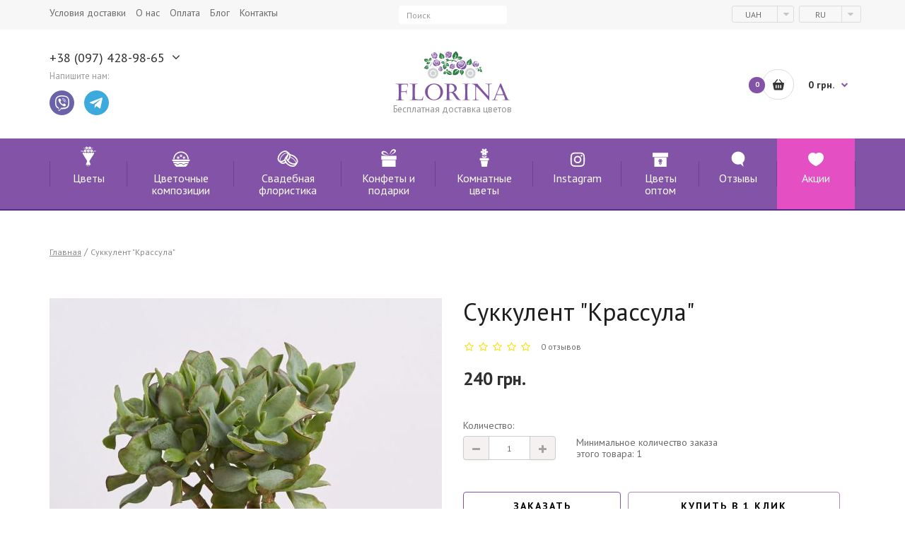

--- FILE ---
content_type: text/html; charset=utf-8
request_url: https://florina.kh.ua/sukkulent-krassula
body_size: 12787
content:
<!DOCTYPE html>
<!--[if IE]><![endif]-->
<!--[if IE 8 ]><html dir="ltr" lang="ru" class="ie8"><![endif]-->
<!--[if IE 9 ]><html dir="ltr" lang="ru" class="ie9"><![endif]-->
<!--[if (gt IE 9)|!(IE)]><!-->
<html dir="ltr" lang="ru">
<!--<![endif]-->
<head>
<meta charset="UTF-8" />
<meta name="viewport" content="width=device-width, initial-scale=1">
<meta name="format-detection" content="telephone=no">
<title>Суккулент &quot;Крассула&quot; заказать в Харькове с доставкой курьером — Florina</title>
<base href="https://florina.kh.ua/" />
<meta name="description" content="Суккулент &quot;Крассула&quot; заказать в Харькове с доставкой курьером ⭐ Florina ™⭐. Бесплатная доставка цветов и композиций в Харькове ⏩ Низкие цены ⏩ Скидки." />
<meta name="keywords" content="Суккулент &quot;Крассула&quot; заказать в Харькове" />
<meta name="viewport" content="width=device-width, initial-scale=1, maximum-scale=1, user-scalable=0"/>
<meta http-equiv="X-UA-Compatible" content="IE=edge">
<link href="catalog/view/javascript/bootstrap/css/bootstrap.min.css" rel="stylesheet" media="screen" />
<link href="catalog/view/javascript/font-awesome/css/font-awesome.min.css" rel="stylesheet" type="text/css" />
<link href="//fonts.googleapis.com/css?family=Open+Sans:400,400i,300,700" rel="stylesheet" type="text/css" />
<link href="catalog/view/theme/d_theme_florina/stylesheet/stylesheet.css" rel="stylesheet">
<link href="catalog/view/theme/d_theme_florina/stylesheet/media.css" rel="stylesheet">
<link href="catalog/view/javascript/jquery/owl-carousel/owl.carousel.css" rel="stylesheet">
<link href="catalog/view/javascript/jquery/owl-carousel/owl.transitions.css" rel="stylesheet">
<link href="catalog/view/javascript/jquery/formstyler/formstyler.min.css" rel="stylesheet">
<link href="catalog/view/theme/d_theme_florina/stylesheet/toastr.css" type="text/css" rel="stylesheet" media="screen">
<link href="catalog/view/javascript/jquery/magnific/magnific-popup.css" type="text/css" rel="stylesheet" media="screen" />
<link href="catalog/view/javascript/jquery/datetimepicker/bootstrap-datetimepicker.min.css" type="text/css" rel="stylesheet" media="screen" />
<link href="catalog/view/javascript/library/bootstrap-rating/bootstrap-rating.css" type="text/css" rel="stylesheet" media="screen" />
<link href="catalog/view/theme/default/stylesheet/d_telephone_validator.css" type="text/css" rel="stylesheet" media="screen" />
<link href="catalog/view/theme/d_theme_florina/stylesheet/d_mega_menu/d_mega_menu.css" type="text/css" rel="stylesheet" media="screen" />
<script src="catalog/view/javascript/jquery/jquery-2.1.1.min.js" type="text/javascript"></script>
<script src="catalog/view/javascript/bootstrap/js/bootstrap.min.js" type="text/javascript"></script>
<script src="catalog/view/javascript/d_theme_florina/script.js" type="text/javascript"></script>
<script src="catalog/view/javascript/jquery/owl-carousel/owl.carousel.min.js" type="text/javascript"></script>
<script src="catalog/view/javascript/jquery/formstyler/formstyler.min.js" type="text/javascript"></script>
<script src="https://cdnjs.cloudflare.com/ajax/libs/toastr.js/latest/js/toastr.min.js" type="text/javascript"></script>
<script src="catalog/view/javascript/jquery/magnific/jquery.magnific-popup.min.js" type="text/javascript"></script>
<script src="catalog/view/javascript/jquery/datetimepicker/moment/moment.min.js" type="text/javascript"></script>
<script src="catalog/view/javascript/jquery/datetimepicker/moment/moment-with-locales.min.js" type="text/javascript"></script>
<script src="catalog/view/javascript/jquery/datetimepicker/bootstrap-datetimepicker.min.js" type="text/javascript"></script>
<script src="catalog/view/javascript/library/bootstrap-rating/bootstrap-rating.js" type="text/javascript"></script>
<script src="catalog/view/theme/default/javascript/module/d_telephone_validator.js" type="text/javascript"></script>
<script src="catalog/view/theme/d_theme_florina/javascript/module/d_mega_menu.js" type="text/javascript"></script>
<script src="catalog/view/theme/default/javascript/module/d_mega_menu/modernizr.js" type="text/javascript"></script>
<link href="https://florina.kh.ua/sukkulent-krassula" rel="canonical" />
<link href="https://florina.kh.ua/image/catalog/logo_favicon/favicon.png" rel="icon" />
<!-- Google Tag Manager -->
<script>(function(w,d,s,l,i){w[l]=w[l]||[];w[l].push({'gtm.start':
new Date().getTime(),event:'gtm.js'});var f=d.getElementsByTagName(s)[0],
j=d.createElement(s),dl=l!='dataLayer'?'&l='+l:'';j.async=true;j.src=
'https://www.googletagmanager.com/gtm.js?id='+i+dl;f.parentNode.insertBefore(j,f);
})(window,document,'script','dataLayer','GTM-WPW3M2');</script>
<!-- End Google Tag Manager -->
<!-- <a href="https://plus.google.com/102370073103452843995" rel="publisher" rel="nofollow"></a> -->
<link rel="alternate" hreflang="ru" href="https://florina.kh.ua/sukkulent-krassula" />
<link rel="alternate" hreflang="uk" href="https://florina.kh.ua/ua/sukkulent-krassula" />
</head>
<body data-0="background-position:0px 0px;" data-100000="background-position:0px -50000px;" class="product-product-1221">
<!-- Google Tag Manager (noscript) -->
<noscript><iframe src="https://www.googletagmanager.com/ns.html?id=GTM-WPW3M2"
height="0" width="0" style="display:none;visibility:hidden"></iframe></noscript>
<!-- End Google Tag Manager (noscript) -->
<div class="block-bg-rose"></div>
<header>
	<nav class="top">
		<div class="container">
						<div class="col-sm-5 hidden-xs block-information">
				<ul class="list-inline">
										<li><span class="a js-link" data-href="https://florina.kh.ua/terms-of-delivery">Условия доставки</span></li>
										<li><span class="a js-link" data-href="https://florina.kh.ua/o-nas">О нас</span></li>
										<li><span class="a js-link" data-href="https://florina.kh.ua/oplata">Оплата</span></li>
										<li><span class="a js-link" data-href="https://florina.kh.ua/news">Блог</span></li>
					<li><span class="a js-link" data-href="https://florina.kh.ua/contact-us">Контакты</span></li>
				</ul>
			</div>
						<div class="col-sm-2 hidden-xs block-search"><div id="search" class="input-group">
	<input type="text" name="search" value="" placeholder="Поиск" class="form-control input-lg" />
	<span class="input-group-btn block-search-box">
		<button type="button" class="btn btn-default btn-lg btn-search"><i class="fa fa-search"></i></button>
	</span>
</div></div>
			<div class="col-sm-3"></div>
			<div class="col-sm-1 hidden-xs block-currency"><form action="https://florina.kh.ua/index.php?route=common/currency/currency" method="post" enctype="multipart/form-data" id="currency">
	<div class="btn-group block-dropdown-currency">
		<a href='#' class="hidden-xs" data-toggle="dropdown">
										UAH
										<span><i class="fa fa-caret-down"></i></span></a>
		<p class="hidden-lg hiddem-md hidden-sm title">Валюта</p>
		<ul class="dropdown-menu dropdown-currency">
							<li><button class="currency-select btn btn-link btn-block" type="button" name="EUR">EUR</button></li>
		        					<li><button class="currency-select current-currency btn btn-link btn-block" type="button" name="UAH">UAH</button></li>
		        					<li><button class="currency-select btn btn-link btn-block" type="button" name="USD">USD</button></li>
		        		</ul>
	</div>
	<input type="hidden" name="code" value="" />
	<input type="hidden" name="redirect" value="https://florina.kh.ua/sukkulent-krassula" />
</form>
 
</div>
			<div class="col-sm-1 hidden-xs block-language"><form action="https://florina.kh.ua/index.php?route=common/language/language" method="post" enctype="multipart/form-data" id="language">
	<div class="btn-group block-dropdown-language">
		<a href='#' class="hidden-xs" data-toggle="dropdown">
				 
		RU
										<span><i class="fa fa-caret-down"></i></span></a>
		<p class="hidden-lg hiddem-md hidden-sm title">Язык</p>
		<ul class="dropdown-menu dropdown-language">
				 
			<li><button class="language-select current-language btn btn-link btn-block" type="button" name="ru-ru">RU</button></li>
		        					<li><button class="language-select btn btn-link btn-block" type="button" name="uk-ua">UA</button></li>
		        		</ul>
	</div>
	<input type="hidden" name="code" value="" />
	<input type="hidden" name="redirect" value="https://florina.kh.ua/sukkulent-krassula?_route_=sukkulent-krassula" />
</form>
 
</div>
						<div class="col-xs-3 hidden-lg hidden-md hidden-sm">
				<div class="toggle menu-toggle text-center" data-toggle="collapse" data-target=".menu"><i class="fa fa-bars"></i></div>
			</div>
			<div class="col-xs-3 hidden-lg hidden-md hidden-sm">
				<div class="toggle account-toggle text-center" data-toggle="collapse" data-target=".block-account"><i class="fa fa-user"></i></div>
			</div>
			<div class="col-xs-3 hidden-lg hidden-md hidden-sm">
				<div class="toggle contact-toggle text-center" data-toggle="collapse" data-target=".block-contact"><i class="fa fa-phone"></i></div>
			</div>
			<div class="col-xs-3 hidden-lg hidden-md hidden-sm">
				<div class="toggle cart-toggle text-center" data-toggle="collapse" data-target=".block-cart"><i class="fa fa-shopping-basket"></i></div>
			</div>
		</div>
	</nav>
	<div class="header-wrap container">
		<div class="row">
			<div class="hidden-lg hidden-md hidden-sm col-xs-12 block-account collapse">
				<div class="block-currency"><form action="https://florina.kh.ua/index.php?route=common/currency/currency" method="post" enctype="multipart/form-data" id="currency">
	<div class="btn-group block-dropdown-currency">
		<a href='#' class="hidden-xs" data-toggle="dropdown">
										UAH
										<span><i class="fa fa-caret-down"></i></span></a>
		<p class="hidden-lg hiddem-md hidden-sm title">Валюта</p>
		<ul class="dropdown-menu dropdown-currency">
							<li><button class="currency-select btn btn-link btn-block" type="button" name="EUR">EUR</button></li>
		        					<li><button class="currency-select current-currency btn btn-link btn-block" type="button" name="UAH">UAH</button></li>
		        					<li><button class="currency-select btn btn-link btn-block" type="button" name="USD">USD</button></li>
		        		</ul>
	</div>
	<input type="hidden" name="code" value="" />
	<input type="hidden" name="redirect" value="https://florina.kh.ua/sukkulent-krassula" />
</form>
 
</div>
				<div class="block-language"><form action="https://florina.kh.ua/index.php?route=common/language/language" method="post" enctype="multipart/form-data" id="language">
	<div class="btn-group block-dropdown-language">
		<a href='#' class="hidden-xs" data-toggle="dropdown">
				 
		RU
										<span><i class="fa fa-caret-down"></i></span></a>
		<p class="hidden-lg hiddem-md hidden-sm title">Язык</p>
		<ul class="dropdown-menu dropdown-language">
				 
			<li><button class="language-select current-language btn btn-link btn-block" type="button" name="ru-ru">RU</button></li>
		        					<li><button class="language-select btn btn-link btn-block" type="button" name="uk-ua">UA</button></li>
		        		</ul>
	</div>
	<input type="hidden" name="code" value="" />
	<input type="hidden" name="redirect" value="https://florina.kh.ua/sukkulent-krassula?_route_=sukkulent-krassula" />
</form>
 
</div>
							</div>
			<div class="col-sm-4 col-xs-12 block-contact collapse">
				<p class="hidden-lg hidden-md hidden-sm title">Контакты</p>
				<ul class="list-unstyled block-telephone-dropdown hidden-lg hidden-md hidden-sm">
										<li><a href="tel:+38 (097) 428-98-65">+38 (097) 428-98-65</a></li>
															<li><a href="tel:+38 (099) 722-71-80">+38 (099) 722-71-80</q></li>
															<li><a href="tel:+38 (063) 891-77-41">+38 (063) 891-77-41</a></li>
									</ul>
				<div class="dropdown hidden-xs hidden-sm hidden-md">
					<button type="button" class="button-telephone" data-toggle="dropdown">+38 (097) 428-98-65<i class="icon icon-dropdown-toggle"></i></button>
					<div id="dropdown_telephone" class="dropdown-menu dropdown-telephone">
						<ul class="list-unstyled block-telephone-dropdown">
														<li><a href="tel:+38 (097) 428-98-65">+38 (097) 428-98-65</a></li>
																					<li><a href="tel:+38 (099) 722-71-80">+38 (099) 722-71-80</q></li>
																					<li><a href="tel:+38 (063) 891-77-41">+38 (063) 891-77-41</a></li>
													</ul>
												<a href="/cdn-cgi/l/email-protection#30565c5f42595e515b5851425b5f4670575d51595c1e535f5d" class="email"><span class="__cf_email__" data-cfemail="37515b58455e59565c5f56455c584177505a565e5b1954585a">[email&#160;protected]</span></a>
																		<div class="block-viber-box">
							<span class="viber-box-telephone">+380636440490</span>
							<div class="viber-box-text">Только для звонков Viber, Telegram, Whatsapp</div>
						</div>
											</div>
				</div>
								<div class="social">
					<div class="write-to-us">Напишите нам:</div>
					<a href="viber://pa?chatURI=florina"><img class="icon icon-viber" src="catalog/view/theme/d_theme_florina/image/viber.svg"/></a>					<a href="tg://resolve?domain=florina_bot"><img class="icon icon-telegram" src="catalog/view/theme/d_theme_florina/image/telegram.svg"/></a>														</div>
								<div class="hidden-lg hidden-md hidden-sm">
										<a href="/cdn-cgi/l/email-protection#8aece6e5f8e3e4ebe1e2ebf8e1e5fccaede7ebe3e6a4e9e5e7" class="email"><span class="__cf_email__" data-cfemail="bbddd7d4c9d2d5dad0d3dac9d0d4cdfbdcd6dad2d795d8d4d6">[email&#160;protected]</span></a>
															<div class="block-viber-box">
						<span class="viber-box-telephone">+380636440490</span>
						<div class="viber-box-text">Только для звонков Viber, Telegram, Whatsapp</div>
					</div>
									</div>
			</div>
			<div class="col-sm-4 col-xs-12 text-center">
												<a class="block-logo" href="https://florina.kh.ua/" title="Бесплатная доставка цветов">
					<img src="https://florina.kh.ua/image/catalog/logo.svg" title="Бесплатная доставка цветов" alt="Суккулент &quot;Крассула&quot; заказать в Харькове с доставкой курьером — Florina" />
					<span class="h1">Бесплатная доставка цветов</span>
				</a>
											</div>
			<div class="col-sm-4 col-xs-12 block-cart collapse"><div id="cart" class="btn-group">
    <button type="button" data-toggle="dropdown" class="hidden-xs block-cart-button btn btn-block btn-lg dropdown-toggle pull-right">
		<i class="cart-count">0</i>
		<i class="cart-icon"><img src="image/catalog/style/cart-default.svg" class="cart-icon-standard" /></i>
		<p class="total-price">0 грн.</p>
	</button>
	<div class="dropdown-menu dropdown-mini-cart">
		<form method="post" class="mini-cart" enctype="multipart/form-data">
					<p class="text-empty text-center">Ваша корзина пуста!</p>
				</form>
	</div>
</div>
<script data-cfasync="false" src="/cdn-cgi/scripts/5c5dd728/cloudflare-static/email-decode.min.js"></script><script type="text/javascript">
$('.dropdown-mini-cart').on('click', '.increase', function(event){             
    event.stopImmediatePropagation();
	var element = $(this).parents('.block-cart-quantity').children('.input-quantity');
    element.val(parseInt(element.val())+1);
	cart.update(element.attr('product_cart_id'), element.val());
});

$('.dropdown-mini-cart').on('click', '.decrease', function(event){
	event.stopImmediatePropagation();
	var element = $(this).parents('.block-cart-quantity').children('.input-quantity');
    element.val(parseInt(element.val())-1);
	cart.update(element.attr('product_cart_id'), element.val());
});

$('.dropdown-mini-cart').on('keydown', '.input-quantity', function(event){            
    if (event.keyCode==13) {
		event.preventDefault();
		var element = $(this);
		cart.update(element.attr('product_cart_id'), element.val());
	}
});
</script>
<script type="text/javascript">
$('.dropdown-mini-cart').on('click', '.js-link', function() {
	location.href = $(this).attr('data-href');
})
</script></div>
		</div>
		<div class="popup-overlay"></div>
	</div>
</header>
				
				<div id="d_mega_menu"><nav class="mega-menu container">
	<div class="menu-toggle" data-toggle="collapse" data-target=".menu">
		<div class="menu-bars">
			<span></span>
			<span></span>
			<span></span>
		</div>
		Чтобы открыть меню, нажмите сюда →
	</div>
	<ul class="menu menu-horizontal clearfix collapse">
				<li class="hidden-lg hidden-md hidden-sm menu-item has-sub-menu">
					<div id="search" class="input-group">
						<input type="text" name="search" value="" placeholder="Поиск" class="form-control input-lg" />
						<span class="input-group-btn block-search-box">
							<button type="button" class="btn btn-default btn-lg btn-search"><i class="fa fa-search"></i></button>
						</span>
					</div>
				</li>
									<li class="menu-item has-sub-menu">
					<div class="sub-menu-toggle" data-toggle="collapse" data-target=".sub-menu-1">
						<span class="fa fa-angle-down open-menu"></span>
						<span class="fa fa-angle-up close-menu"></span>
					</div>
					<a href="https://florina.kh.ua/tsvety" class="title" title="Цветы" target="_self" image="https://florina.kh.ua/image/catalog/menu/jpg/tsvety.jpg">
						<img src="https://florina.kh.ua/image/catalog/menu/Flowers Kharkiv.svg" src-desktop="https://florina.kh.ua/image/catalog/menu/Flowers Kharkiv.svg" src-mobile="https://florina.kh.ua/image/catalog/menu/violet/Flowers Kharkiv.svg" class="icon" />						<span class="text">Цветы</span>
					</a>
					<div class="sub-menu sub-menu-1 collapse">
						<div class="wrapper">
							<div class="arrow"></div>
							<div class="row">
								<div class="col">
																			<div class="sub-menu-item">
																						<a href="https://florina.kh.ua/tsvety/rozy" title="Розы" target="_self" class="title" image="https://florina.kh.ua/image/catalog/menu/jpg/rozy.jpg">
																								<span class="text">Розы</span>
											</a>
																					</div>
																																							<div class="sub-menu-item">
																						<a href="https://florina.kh.ua/tsvety/tyulpany" title="Тюльпаны" target="_self" class="title" image="https://florina.kh.ua/image/catalog/menu/jpg/tiulpany.jpg">
																								<span class="text">Тюльпаны</span>
											</a>
																					</div>
																																							<div class="sub-menu-item">
																						<a href="https://florina.kh.ua/tsvety/khrizantemy" title="Хризантемы" target="_self" class="title" image="https://florina.kh.ua/image/catalog/menu/jpg/khrizantemy.jpg">
																								<span class="text">Хризантемы</span>
											</a>
																					</div>
																																							<div class="sub-menu-item">
																						<a href="https://florina.kh.ua/tsvety/gerbery" title="Герберы" target="_self" class="title" image="https://florina.kh.ua/image/catalog/menu/jpg/gerbery.jpg">
																								<span class="text">Герберы</span>
											</a>
																					</div>
																																							<div class="sub-menu-item">
																						<a href="https://florina.kh.ua/tsvety/alstromerii" title="Альстромерии" target="_self" class="title" image="https://florina.kh.ua/image/catalog/menu/jpg/alsramerii.jpg">
																								<span class="text">Альстромерии</span>
											</a>
																					</div>
																																							<div class="sub-menu-item">
																						<a href="https://florina.kh.ua/tsvety/lilii" title="Лилии" target="_self" class="title" image="https://florina.kh.ua/image/catalog/menu/jpg/lilii.jpg">
																								<span class="text">Лилии</span>
											</a>
																					</div>
																																							<div class="sub-menu-item">
																						<a href="https://florina.kh.ua/tsvety/eustomy" title="Эустомы" target="_self" class="title" image="https://florina.kh.ua/image/catalog/menu/jpg/eustomy.jpg">
																								<span class="text">Эустомы</span>
											</a>
																					</div>
																																							<div class="sub-menu-item">
																						<a href="https://florina.kh.ua/tsvety/irisy" title="Ирисы" target="_self" class="title" image="https://florina.kh.ua/image/catalog/menu/jpg/irisy.jpg">
																								<span class="text">Ирисы</span>
											</a>
																					</div>
																																							<div class="sub-menu-item">
																						<a href="https://florina.kh.ua/tsvety/gortenzii" title="Гортензии" target="_self" class="title" image="https://florina.kh.ua/image/catalog/menu/jpg/gortenzii.jpg">
																								<span class="text">Гортензии</span>
											</a>
																					</div>
																																							<div class="sub-menu-item">
																						<a href="https://florina.kh.ua/tsvety/piony" title="Пионы" target="_self" class="title" image="https://florina.kh.ua/image/catalog/menu/jpg/piony.jpg">
																								<span class="text">Пионы</span>
											</a>
																					</div>
																																					</div>
																<div class="col col-image">
									<div class="image"><img src="https://florina.kh.ua/image/catalog/menu/jpg/tsvety.jpg" class="img-responsive"></div>
								</div>
															</div>					
						</div> 
					</div>
				</li>
												<li class="menu-item has-sub-menu">
					<div class="sub-menu-toggle" data-toggle="collapse" data-target=".sub-menu-11">
						<span class="fa fa-angle-down open-menu"></span>
						<span class="fa fa-angle-up close-menu"></span>
					</div>
					<a href="https://florina.kh.ua/tsvetochnye-korziny" class="title" title="Цветочные композиции" target="_self" image="https://florina.kh.ua/image/catalog/menu/jpg/tsvetochnye-korziny.jpg">
						<img src="https://florina.kh.ua/image/catalog/menu/Floral Baskets.svg" src-desktop="https://florina.kh.ua/image/catalog/menu/Floral Baskets.svg" src-mobile="https://florina.kh.ua/image/catalog/menu/violet/Floral Baskets.svg" class="icon" />						<span class="text">Цветочные композиции</span>
					</a>
					<div class="sub-menu sub-menu-11 collapse">
						<div class="wrapper">
							<div class="arrow"></div>
							<div class="row">
								<div class="col">
																			<div class="sub-menu-item">
																						<a href="https://florina.kh.ua/tsvetochnye-korziny/flowers-box" title="Flowers Box" target="_self" class="title" image="https://florina.kh.ua/image/catalog/menu/jpg/flowers-box.jpg">
																								<span class="text">Flowers Box</span>
											</a>
																					</div>
																																							<div class="sub-menu-item">
																						<a href="https://florina.kh.ua/tsvetochnye-korziny/kompozicii-v-korzine" title="Композиции в корзине" target="_self" class="title" image="https://florina.kh.ua/image/catalog/menu/jpg/kompozicii-v-korzine.jpg">
																								<span class="text">Композиции в корзине</span>
											</a>
																					</div>
																																							<div class="sub-menu-item">
																						<a href="https://florina.kh.ua/tsvetochnye-korziny/kompozicii-v-kashpo" title="Композиции в кашпо" target="_self" class="title" image="https://florina.kh.ua/image/catalog/menu/jpg/kompozicii-v-kashpo.jpg">
																								<span class="text">Композиции в кашпо</span>
											</a>
																					</div>
																																							<div class="sub-menu-item">
																						<a href="https://florina.kh.ua/tsvetochnye-korziny/igrushki-iz-cvetov" title="Игрушки из цветов" target="_self" class="title" image="https://florina.kh.ua/image/catalog/menu/jpg/igrushki-iz-cvetov.jpg">
																								<span class="text">Игрушки из цветов</span>
											</a>
																					</div>
																																					</div>
																<div class="col col-image">
									<div class="image"><img src="https://florina.kh.ua/image/catalog/menu/jpg/tsvetochnye-korziny.jpg" class="img-responsive"></div>
								</div>
															</div>					
						</div> 
					</div>
				</li>
												<li class="menu-item has-sub-menu">
					<div class="sub-menu-toggle" data-toggle="collapse" data-target=".sub-menu-12">
						<span class="fa fa-angle-down open-menu"></span>
						<span class="fa fa-angle-up close-menu"></span>
					</div>
					<a href="https://florina.kh.ua/svadebnaya-floristika" class="title" title="Свадебная флористика" target="_self" image="https://florina.kh.ua/image/catalog/menu/jpg/svadebnaya-floristika.jpg">
						<img src="https://florina.kh.ua/image/catalog/menu/Wedding floristry.svg" src-desktop="https://florina.kh.ua/image/catalog/menu/Wedding floristry.svg" src-mobile="https://florina.kh.ua/image/catalog/menu/violet/Wedding floristry.svg" class="icon" />						<span class="text">Свадебная флористика</span>
					</a>
					<div class="sub-menu sub-menu-12 collapse">
						<div class="wrapper">
							<div class="arrow"></div>
							<div class="row">
								<div class="col">
																			<div class="sub-menu-item">
																						<a href="https://florina.kh.ua/svadebnaya-floristika/buket-nevesty" title="Букет невесты" target="_self" class="title" image="https://florina.kh.ua/image/catalog/menu/jpg/svadebnaya-floristika.jpg">
																								<span class="text">Букет невесты</span>
											</a>
																					</div>
																																					</div>
																<div class="col col-image">
									<div class="image"><img src="https://florina.kh.ua/image/catalog/menu/jpg/svadebnaya-floristika.jpg" class="img-responsive"></div>
								</div>
															</div>					
						</div> 
					</div>
				</li>
												<li class="menu-item has-sub-menu">
					<div class="sub-menu-toggle" data-toggle="collapse" data-target=".sub-menu-14">
						<span class="fa fa-angle-down open-menu"></span>
						<span class="fa fa-angle-up close-menu"></span>
					</div>
					<a href="https://florina.kh.ua/konfety-i-podarki" class="title" title="Конфеты и подарки" target="_self" image="https://florina.kh.ua/image/catalog/menu/jpg/konfety-i-podarki.jpg">
						<img src="https://florina.kh.ua/image/catalog/menu/Candy and Gifts.svg" src-desktop="https://florina.kh.ua/image/catalog/menu/Candy and Gifts.svg" src-mobile="https://florina.kh.ua/image/catalog/menu/violet/Candy and Gifts.svg" class="icon" />						<span class="text">Конфеты и подарки</span>
					</a>
					<div class="sub-menu sub-menu-14 collapse">
						<div class="wrapper">
							<div class="arrow"></div>
							<div class="row">
								<div class="col">
																			<div class="sub-menu-item">
																						<a href="https://florina.kh.ua/konfety-i-podarki/podarki-dlja-muzhchin" title="Подарки для мужчин" target="_self" class="title" image="https://florina.kh.ua/image/catalog/menu/jpg/podarki-dlja-muzhchin.jpg">
																								<span class="text">Подарки для мужчин</span>
											</a>
																					</div>
																																							<div class="sub-menu-item">
																						<a href="https://florina.kh.ua/konfety-i-podarki/podarki-dlja-zhenshhin" title="Подарки для женщин" target="_self" class="title" image="https://florina.kh.ua/image/catalog/menu/jpg/podarki-dlja-zhenshhin.jpg">
																								<span class="text">Подарки для женщин</span>
											</a>
																					</div>
																																							<div class="sub-menu-item">
																						<a href="https://florina.kh.ua/konfety-i-podarki/podarki-dlja-detej" title="Подарки для детей" target="_self" class="title" image="https://florina.kh.ua/image/catalog/menu/jpg/podarki-dlja-detej.jpg">
																								<span class="text">Подарки для детей</span>
											</a>
																					</div>
																																							<div class="sub-menu-item">
																						<a href="https://florina.kh.ua/konfety-i-podarki/konfety" title="Конфеты" target="_self" class="title" image="https://florina.kh.ua/image/catalog/menu/jpg/konfety.jpg">
																								<span class="text">Конфеты</span>
											</a>
																					</div>
																																							<div class="sub-menu-item">
																						<a href="https://florina.kh.ua/konfety-i-podarki/torty" title="Торты" target="_self" class="title" image="https://florina.kh.ua/image/catalog/menu/jpg/torty.jpg">
																								<span class="text">Торты</span>
											</a>
																					</div>
																																							<div class="sub-menu-item">
																						<a href="https://florina.kh.ua/konfety-i-podarki/mjagkie-igrushki" title="Мягкие игрушки" target="_self" class="title" image="https://florina.kh.ua/image/catalog/menu/jpg/mjagkie-igrushki.jpg">
																								<span class="text">Мягкие игрушки</span>
											</a>
																					</div>
																																							<div class="sub-menu-item">
																						<a href="https://florina.kh.ua/konfety-i-podarki/frukty" title="Фрукты" target="_self" class="title" image="https://florina.kh.ua/image/catalog/menu/jpg/frukty.jpg">
																								<span class="text">Фрукты</span>
											</a>
																					</div>
																																							<div class="sub-menu-item">
																						<a href="https://florina.kh.ua/konfety-i-podarki/otkrytki" title="Открытки" target="_self" class="title" image="https://florina.kh.ua/image/catalog/menu/jpg/otkrytki.jpg">
																								<span class="text">Открытки</span>
											</a>
																					</div>
																																							<div class="sub-menu-item">
																						<a href="https://florina.kh.ua/konfety-i-podarki/vozdushnye-shary" title="Воздушные шары" target="_self" class="title" image="https://florina.kh.ua/image/catalog/menu/jpg/vozdushnye-shary.jpg">
																								<span class="text">Воздушные шары</span>
											</a>
																					</div>
																																							<div class="sub-menu-item">
																						<a href="https://florina.kh.ua/konfety-i-podarki/vazy" title="Вазы" target="_self" class="title" image="https://florina.kh.ua/image/catalog/menu/jpg/vazy.jpg">
																								<span class="text">Вазы</span>
											</a>
																					</div>
																																					</div>
																<div class="col col-image">
									<div class="image"><img src="https://florina.kh.ua/image/catalog/menu/jpg/konfety-i-podarki.jpg" class="img-responsive"></div>
								</div>
															</div>					
						</div> 
					</div>
				</li>
												<li class="menu-item has-sub-menu">
					<div class="sub-menu-toggle" data-toggle="collapse" data-target=".sub-menu-26">
						<span class="fa fa-angle-down open-menu"></span>
						<span class="fa fa-angle-up close-menu"></span>
					</div>
					<a href="https://florina.kh.ua/komnatnye-cvety" class="title" title="Комнатные цветы" target="_self" image="https://florina.kh.ua/image/catalog/menu/jpg/komnatnye-cvety.jpg">
						<img src="https://florina.kh.ua/image/catalog/menu/Potted_Flowers.svg" src-desktop="https://florina.kh.ua/image/catalog/menu/Potted_Flowers.svg" src-mobile="https://florina.kh.ua/image/catalog/menu/violet/Potted_Flowers.svg" class="icon" />						<span class="text">Комнатные цветы</span>
					</a>
					<div class="sub-menu sub-menu-26 collapse">
						<div class="wrapper">
							<div class="arrow"></div>
							<div class="row">
								<div class="col">
																			<div class="sub-menu-item">
																						<a href="https://florina.kh.ua/komnatnye-cvety/orkhidei" title="Орхидеи" target="_self" class="title" image="https://florina.kh.ua/image/catalog/menu/jpg/orkhidei.jpg">
																								<span class="text">Орхидеи</span>
											</a>
																					</div>
																																							<div class="sub-menu-item">
																						<a href="https://florina.kh.ua/komnatnye-cvety/cvetushhie-komnatnie-rasteniya" title="Цветущие растения" target="_self" class="title" image="https://florina.kh.ua/image/catalog/menu/jpg/cvetushhie-komnatnie-rasteniya.jpg">
																								<span class="text">Цветущие растения</span>
											</a>
																					</div>
																																							<div class="sub-menu-item">
																						<a href="https://florina.kh.ua/komnatnye-cvety/dekorativno-listvennye" title="Декоративно-лиственные растения" target="_self" class="title" image="https://florina.kh.ua/image/catalog/menu/jpg/dekorativno-listvennye.jpg">
																								<span class="text">Декоративно-лиственные растения</span>
											</a>
																					</div>
																																							<div class="sub-menu-item">
																						<a href="https://florina.kh.ua/komnatnye-cvety/rasteniya-svyshe-1-metra" title="Растения свыше 1 метра" target="_self" class="title" image="https://florina.kh.ua/image/catalog/menu/jpg/rasteniya-svyshe-1-metra.jpg">
																								<span class="text">Растения свыше 1 метра</span>
											</a>
																					</div>
																																					</div>
																<div class="col col-image">
									<div class="image"><img src="https://florina.kh.ua/image/catalog/menu/jpg/komnatnye-cvety.jpg" class="img-responsive"></div>
								</div>
															</div>					
						</div> 
					</div>
				</li>
												<li class="menu-item">
					<a href="https://florina.kh.ua/instagram" class="title" title="Instagram">
						<img src="https://florina.kh.ua/image/catalog/menu/Instagram.svg" src-desktop="https://florina.kh.ua/image/catalog/menu/Instagram.svg" src-mobile="https://florina.kh.ua/image/catalog/menu/violet/Instagram.svg" class="icon">						<span>Instagram</span>
					</a>
				</li>
												<li class="menu-item">
					<a href="https://florina.kh.ua/tsvety-optom" class="title" title="Цветы оптом">
						<img src="https://florina.kh.ua/image/catalog/menu/Wholesale Flowers.svg" src-desktop="https://florina.kh.ua/image/catalog/menu/Wholesale Flowers.svg" src-mobile="https://florina.kh.ua/image/catalog/menu/violet/Wholesale Flowers.svg" class="icon">						<span>Цветы оптом</span>
					</a>
				</li>
												<li class="menu-item">
					<a href="https://florina.kh.ua/site-reviews" class="title" title="Отзывы">
						<img src="https://florina.kh.ua/image/catalog/menu/Reviews.svg" src-desktop="https://florina.kh.ua/image/catalog/menu/Reviews.svg" src-mobile="https://florina.kh.ua/image/catalog/menu/violet/Reviews.svg" class="icon">						<span>Отзывы</span>
					</a>
				</li>
												<li class="menu-item">
					<a href="https://florina.kh.ua/akzii" class="title" title="Акции">
						<img src="https://florina.kh.ua/image/catalog/menu/Heart2.svg" src-desktop="https://florina.kh.ua/image/catalog/menu/Heart2.svg" src-mobile="https://florina.kh.ua/image/catalog/menu/violet/Heart2.svg" class="icon">						<span>Акции</span>
					</a>
				</li>
						</ul>
</nav>
<script type="text/javascript"> 
$(function(){
    d_mega_menu = $.extend(true, {}, D_mega_menu);
    d_mega_menu.init({
        menu_max_columns: 4,
        menu: $("#d_mega_menu"),
    });
})
</script>	
</div>
            
<div id="order_status_popup"></div>
<div id="cart_popup"></div>
<div id="quick_checkout_popup"></div>
<div id="product-product" class="container" itemscope itemtype="https://schema.org/Product">
	<ul class="breadcrumb" itemscope itemtype="https://schema.org/BreadcrumbList">
			<li itemprop="itemListElement" itemscope itemtype="https://schema.org/ListItem">
		<a href="https://florina.kh.ua/" itemprop="item"><span itemprop="name">Главная</span></a>
		<span class="hidden" itemprop="position">1</span>
	</li>
	    	    <li itemprop="itemListElement" itemscope itemtype="https://schema.org/ListItem">
		<span class="hidden"><a href="https://florina.kh.ua/sukkulent-krassula" itemprop="item"></a></span>
		<span itemprop="name">Суккулент &quot;Крассула&quot;</span>
		<span class="hidden" itemprop="position">2</span>
	</li>
	    	</ul>
	<div class="row">
	        		<div id="content" class="col-sm-12 product">
			<div class="row block-margin-b">
													<div class="col-sm-6">
										<ul class="thumbnails">
											<li class="image"><div style="position:relative;"><a class="thumbnail" href="https://florina.kh.ua/image/cache/catalog/kategorii/komnatnye-rasteniya/dekorativno-listvennye-rasteniya/sukkulent-krassula-1-1000x1000.jpg" title="Суккулент &quot;Крассула&quot;"><img itemprop="image" src="https://florina.kh.ua/image/cache/catalog/kategorii/komnatnye-rasteniya/dekorativno-listvennye-rasteniya/sukkulent-krassula-1-555x555.jpg" title="Суккулент &quot;Крассула&quot;" alt="Суккулент &quot;Крассула&quot;" /></a><link href="catalog/view/theme/default/stylesheet/d_product_label/d_product_label.css" type="text/css" rel="stylesheet" media="screen"/>
</div></li>
																					<li class="image-additional"><a class="thumbnail" href="https://florina.kh.ua/image/cache/catalog/kategorii/komnatnye-rasteniya/dekorativno-listvennye-rasteniya/sukkulent-krassula-2-1000x1000.jpg" title="Суккулент &quot;Крассула&quot;"> <img src="https://florina.kh.ua/image/cache/catalog/kategorii/komnatnye-rasteniya/dekorativno-listvennye-rasteniya/sukkulent-krassula-2-74x74.jpg" title="Суккулент &quot;Крассула&quot;" alt="Суккулент &quot;Крассула&quot;" /></a></li>
															</ul>
									</div>
				<div class="col-sm-6">
					<h1 class="block-name-product" itemprop="name">Суккулент &quot;Крассула&quot;</h1>
															<div class="rating">
						<span>
																					<span class="fa fa-stack"><i class="fa fa-star-o fa-stack-2x"></i></span>
																												<span class="fa fa-stack"><i class="fa fa-star-o fa-stack-2x"></i></span>
																												<span class="fa fa-stack"><i class="fa fa-star-o fa-stack-2x"></i></span>
																												<span class="fa fa-stack"><i class="fa fa-star-o fa-stack-2x"></i></span>
																												<span class="fa fa-stack"><i class="fa fa-star-o fa-stack-2x"></i></span>
																				</span>
						<a href='#tab-review' class="block-reviews"><span>0 отзывов</span></a>
					</div>
					<div class="clearfix"></div>
					         
															<span class="hidden" itemprop="sku">9047</span>
					<span class="hidden" itemprop="mpn">9047</span>
																				<ul class="list-unstyled" itemprop="offers" itemscope itemtype="https://schema.org/Offer">
												<span class="hidden" itemprop="url">https://florina.kh.ua/sukkulent-krassula</span>
												<span class="hidden" itemprop="priceCurrency" >UAH</span>
						<span class="hidden" itemprop="availability">http://schema.org/InStock</span>
						<span class="hidden" itemprop="priceValidUntil">2027-01-01</span>
												<li>
							<span class="price" itemprop="price" content="240">240 грн.</span>
						</li>
																					</ul>
					
					<div class="row">
						<div class="col-xs-12 col-sm-5 block-product-option"> 
													</div>
					</div>
										<div class="clearfix"></div>
															<div class="form-group">
												<div class="row">
							<div class="col-sm-5 block-product-quantity">
								<label class="control-label" for="input-quantity">Количество:</label>
								<div class="input-group">
									<span class="input-group-btn">
										<button class="btn btn-defaut decrease" data-product="1221"><i class="fa fa-minus"></i></button>
									</span>            
									<input type="text" class="block-quantity" name="quantity" value="1" size="2" id="input-quantity">
									<input type="hidden" name="product_id"  value="1221" />
									<span class="input-group-btn">
										<button class="btn btn-defaut increase" data-product="1221"><i class="fa fa-plus"></i></button>
									</span>            
								</div>
							</div>
							<div class="col-sm-5">
								<div class="block-minimum-order">
									Минимальное количество заказа этого товара: 1
								</div>
							</div>
						</div>
						<div class="clearfix"></div>
												<div class="button-group">
							<button type="button" id="button-cart" class="btn btn-primary btn-lg btn-block">Заказать</button>
							<a id="button-quick-checkout" class="btn btn-primary btn-lg btn-block button-quick-checkout" product_id="1221"><i class="fa fa-shopping-cart"></i> <span>Купить в 1 клик</span></a>
							<div class="clearfix"></div>
						</div>
																		<div class="table table-striped table-group-products">
							<div class="row">
								<div class="col col-group-products-title">Состав:</div>
							</div>
														<div class="row group-product">
								<div class="col col-group-product-name">Горшечное растение &quot;Суккулент&quot;</div>
								<div class="col col-group-product-quantity">1 шт.</div>
							</div>
													</div>
											</div>
				</div>
			</div>
			<div class="row">
				<div class="col-sm-12">
					<ul class="nav nav-tabs">
						<li class="active"><a href="#tab-description" data-toggle="tab">Описание</a></li>
																		<li><a id="tab-review" href="#tab-review-block" data-toggle="tab">Отзывов (0)</a></li>
											</ul>
					<div class="tab-content">
						<div class="tab-pane active" id="tab-description">
							<h2>Суккулент &quot;Крассула&quot; - доставка цветов и подарков в Харькове</h2>
							<div itemprop="description"><p>Суккулент Крассула в народе больше известен как «денежное дерево» или Толстянка. Имеет большое разнообразие видов и подвидов. Выделяют три основные категории суккулентов: древовидные, стелющиеся и колосовидные. Крассула может быть очень миниатюрной, а может быть размером с дерево. У многих видов характерные толстые мясистые листья округлой формы. Хорошо живут в квартирах, но некоторым видам необходимы только оранжерейные условия. Благодаря своим декоративным качествам суккуленты не редко используются в ландшафтном дизайне. Многие держат у себя денежное дерево потому, что с ним связано много примет.</p>  <p>В сложном уходе оно не нуждается, однако, некоторые правила необходимо соблюдать. Очень хорошо растет суккулент Крассула в горшке. Он любит тепло и хороший свет. Но прямые солнечные лучи могут вызвать ожоги. В отличие от кактусов, толстянка не очень хорошо переносит засуху. Держать ее возле отопительных приборов не рекомендуется. Так же не стоит ее заливать, но и без регулярного полива растение может погибнуть. Заболеть растение может и от резкой смены температуры. Размножается Крассула черенками и семенами.</p>  <p>Крассулу держат как декоративное дерево. Его часто можно увидеть в офисах и в общественных местах. Они прекрасно вписываются в любые интерьеры. Кроме того, оно выделяет вещества с противогрибковым, антивирусным и антибактериальным эффектом. Его сок по свойствам похож на сок алоэ (внутрь его принимать нельзя из-за содержания мышьяка!). Применяется как примочки при укусах пчел, ушибов, нарывах, для растираний при артрите.</p>  <p>Купить суккулент Крассула в Харькове можно в компании Florina. Доставка цветов от этой компании пользуется большой популярностью. Заказать суккулент Крассула в горшке сейчас можно в интернете.</p></div>
						</div>
																		<div class="tab-pane" id="tab-review-block">
							<form class="form-horizontal" id="form-review">
								<div id="review"><p>Нет отзывов о данном товаре.</p>
</div>
								<span class="review-write">Написать отзыв:</span>
																<div class="form-group required">
									<label class="col-sm-2 control-label" for="input-name">Ваше имя:</label>
									<div class="col-sm-10">
										<input type="text" name="name" value="" id="input-name" class="form-control" />
									</div>
								</div>
								<div class="form-group required">
									<label class="col-sm-2 control-label" for="input-review">Ваш отзыв:</label>
									<div class="col-sm-10">
										<textarea name="text" rows="5" id="input-review" class="form-control"></textarea>
										<div class="help-block"><span style="color: #FF0000;">Примечание:</span> HTML разметка не поддерживается! Используйте обычный текст.</div>
									</div>
								</div>
								<div class="form-group required">
									<label class="col-sm-2 control-label">Оценка:: </label>
									<div class="col-sm-10 rating">
										<input type="hidden" id="review_rating" name="rating" data-start="0" data-stop="5" data-filled="fa fa-star fa-stack-2x, fa fa-star-o fa-stack-2x" data-empty="fa fa-star-o fa-2x" >
										<script>
											$('input[name=\'rating\']').rating();
										</script>
									</div>
								</div>
								<div class="row">
									<div class="col-sm-2"></div>
									<div class="col-sm-10">
										<div class="pull-left">
											<div class="buttons clearfix">
												<button type="button" id="button-review" data-loading-text="Загрузка..." class="btn btn-primary">Отправить</button>
											</div>
										</div>
									</div>
								</div>
															</form>
						</div>
											</div>
				</div>
			</div>
						
		</div>
		
	</div>
	</div>
<script type="text/javascript">

$('select[name=\'recurring_id\'], input[name="quantity"]').change(function(){
	$.ajax({
		url: 'index.php?route=product/product/getRecurringDescription',
		type: 'post',
		data: $('input[name=\'product_id\'], input[name=\'quantity\'], select[name=\'recurring_id\']'),
		dataType: 'json',
		beforeSend: function() {
			$('#recurring-description').html('');
		},
		success: function(json) {
			$('.alert, .text-danger').remove();

			if (json['success']) {
				$('#recurring-description').html(json['success']);
			}
		}
	});
});

$('.option-image').on('click', function(event){
	$(this).parent().parent().find('.option-image').removeClass('selected');
	$(this).addClass('selected');
	$(this).parent().parent().children('.option-input').val($(this).attr('option_value')).trigger('change');
});

/*$('.product input, .product select').change(function() {
	$.ajax({
		url: 'index.php?route=checkout/cart/getProductOptionPrice',
		type: 'post',
		data: $('.product input[type=\'text\'], .product input[type=\'hidden\'], .product input[type=\'radio\']:checked, .product input[type=\'checkbox\']:checked, .product select, .product textarea'),
		dataType: 'json',
		success: function(json) {
			if (json['price']) $('.product .price').html(json['price']);
			if (json['price']) $('.product .price-old').html(json['price']);
			if (json['special']) $('.product .price-new').html(json['special']);
			if (json['tax']) $('.product .price-tax').html("Без НДС: " + json['tax']);
      
			var priceSelector = $(".product .price-new");

			if (priceSelector.length) {
				var price = parseInt(priceSelector.html().split(' ')[0]);
			} else {
				var price = parseInt($(".product .price").html().split(' ')[0]);
			} 
	  
			$('#total-price').html(price * $('.product #input-quantity').val()); 
		},
		error: function(xhr, ajaxOptions, thrownError) {
			console.log(thrownError + "\r\n" + xhr.statusText + "\r\n" + xhr.responseText);
		}
	});
});*/

$('.product #button-cart').on('click', function() {
	$.ajax({
		url: 'index.php?route=checkout/cart/add',
		type: 'post',
		data: $('.product input[type=\'text\'], .product input[type=\'hidden\'], .product input[type=\'radio\']:checked, .product input[type=\'checkbox\']:checked, .product select, .product textarea'),
		dataType: 'json',
		beforeSend: function() {
			//$('#button-cart').button('loading');
		},
		complete: function() {
			//$('#button-cart').button('reset');
		},
		success: function(json) {
			$('.alert, .text-danger').remove();
			$('.form-group').removeClass('has-error');

			if (json['error']) {
				if (json['error']['option']) {
					for (i in json['error']['option']) {
						var element = $('#input-option' + i.replace('_', '-'));

						if (element.parent().hasClass('input-group')) {
							element.parent().after('<div class="text-danger">' + json['error']['option'][i] + '</div>');
						} else {
							element.after('<div class="text-danger">' + json['error']['option'][i] + '</div>');
						}
						
						if ($('.hidden-xs').css('display') == 'none') {
							$('html, body').animate({scrollTop: element.offset().top - 80}, 1000);
						}
					}
				}

				if (json['error']['recurring']) {
					toastr.success(json['error']);
					$('select[name=\'recurring_id\']').after('<div class="text-danger">' + json['error']['recurring'] + '</div>');
				}
				// Highlight any found errors
				$('.text-danger').parent().addClass('has-error');
			}

			if (json['success']) {
				$('.block-cart').load('index.php?route=common/cart/info');
				
				$('#cart_popup').load('index.php?route=common/cart_popup/info');
			}
		}
	});
});

$('.product #button-quick-checkout').on('click', function() {
	$.ajax({
		url: 'index.php?route=common/quick_checkout_popup',
		type: 'post',
		data: $('.product input[type=\'text\'], .product input[type=\'hidden\'], .product input[type=\'radio\']:checked, .product input[type=\'checkbox\']:checked, .product select, .product textarea'),
		dataType: 'json',
		beforeSend: function() {
			//$('#button-cart').button('loading');
		},
		complete: function() {
			//$('#button-cart').button('reset');
		},
		success: function(json) {
			$('.alert, .text-danger').remove();
			$('.form-group').removeClass('has-error');

			if (json['error']) {
				if (json['error']['option']) {
					for (i in json['error']['option']) {
						var element = $('#input-option' + i.replace('_', '-'));

						if (element.parent().hasClass('input-group')) {
							element.parent().after('<div class="text-danger">' + json['error']['option'][i] + '</div>');
						} else {
							element.after('<div class="text-danger">' + json['error']['option'][i] + '</div>');
						}
						
						if ($('.hidden-xs').css('display') == 'none') {
							$('html, body').animate({scrollTop: element.offset().top - 80}, 1000);
						}
					}
				}

				if (json['error']['recurring']) {
					toastr.success(json['error']);
					$('select[name=\'recurring_id\']').after('<div class="text-danger">' + json['error']['recurring'] + '</div>');
				}
				// Highlight any found errors
				$('.text-danger').parent().addClass('has-error');
			}

			if (json['success']) {
				$('#quick_checkout_popup').html(json['html']);
			}
		}
	});
});
$('.date').datetimepicker({
	pickTime: false
});

$('.datetime').datetimepicker({
	pickDate: true,
	pickTime: true
});

$('.time').datetimepicker({
	pickDate: false
});

$('button[id^=\'button-upload\']').on('click', function() {
	var node = this;

	$('#form-upload').remove();

	$('body').prepend('<form enctype="multipart/form-data" id="form-upload" style="display: none;"><input type="file" name="file" /></form>');

	$('#form-upload input[name=\'file\']').trigger('click');

	if (typeof timer != 'undefined') {
    	clearInterval(timer);
	}

	timer = setInterval(function() {
		if ($('#form-upload input[name=\'file\']').val() != '') {
			clearInterval(timer);

			$.ajax({
				url: 'index.php?route=tool/upload',
				type: 'post',
				dataType: 'json',
				data: new FormData($('#form-upload')[0]),
				cache: false,
				contentType: false,
				processData: false,
				beforeSend: function() {
					//$(node).button('loading');
				},
				complete: function() {
					//$(node).button('reset');
				},
				success: function(json) {
					$('.text-danger').remove();

					if (json['error']) {
						$(node).parent().find('input').after('<div class="text-danger">' + json['error'] + '</div>');
					}

					if (json['success']) {
						alert(json['success']);

						$(node).parent().find('input').attr('value', json['code']);
					}
				},
				error: function(xhr, ajaxOptions, thrownError) {
					console.log(thrownError + "\r\n" + xhr.statusText + "\r\n" + xhr.responseText);
				}
			});
		}
	}, 500);
});
$('#review').delegate('.pagination a', 'click', function(e) {
  e.preventDefault();

    $('#review').fadeOut('slow');

    $('#review').load(this.href);

    $('#review').fadeIn('slow');
});

$('#review').load('index.php?route=product/product/review&product_id=1221');

$('#button-review').on('click', function() {
	$.ajax({
		url: 'index.php?route=product/product/write&product_id=1221',
		type: 'post',
		dataType: 'json',
		data: $("#form-review").serialize(),
		beforeSend: function() {
			//$('#button-review').button('loading');
		},
		complete: function() {
			//$('#button-review').button('reset');
		},
		success: function(json) {
			$('.alert-success, .alert-danger').remove();

			if (json['error']) {
				$('#review').after('<div class="alert alert-danger"><i class="fa fa-exclamation-circle"></i> ' + json['error'] + '</div>');
			}

			if (json['success']) {
				$('#review').after('<div class="alert alert-success"><i class="fa fa-check-circle"></i> ' + json['success'] + '</div>');

				$('input[name=\'name\']').val('');
				$('textarea[name=\'text\']').val('');
				$('input[name=\'rating\']:checked').prop('checked', false);
			}
		}
	});
});

$(document).ready(function() {
	$('.thumbnails').magnificPopup({
		type:'image',
		delegate: 'a',
		closeMarkup: '<button title="%title%" class="mfp-close"></button>',
		tClose: 'Закрыть',
		tLoading: 'Загрузка...',
		gallery: {
			enabled: true,
			tPrev: 'Назад',
			tNext: 'Вперед',
			tCounter: '<div class="mfp-counter">%curr% из %total%</span>'
		},
		image: {
			tError: '<a href="%url%">Изображение</a> не может быть загружено.'
		},
		ajax: {
			tError: '<a href="%url%">Содержимое</a> не может быть загружено.'
		}
	});
});

$('.block-product-quantity #input-quantity').change(function() {
	var priceSelector = $(".product .price-new");
      
    if (priceSelector.length) {
        var price = parseInt(priceSelector.html().split(' ')[0]);
    } else {
        var price = parseInt($(".product .price").html().split(' ')[0]);
    } 
	
	$('#total-price').html(price * $(this).val());
});

$(document).on('click', '.block-product-quantity button', function(event) {         
    var priceSelector = $(".product .price-new");
      
    if (priceSelector.length) {
        var price = parseInt(priceSelector.html().split(' ')[0]);
    } else {
        var price = parseInt($(".product .price").html().split(' ')[0]);
    } 
	
    if ($(this).hasClass('increase')) {    
		$(this).parent().parent().children('#input-quantity').val(parseInt($(this).parent().parent().children('#input-quantity').val()) + 1);
		$('#total-price').html(price * $(this).parent().parent().children('#input-quantity').val());
    } else {
		if ($(this).parent().parent().children('#input-quantity').val() != 0) {
			$(this).parent().parent().children('#input-quantity').val(parseInt($(this).parent().parent().children('#input-quantity').val()) - 1);    
			$('#total-price').html(price * $(this).parent().parent().children('#input-quantity').val());
		}
    }
	
	event.stopImmediatePropagation()
})

$(document).ready(function() {
	$('.block-reviews').click(function(){
		$('#tab-review').trigger('click');
		var el = $(this).attr('href');
		$('body').animate({scrollTop: $(el).offset().top}, 1200);
		return false;
	});
});

/*$('.product-options input, .product-options select').change(function(){
	var product_id = $(this).attr('product_id'); 
	$.ajax({
		url: 'index.php?route=checkout/cart/getProductOptionPrice',
		type: 'post',
		data: $('#product_info_'+product_id+' input[type=\'text\'], #product_info_'+product_id+' input[type=\'hidden\'], #product_info_'+product_id+' input[type=\'radio\']:checked, #product_info_'+product_id+' input[type=\'checkbox\']:checked, #product_info_'+product_id+' select, #product_info_'+product_id+' textarea'),
		dataType: 'json',
		success: function(json) {
			if (json['price']) $('#product_info_'+product_id+' .price').html(json['price']);
			if (json['price']) $('#product_info_'+product_id+' .price-old').html(json['price']);
			if (json['special']) $('#product_info_'+product_id+' .price-new').html(json['special']);
			if (json['tax']) $('#product_info_'+product_id+' .price-tax').html("Без НДС: "+json['tax']);
		},
		error: function(xhr, ajaxOptions, thrownError) {
			console.log(thrownError + "\r\n" + xhr.statusText + "\r\n" + xhr.responseText);
		}
	});
});*/

$('.button-cart').on('click', function(event) {
	event.preventDefault();
	var product_id = $(this).attr('product_id'); 
	
	$.ajax({
		url: 'index.php?route=checkout/cart/add',
		type: 'post',
		data: $('#product_info_'+product_id+' input[type=\'text\'], #product_info_'+product_id+' input[type=\'hidden\'], #product_info_'+product_id+' input[type=\'radio\']:checked, #product_info_'+product_id+' input[type=\'checkbox\']:checked, #product_info_'+product_id+' select, #product_info_'+product_id+' textarea'),
		dataType: 'json',
		beforeSend: function() {
			//$(this).button('loading');
		},
		complete: function() {
			//$(this).button('reset');
		},
		success: function(json) {
			$('#product_info_'+product_id+' .form-group').removeClass('has-error');

			if (json['error']) {
				if (json['error']['option']) {
					for (i in json['error']['option']) {
						var element = $('#product_info_'+product_id+' #input-option' + i.replace('_', '-'));

						if (element.parent().hasClass('input-group')) {
							element.parent().after('<div class="text-danger">' + json['error']['option'][i] + '</div>');
						} else {
							element.after('<div class="text-danger">' + json['error']['option'][i] + '</div>');
						}
					}
				}

				if (json['error']['recurring']) {
					toastr.success(json['error']);
					$('#product_info_'+product_id+' select[name=\'recurring_id\']').after('<div class="text-danger">' + json['error']['recurring'] + '</div>');
				}

				// Highlight any found errors
				$('#product_info_'+product_id+' .text-danger').parent().addClass('has-error');
			}

			if (json['success']) {
				$('.alert, .text-danger').remove();
				
				$('#cart > button').html('<i class="fa fa-shopping-cart"></i> ' + json['total']);

				$('#cart > .dropdown-menu').load('index.php?route=common/cart/info .dropdown-menu .mini-cart');
				
				$('#cart_popup').load('index.php?route=common/cart_popup/info');
			}
		},
		error: function(xhr, ajaxOptions, thrownError) {
			console.log(thrownError + "\r\n" + xhr.statusText + "\r\n" + xhr.responseText);
		}
	});
});

$('.button-quick-checkout').on('click', function(event) {
	event.preventDefault();
	var product_id = $(this).attr('product_id'); 
	
	$.ajax({
		url: 'index.php?route=common/quick_checkout_popup',
		type: 'post',
		data: $('#product_info_'+product_id+' input[type=\'text\'], #product_info_'+product_id+' input[type=\'hidden\'], #product_info_'+product_id+' input[type=\'radio\']:checked, #product_info_'+product_id+' input[type=\'checkbox\']:checked, #product_info_'+product_id+' select, #product_info_'+product_id+' textarea'),
		dataType: 'json',
		beforeSend: function() {
			//$(this).button('loading');
		},
		complete: function() {
			//$(this).button('reset');
		},
		success: function(json) {
			$('#product_info_'+product_id+' .form-group').removeClass('has-error');

			if (json['error']) {
				if (json['error']['option']) {
					for (i in json['error']['option']) {
						var element = $('#product_info_'+product_id+' #input-option' + i.replace('_', '-'));

						if (element.parent().hasClass('input-group')) {
							element.parent().after('<div class="text-danger">' + json['error']['option'][i] + '</div>');
						} else {
							element.after('<div class="text-danger">' + json['error']['option'][i] + '</div>');
						}
					}
				}

				if (json['error']['recurring']) {
					toastr.success(json['error']);
					$('#product_info_'+product_id+' select[name=\'recurring_id\']').after('<div class="text-danger">' + json['error']['recurring'] + '</div>');
				}

				// Highlight any found errors
				$('#product_info_'+product_id+' .text-danger').parent().addClass('has-error');
			}

			if (json['success']) {
				$('.alert, .text-danger').remove();
								
				$('#quick_checkout_popup').html(json['html']);
			}
		},
		error: function(xhr, ajaxOptions, thrownError) {
			console.log(thrownError + "\r\n" + xhr.statusText + "\r\n" + xhr.responseText);
		}
	});
});
</script>
<!-- Код тега ремаркетинга Google -->
<script type="text/javascript">
	var google_tag_params = {
		dynx_itemid: 1221,
		dynx_pagetype: 'offerdetail',
		dynx_totalvalue: 240,
	};
</script>
<script type="text/javascript">
/* <![CDATA[ */
	var google_conversion_id = 962508090;
	var google_custom_params = window.google_tag_params;
	var google_remarketing_only = true;
/* ]]> */
</script>
<script type="text/javascript" src="//www.googleadservices.com/pagead/conversion.js">
</script>
<noscript>
<div style="display:inline;">
	<img height="1" width="1" style="border-style:none;" alt="" src="//googleads.g.doubleclick.net/pagead/viewthroughconversion/962508090/?guid=ON&amp;script=0"/>
</div>
</noscript>
<footer>
  <div class="container">
    <div class="row">
		<div class="col-sm-3 column">
			<p class="title">Контакты</p>
			<ul class="list-unstyled block-telefon">
								<li><span class="a">+38 (097) 428-98-65</span></li>
												<li><span class="a">+38 (099) 722-71-80</span></li>
												<li><span class="a">+38 (063) 891-77-41</span></li>
							</ul>
						<span class="a email"><a href="/cdn-cgi/l/email-protection" class="__cf_email__" data-cfemail="61070d0e13080f000a0900130a0e1721060c00080d4f020e0c">[email&#160;protected]</a></span>
									<div class="block-viber-box">
				<span class="viber-box-telephone">+380636440490</span>
				<div class="viber-box-text">Только для звонков Viber, Telegram, Whatsapp</div>
			</div>
					</div>
				<div class="col-sm-3 column">
			<p class="title">Информация</p>
			<ul class="list-unstyled block-information">
				<li><a href="https://florina.kh.ua/contact-us">Контакты</a></li>
								<li><a href="https://florina.kh.ua/terms-of-delivery">Условия доставки</a></li>
								<li><a href="https://florina.kh.ua/o-nas">О нас</a></li>
								<li><a href="https://florina.kh.ua/oplata">Оплата</a></li>
								<li><a href="https://florina.kh.ua/discount">Накопительная скидка</a></li>
								<li><a href="/news">Блог</a></li>
				<li><a href="https://florina.kh.ua/sitemap">Карта сайта</a></li>
				<li><span class="a js-link" data-href="/dogovor-publichnoj-oferty">Договор публичной оферты</a></li>
			</ul>
		</div>
				<div class="col-sm-3 column">
			<p class="title">Рекомендуемые</p>
			<ul class="list-unstyled block-featured">
				<li><a rel="follow" href="/">Доставка цветов Харьков</a></li>
				<li><a rel="follow" href="/tsvety/rozy">Доставка роз Харьков</a></li>
				<li><a rel="follow" href="/svadebnaya-floristika/buket-nevesty">Доставка букетов невесты Харьков</a></li>
				<li><a rel="follow" href="/tsvety">Цветы с доставкой по Харькову</a></li>
			</ul>
		</div>
		<div class="col-sm-3 column block-text-paymnet">
			<p class="title">Мы принимаем:</p>
			<img class="img-responsive block-img-payment" src="catalog/view/theme/d_theme_florina/image/payment.svg"/>
		</div>
    </div>
  </div>
  <div class="block-copy">
	<div class="container">
		<div class="row">
			<div class="col-sm-12"><p>© 2009–2026. Флорина. Все права защищены<br/>Разработано в Dreamvention.com</p></div>
		</div>
	</div>
  </div>
  <div itemscope itemtype="https://schema.org/Organization">
    <span class="hidden" itemprop="name">Florina</span>
	<span class="hidden" itemprop="url">https://florina.kh.ua/</span>
	<span class="hidden" itemprop="logo">https://florina.kh.ua/image/logo.svg</span>
	<span class="hidden" itemprop="sameAs">https://facebook.com/florinakharkov</span>
	<span class="hidden" itemprop="sameAs">https://twitter.com/FlorinaKharkov</span>
	<!-- <span class="hidden" itemprop="sameAs">https://plus.google.com/102370073103452843995</span> -->
	<span class="hidden" itemprop="sameAs">https://instagram.com/florina.kh.ua</span>
	<span class="hidden" itemprop="address">Харьков, Пискуновский переулок 15</span>
    <div itemprop="ContactPoint" itemscope itemtype="https://schema.org/contactPoint">
        <span class="hidden" itemprop="telephone">+38(097)428-98-65</span>
		<span class="hidden" itemprop="email"><a href="/cdn-cgi/l/email-protection" class="__cf_email__" data-cfemail="187e74776a7176797370796a73776e587f75797174367b7775">[email&#160;protected]</a></span>
		<span class="hidden" itemprop="contactType">customer service</span>
    </div>
  </div>
</footer>
<script data-cfasync="false" src="/cdn-cgi/scripts/5c5dd728/cloudflare-static/email-decode.min.js"></script><script defer src="https://static.cloudflareinsights.com/beacon.min.js/vcd15cbe7772f49c399c6a5babf22c1241717689176015" integrity="sha512-ZpsOmlRQV6y907TI0dKBHq9Md29nnaEIPlkf84rnaERnq6zvWvPUqr2ft8M1aS28oN72PdrCzSjY4U6VaAw1EQ==" data-cf-beacon='{"version":"2024.11.0","token":"6260d41fdb7e41749edc5c7da57ca917","r":1,"server_timing":{"name":{"cfCacheStatus":true,"cfEdge":true,"cfExtPri":true,"cfL4":true,"cfOrigin":true,"cfSpeedBrain":true},"location_startswith":null}}' crossorigin="anonymous"></script>
</body></html>

--- FILE ---
content_type: text/css
request_url: https://florina.kh.ua/catalog/view/theme/d_theme_florina/stylesheet/media.css
body_size: 2511
content:
/*CSS Media Queries*/

/*desktop & ipad*/
@media only screen and (min-device-width:768px) {
	body {
		background: url(../image/bg_parallax_scroller.png) repeat;
	}
	header .top {
		padding: 8px 0px;
	}
	header .top .block-information {
		padding-left: 0px;
	}
	header .top .block-search #search {
		max-width: 207px;
		margin: 0 auto;
		position: relative;
		text-align: center;
	}
	header .top .block-search #search .input-lg {
		height: 26px;
		padding: 0 10px;
		background: #fff;
		color: #6c6c6c;
		font-size: 12px;
		line-height: 20px;
		border: 1px solid #fff;
		border-radius: 3px;
		box-shadow: none;
		text-shadow: none;
	}
	header .top .block-search #search .block-search-box {	
		position: absolute;
		top: 4px;
		right: 18px;
		background: transparent;
		border: none;
	}
	header .top .block-search #search .block-search-box:hover {
		cursor: pointer;
	}
	header .top .block-search #search .block-search-box .btn {
		height: 20px;
		padding: 0;
		text-shadow: none;
		background: transparent;
		border: none !important;
		z-index: 1000;
	}
	header .top .block-search #search .block-search-box .btn:hover {
		background: transparent !important;
		box-shadow: none;
	}
	header .top .block-search #search .block-search-box .fa-search {
		background: url(../image/search.svg) no-repeat;
		display: inline-block;
		width: 12px;
		height: 12px;
		background-size: 12px 12px;
	}
	header .top .block-search #search .block-search-box .fa-search:before {
		content: '';
	}
	header .top .account-image {
		position: absolute;
		top: 5px;
	}
	header .top .block-currency #currency, header .top .block-language #language {
		text-align: right;
	}
	header .top .block-currency .block-dropdown-currency, header .top .block-language .block-dropdown-language {
		border-radius: 3px;
		border-style: solid;
		border-width: 1px;
		border-color: #dcdcdc;
		background-color: rgba(205, 205, 205, 0);
		width: 88px;
		height: 24px;
		text-align: center;
		font-family: 'PT Sans', sans-serif;
		font-style: normal;
	}
	header .top .block-currency .block-dropdown-currency a, header .top .block-language .block-dropdown-language a {
		font-size: 12px;
		text-decoration: none;
	}
	header .top .block-currency .block-dropdown-currency a:hover, header .top .block-language .block-dropdown-language a:hover {
		color: #4d4d4d;
	}
	header .top .block-currency .block-currency .block-dropdown-currency.open > a, header .top .block-language .block-language .block-dropdown-language.open > a {
		background-color: transparent;
	}
	header .top .block-currency .block-dropdown-currency span, header .top .block-language .block-dropdown-language span {
		position: relative;
		display: inline-block;
		width: 24px;
		height: 100%;
		left: 19px;
		line-height: 24px;
		border-left: 1px solid #dcdcdc;
	}
	header .top .block-currency .block-dropdown-currency .dropdown-currency, header .top .block-language .block-dropdown-language .dropdown-language {
		min-width: 85px;
		border-radius: 0;
	}
	header .top .block-currency .block-dropdown-currency .dropdown-currency .currency-select, header .top .block-language .block-dropdown-language .dropdown-language .language-select {
		text-align: left;
		text-decoration: underline;
		color: #6c6c6c;
	}
	header .top .block-currency .currency-select:hover, header .top .block-language .language-select:hover {
		text-decoration: none;
	}
	header .top .list-account {
		text-align: right;
	}
	header .top .list-account .fa {
		margin-right: 5px;
	}
	header .header-wrap {
		padding-top: 30px;
		padding-bottom: 24px;
	}
	header .header-wrap .block-logo {
		max-width: 300px;
	}
	header .header-wrap .block-contact.collapse {
		display: block;
		visibility: visible;
	}
	header .header-wrap .block-contact .block-telephone-dropdown {
		top: 15%;
		left: 11%;
	}
	header .header-wrap .block-cart.collapse {
		display: block;
		visibility: visible;
	}
	header .header-wrap .block-cart #cart {
		margin: 25px 0px 0px 28px;
	}
	header .header-wrap .block-cart #cart .dropdown-mini-cart {
		float: right;
		min-width: 250px;
		min-height: 20px;
		left: auto;
		right: 0px;
		top: 55px;
		padding: 25px 25px;
		background-color: #ffffff;
		box-shadow: 0px 0px 24px 0px rgba(0, 0, 0, 0.23);
		border: none;
		border-radius: 0;
		border-top: 3px solid #8253a7;
	}
	header .header-wrap .block-cart #cart .table {
		display: table;
		min-width: 420px;
		margin-left: -8px;
		margin-right: -8px;
		margin-bottom: 30px;
		padding: 0px 0px;
	}
	header .header-wrap .block-cart #cart .table .row {
		display: table-row;
	}
	header .header-wrap .block-cart #cart .table .row .col {
		display: table-cell;
	}
	header .header-wrap .block-cart #cart .table-product .row .col-image-name {
		padding: 0px;
	}	
	header .header-wrap .block-cart #cart .table-product .row .col-quantity-total {
		padding: 0px;
	}
	header .header-wrap .block-cart #cart .table-product .row .col-quantity-total .col-quantity {
		width: 30%;
	}
	header .header-wrap .block-cart #cart .table-product .row .col-quantity-total .col-total {
		width: 60%;
	}
	header .header-wrap .block-cart #cart .table .row .col-delete .block-cart-remove {
		background: url(../image/cart_delete_desktop.svg) no-repeat;
	}
	header .header-wrap .block-cart #cart  .table-total .row .col-title {
		color:  #4c4c4c; 
		font-size: 16px;
		font-weight: 700;
	}
	header .header-wrap .block-cart #cart  .pull-left {
		margin: 0px 0px 0px 0px;
	}
	header .header-wrap .block-cart #cart  .pull-right {
		margin: 0px 0px 0px 0px;
	}
	header .header-wrap .block-cart #cart .text-empty {
		margin: 0px 0px;
	}
	
	/* Buttons */
	.buttons .button-left {
		float: left;
	}
	.buttons .button-right {
		float: right;
	}
	
	/* Pagination */
	.block-pagination-result .block-pagination {
		text-align: left;
	}
	.block-pagination-result .block-result {
		text-align: right;
	}
	
	/* Order Status Popup */
	#order_status_popup .order-status-popup {
		width: 700px;
		left: 50%;
		top: 85px;
		margin-left: -350px;
	}
	
	/* Cart Popup */
	#cart_popup .cart-popup {
		width: 700px;
		left: 50%;
		top: 85px;
		margin-left: -350px;
	}
	#cart_popup .cart-popup .button-left {
		float: left;
	}
	#cart_popup .cart-popup .button-right {
		float: right;
	}
	
	/* Quick Checkout Popup */
	#quick_checkout_popup .checkout-popup {
		width: 700px;
		left: 50%;
		top: 85px;
		margin-left: -350px;
	}
			
	/* Category Layout Grid */
	.category-layout .category-thumb:hover {
		outline: 2px solid #8253a7;
	}
	.category-layout .category-thumb .caption .title {
		font-size: 18px;
	}
	
	/* Product Layout Grid */
	.product-layout .product-thumb .caption .title a, .product-layout .product-thumb .caption .title .a {
		font-size: 16px;
	}
	.product-layout .product-thumb .caption .wholesale {
		font-size: 16px;
		margin: 10px 10px;
	}
	.product-layout .product-thumb .price {
		font-size: 20px;
	}
		
	/*desktop*/
	@media (min-width: 1200px) {
		/* Product Layout Grid */
		.product-layout .product-thumb:hover {
			box-shadow: -1.5px 0px 15px 2px rgba(0, 0, 0, 0.2);
		}
		.product-layout .product-thumb-additional-images:hover {
			position: absolute;
			left: -65px;
			right: 15px;
		}
		.product-layout .product-thumb-additional-images:hover .additional-images {
			display: block;
		}
		.product-layout .product-thumb-additional-images:hover .block-resize {
			padding-left: 80px;
		}
		.product-layout .product-thumb:hover .popup-block {
			display: block;
		}
		
		/* DFeatured */
		.d-featured .product-layout .product-thumb:hover .popup-block, .featured .product-layout .product-thumb:hover .popup-block {
			display: block;
		}
	}
	
	/*ipad (horizontal)*/
	@media (min-width: 992px) and (max-width: 1199px) {
		
	}
	
	/*ipad (vertical)*/
	@media only screen and (min-device-width: 768px) and (max-device-width: 991px) {		
		@media only screen and (min-device-width: 901px) and (max-device-width: 991px) {
			.container {
				width: 890px;
			}
		}
		@media only screen and (min-device-width:768px) and (max-device-width: 900px) {
			.container {
				width: 750px;
			}
			header .header-wrap .block-cart #cart .block-cart-button {
				width: 170px;
			}
		}		
	}
}
/*iphone*/
@media only screen and (max-width:767px) {
	header .top {
		position: fixed;
		width: 100%;
		padding: 15px 0px;
		background: #fff;
		box-shadow: 0px 1px 0px 0px #d5d5d5;
		z-index: 104;
	}
	header .top .fa {
		font-size: 20px;
		color: #2f2f2f;
	}
	header .top .toggle .fa {
		
	}
	header .top .toggle.collapsed .fa {
		color: #8253a7;
	}
	header .header-wrap {
		padding-top: 65px;
		padding-bottom: 15px;
	}
	header .header-wrap .block-account {
		display: block;
		position: fixed;
		width: 100%;
		top: 50px;
		padding: 0px 20px;
		background: #fff;
		z-index: 103;
	}
	header .header-wrap .block-account .title {
		font-size: 18px;
		font-weight: bold;
		color: #010101;
		margin-top: 24px;
		margin-bottom: 15px;
	}
	header .header-wrap .block-account .list-account li {
		margin-bottom: 18px;
	}
	header .header-wrap .block-account .list-account li a, .block-account .list-account li .a {
		padding: 10px 0px 10px 30px;
		color: #2f2f2f;
		font-size: 20px;
		text-decoration: none;
	}
	header .header-wrap .block-account .list-account li a:hover, .block-account .list-account li .a:hover {
		text-decoration: none;
	}
	header .header-wrap .block-account .list-account li .fa {
		position: absolute; 
		display: inline-block; 
		font-size: 20px;
		color: #2f2f2f;
	}
	header .header-wrap .block-currency .block-dropdown-currency, header .header-wrap .block-language .block-dropdown-language {
		width: 100%;
	}
	header .header-wrap .block-currency .block-dropdown-currency .dropdown-currency, header .header-wrap .block-language .block-dropdown-language .dropdown-language {
		display: table;
		position: relative;
		width: 100%;
		left: auto;
		top: 0px;
		padding: 0px 0px;
		margin-bottom: 25px;
		border: none;
		box-shadow: none;
		z-index: 103;
	}
	header .header-wrap .block-currency .block-dropdown-currency .dropdown-currency li, header .header-wrap .block-language .block-dropdown-language .dropdown-language li {
		display: table-cell;
		padding: 0px 7px;
	}
	header .header-wrap .block-currency .block-dropdown-currency .dropdown-currency li:first-child, header .header-wrap .block-language .block-dropdown-language .dropdown-language li:first-child {
		padding-left: 0px;
	}
	header .header-wrap .block-currency .block-dropdown-currency .dropdown-currency li:last-child, header .header-wrap .block-language .block-dropdown-language .dropdown-language li:last-child {
		padding-right: 0px;
	}
	header .header-wrap .block-currency .block-dropdown-currency .dropdown-currency li .currency-select, header .header-wrap .block-language .block-dropdown-language .dropdown-language li .language-select {
		padding: 15px 15px;
		background: #f2f3f7;
		color: #111111;
		font-size: 15px;
		font-weight: 700;
		text-decoration: none;
	}
	header .header-wrap .block-currency .block-dropdown-currency .dropdown-currency li .currency-select.current-currency, header .header-wrap .block-language .block-dropdown-language .dropdown-language li .language-select.current-language {
		background: #c2c8e1;
	}
	header .header-wrap .block-contact {
		display: block;
		position: fixed;
		width: 100%;
		top: 50px;
		padding: 0px 20px;
		background: #fff;
		z-index: 103;
	}
	header .header-wrap .block-contact .title {
		font-size: 18px;
		font-weight: bold;
		color: #010101;
		margin-top: 24px;
		margin-bottom: 15px;
	}
	header .header-wrap .block-contact .block-telephone-dropdown {
		display: block;
		position: relative;
		width: 100%;
		left: auto;
		top: 0px;
		padding: 0px 0px;
		margin-bottom: 25px;
		border: none;
		box-shadow: none;
		z-index: 103;
	}
	header .header-wrap .social {
		margin-top: 0px;
	}
	header .header-wrap .block-cart {
		display: block;
		position: absolute;
		width: 100%;
		top: 50px;
		padding: 0px 20px;
		background: #fff;
		z-index: 103;
	}
	header .header-wrap .block-cart #cart {
		width: 100%;
	}
	header .header-wrap .block-cart #cart .dropdown-mini-cart {
		display: block;
		position: relative;
		width: 100%;
		left: auto;
		top: 0px;
		padding: 0px 0px;
		border: none;
		box-shadow: none;
	}
	header .header-wrap .block-cart .title {
		font-size: 22px;
		line-height: 19px;
		padding-left: 8px;
		padding-right: 8px;
		margin-top: 18px;
		margin-bottom: 18px;
		color: #2f2f2f;
	}
	header .header-wrap .block-cart #cart .table {
		display: table;
	}
	header .header-wrap .block-cart #cart  .table .row {
		display: table-row;
		margin-left: 0px;
		margin-right: 0px;
	}
	header .header-wrap .block-cart #cart  .table .row .col {
		display: table-cell;
	}
	header .header-wrap .block-cart #cart  .table-product .row .col-image-name {
		display: table;
		width: 100%;
		padding: 0px;
	}	
	header .header-wrap .block-cart #cart  .table-product .row .col-image-name .col-image {
		width: 30%;
	}
	header .header-wrap .block-cart #cart  .table-product .row .col-quantity-total {
		display: table;
		width: 100%;
		padding: 0px;
	}
	header .header-wrap .block-cart #cart  .table-product .row .col-quantity-total .col-total {
		color: #111111;
		font-weight: 700;
	}
	header .header-wrap .block-cart #cart .table-total .row .col-title {
		color: #1e1e1e;
		text-align: left;
	}
	header .header-wrap .block-cart #cart  .table-total .row .col-price {
		width: 40%;
		color: #111111;
		font-weight: 700;
	}	
	header .header-wrap .block-cart #cart  .table-product .cart-quantity {
		width: 132px;
	}
	header .header-wrap .block-cart #cart  .table-product .cart-quantity .btn {
		background: #f4f4f4;
	}
	header .header-wrap .block-cart #cart  .table-product .cart-quantity input.form-control {
		height: 34px;
		text-align: center;
	}
	header .header-wrap .block-cart #cart .table .row .col-delete .block-cart-remove {
		background: url(../image/cart_delete_mobile.svg) no-repeat;
	}
	header .header-wrap .block-cart #cart .table .row .col .btn-checkout-mobile {
		display: block;
		width: 100%;
		background: #8253a7;
		color: #fff;
		font-size: 18px;
		border: none;
		border-radius: 0px;
		z-index: 10;
	}
	header .header-wrap .block-cart #cart .text-empty {
		margin: 18px 0px;
	}
		
	.home-slideshow .swiper-pager {
		display: none;
	}
	.block-post-home {
		display: none;
	}
	
	/* Block Compare */
	.block-compare .block-dropdown .dropdown-menu li a {
		padding: 3px 10px;
	}
	/* Pagination */
	.block-pagination-result .block-pagination {
		text-align: center;
	}
	.block-pagination-result .block-result {
		text-align: center;
	}
	
	/* Product */
	.product .block-name-product {
		text-align: center;
	}
	.product .rating {
		text-align: center;
	}
	.product .price {
		text-align: center;
	}
	.product .price-old {
		text-align: center;
	}
	.product .rp {
		text-align: center;
	}
	.product .block-product-option .control-label {
		text-align: center;
	}
	.product .block-product-quantity {
		margin: 0 auto;
	}
	.product .block-product-quantity .control-label {
		text-align: center;
	}
	.product .block-minimum-order {
		text-align: center;
	}
	.product .block-all-buket {
		text-align: center;
	}
	.product .button-group #button-cart {
		width: 100%;
	}
	.product .button-group #button-quick-checkout {
		width: 100%;
	}
	
	/* Buttons */
	.buttons .button-left .btn {
		width: 100%;
	}
	.buttons .button-right .btn {
		width: 100%;
	}
	.btn-primary {
		padding: 10px 10px;
	}
			
	/* Cart Popup */
	#cart_popup .cart-popup {
		width: 100%;
		left: auto;
		top: 0px;
	}
	#cart_popup .cart-popup .button-left .btn {
		width: 100%;
	}
	#cart_popup .cart-popup .button-right .btn {
		width: 100%;
	}
		
	/* Order Status Popup */
	#order_status_popup .order-status-popup {
		width: 100%;
		left: auto;
		top: 0px;
	}
	#order_status_popup .order-status-popup .btn-primary {
		padding: 10px 10px;
	}
	
	/* Quick Checkout Popup */
	#quick_checkout_popup .checkout-popup {
		width: 100%;
		left: auto;
		top: 0px;
	}
			
	/* DFeatured */
	.d-featured .fa {
		color: #8253a7;
	}
	.d-featured .all-products a, .d-featured .all-products .a {
		font-size: 14px;
	}
		
	/* Category Layout Grid */
	.category-layout .category-thumb .caption .title {
		font-size: 16px;
	}
		
	/* Product Layout Grid */
	.product-layout .product-thumb .caption .title a, .product-layout .product-thumb .caption .title .a {
		font-size: 14px;
	}
	.product-layout .product-thumb .caption .wholesale {
		font-size: 14px;
		margin: 10px 0px;
	}
	.product-layout .product-thumb .caption .price {
		font-size: 13px;
	}
	.product-layout .product-options {
		display: none;
	}
	.product-layout .button-cart {
		display: none;
	}
	.product-layout .button-quick-checkout {
		display: none;
	}
	
	footer .container {
		text-align: center;
	}
	
	/* Checkout */
	.checkout-checkout .bs-wizard {
		border: 1px solid #e3e3e3;
	}
	.checkout-checkout .bs-wizard > .bs-wizard-step {
		padding: 5px 2px;
	}
	.checkout-checkout .bs-wizard > .bs-wizard-step.active {
		background: #f8f5fa;
	}
	.checkout-checkout .bs-wizard > .bs-wizard-step.active .bs-wizard-stepnum {
		color: #8253a7;
		font-weight: 600;
	}
	.checkout-checkout .bs-wizard > .bs-wizard-step .bs-wizard-stepnum {
		height: auto;
		font-size: 13px;
	}
	.checkout-checkout .bs-wizard > .bs-wizard-step > .bs-wizard-dot {
		display: none;
	}
	.checkout-checkout .bs-wizard > .bs-wizard-step > .progress {
		display: none;
	}
	.checkout-checkout .col-image {
		width: 24%;
	}
	.checkout-checkout .col-info {
		width: 60%;
	}
	.checkout-checkout .col-total {
		width: 16%;
		padding-top: 0px;
	}
}

--- FILE ---
content_type: text/css
request_url: https://florina.kh.ua/catalog/view/theme/default/stylesheet/d_telephone_validator.css
body_size: 2836
content:
.intl-tel-input {
    position: relative;
}

.intl-tel-input * {
    box-sizing: border-box;
    -moz-box-sizing: border-box
}

.intl-tel-input .hide {
    display: none
}

.intl-tel-input .v-hide {
    visibility: hidden
}

.intl-tel-input input,
.intl-tel-input input[type=text],
.intl-tel-input input[type=tel] {
    position: relative;
    z-index: 0;
    margin-top: 0 !important;
    margin-bottom: 0 !important;
    padding-right: 36px;
    margin-right: 0
}

.intl-tel-input .flag-container {
    position: absolute;
    top: 0;
    bottom: 0;
    right: 0;
    padding: 1px
}

.intl-tel-input .selected-flag {
    z-index: 1;
    position: relative;
    width: 36px;
    height: 100%;
    padding: 0 0 0 8px
}

.intl-tel-input .selected-flag .iti-flag {
    position: absolute;
    top: 0;
    bottom: 0;
    margin: auto
}

.intl-tel-input .selected-flag .iti-arrow {
    position: absolute;
    top: 50%;
    margin-top: -2px;
    right: 6px;
    width: 0;
    height: 0;
    border-left: 3px solid transparent;
    border-right: 3px solid transparent;
    border-top: 4px solid #555
}

.intl-tel-input .selected-flag .iti-arrow.up {
    border-top: none;
    border-bottom: 4px solid #555
}

.intl-tel-input .country-list {
    position: absolute;
    z-index: 2;
    list-style: none;
    text-align: left;
    padding: 0;
    margin: 0 0 0 -1px;
    box-shadow: 1px 1px 4px rgba(0, 0, 0, 0.2);
    background-color: white;
    border: 1px solid #CCC;
    white-space: nowrap;
    max-height: 200px;
    overflow-y: scroll
}

.intl-tel-input .country-list.dropup {
    bottom: 100%;
    margin-bottom: -1px
}

.intl-tel-input .country-list .flag-box {
    display: inline-block;
    width: 20px
}

.intl-tel-input .country-list .divider {
    padding-bottom: 5px;
    margin-bottom: 5px;
    border-bottom: 1px solid #CCC
}

.intl-tel-input .country-list .country {
    padding: 5px 10px
}

.intl-tel-input .country-list .country .dial-code {
    color: #999
}

.intl-tel-input .country-list .country.highlight {
    background-color: rgba(0, 0, 0, 0.05)
}

.intl-tel-input .country-list .flag-box,
.intl-tel-input .country-list .country-name,
.intl-tel-input .country-list .dial-code {
    vertical-align: middle
}

.intl-tel-input .country-list .flag-box,
.intl-tel-input .country-list .country-name {
    margin-right: 6px
}

.intl-tel-input.allow-dropdown input,
.intl-tel-input.allow-dropdown input[type=text],
.intl-tel-input.allow-dropdown input[type=tel] {
    padding-right: 6px;
    padding-left: 52px;
    margin-left: 0
}

.intl-tel-input.allow-dropdown .flag-container {
    right: auto;
    left: 0
}

.intl-tel-input.allow-dropdown .selected-flag {
    width: 46px
}

.intl-tel-input.allow-dropdown .flag-container:hover {
    cursor: pointer
}

.intl-tel-input.allow-dropdown .flag-container:hover .selected-flag {
    background-color: rgba(0, 0, 0, 0.05)
}

.intl-tel-input.allow-dropdown input[disabled]+.flag-container:hover,
.intl-tel-input.allow-dropdown input[readonly]+.flag-container:hover {
    cursor: default
}

.intl-tel-input.allow-dropdown input[disabled]+.flag-container:hover .selected-flag,
.intl-tel-input.allow-dropdown input[readonly]+.flag-container:hover .selected-flag {
    background-color: transparent
}

.intl-tel-input.allow-dropdown.separate-dial-code .selected-flag {
    background-color: rgba(0, 0, 0, 0.05);
    display: table
}

.intl-tel-input.allow-dropdown.separate-dial-code .selected-dial-code {
    display: table-cell;
    vertical-align: middle;
    padding-left: 28px
}

.intl-tel-input.allow-dropdown.separate-dial-code.iti-sdc-2 input,
.intl-tel-input.allow-dropdown.separate-dial-code.iti-sdc-2 input[type=text],
.intl-tel-input.allow-dropdown.separate-dial-code.iti-sdc-2 input[type=tel] {
    padding-left: 76px
}

.intl-tel-input.allow-dropdown.separate-dial-code.iti-sdc-2 .selected-flag {
    width: 70px
}

.intl-tel-input.allow-dropdown.separate-dial-code.iti-sdc-3 input,
.intl-tel-input.allow-dropdown.separate-dial-code.iti-sdc-3 input[type=text],
.intl-tel-input.allow-dropdown.separate-dial-code.iti-sdc-3 input[type=tel] {
    padding-left: 84px
}

.intl-tel-input.allow-dropdown.separate-dial-code.iti-sdc-3 .selected-flag {
    width: 78px
}

.intl-tel-input.allow-dropdown.separate-dial-code.iti-sdc-4 input,
.intl-tel-input.allow-dropdown.separate-dial-code.iti-sdc-4 input[type=text],
.intl-tel-input.allow-dropdown.separate-dial-code.iti-sdc-4 input[type=tel] {
    padding-left: 92px
}

.intl-tel-input.allow-dropdown.separate-dial-code.iti-sdc-4 .selected-flag {
    width: 86px
}

.intl-tel-input.allow-dropdown.separate-dial-code.iti-sdc-5 input,
.intl-tel-input.allow-dropdown.separate-dial-code.iti-sdc-5 input[type=text],
.intl-tel-input.allow-dropdown.separate-dial-code.iti-sdc-5 input[type=tel] {
    padding-left: 100px
}

.intl-tel-input.allow-dropdown.separate-dial-code.iti-sdc-5 .selected-flag {
    width: 94px
}

.intl-tel-input.iti-container {
    position: absolute;
    top: -1000px;
    left: -1000px;
    z-index: 1060;
    padding: 1px
}

.intl-tel-input.iti-container:hover {
    cursor: pointer
}

.iti-mobile .intl-tel-input.iti-container {
    top: 30px;
    bottom: 30px;
    left: 30px;
    right: 30px;
    position: fixed
}

.iti-mobile .intl-tel-input .country-list {
    max-height: 100%;
    width: 100%
}

.iti-mobile .intl-tel-input .country-list .country {
    padding: 10px 10px;
    line-height: 1.5em
}

.iti-flag {
    width: 20px
}

.iti-flag.be {
    width: 18px
}

.iti-flag.ch {
    width: 15px
}

.iti-flag.mc {
    width: 19px
}

.iti-flag.ne {
    width: 18px
}

.iti-flag.np {
    width: 13px
}

.iti-flag.va {
    width: 15px
}

@media only screen and (-webkit-min-device-pixel-ratio: 2),
only screen and (min--moz-device-pixel-ratio: 2),
only screen and (-o-min-device-pixel-ratio: 2 / 1),
only screen and (min-device-pixel-ratio: 2),
only screen and (min-resolution: 192dpi),
only screen and (min-resolution: 2dppx) {
    .iti-flag {
        background-size: 5630px 15px
    }
}

.iti-flag.ac {
    height: 10px;
    background-position: 0px 0px
}

.iti-flag.ad {
    height: 14px;
    background-position: -22px 0px
}

.iti-flag.ae {
    height: 10px;
    background-position: -44px 0px
}

.iti-flag.af {
    height: 14px;
    background-position: -66px 0px
}

.iti-flag.ag {
    height: 14px;
    background-position: -88px 0px
}

.iti-flag.ai {
    height: 10px;
    background-position: -110px 0px
}

.iti-flag.al {
    height: 15px;
    background-position: -132px 0px
}

.iti-flag.am {
    height: 10px;
    background-position: -154px 0px
}

.iti-flag.ao {
    height: 14px;
    background-position: -176px 0px
}

.iti-flag.aq {
    height: 14px;
    background-position: -198px 0px
}

.iti-flag.ar {
    height: 13px;
    background-position: -220px 0px
}

.iti-flag.as {
    height: 10px;
    background-position: -242px 0px
}

.iti-flag.at {
    height: 14px;
    background-position: -264px 0px
}

.iti-flag.au {
    height: 10px;
    background-position: -286px 0px
}

.iti-flag.aw {
    height: 14px;
    background-position: -308px 0px
}

.iti-flag.ax {
    height: 13px;
    background-position: -330px 0px
}

.iti-flag.az {
    height: 10px;
    background-position: -352px 0px
}

.iti-flag.ba {
    height: 10px;
    background-position: -374px 0px
}

.iti-flag.bb {
    height: 14px;
    background-position: -396px 0px
}

.iti-flag.bd {
    height: 12px;
    background-position: -418px 0px
}

.iti-flag.be {
    height: 15px;
    background-position: -440px 0px
}

.iti-flag.bf {
    height: 14px;
    background-position: -460px 0px
}

.iti-flag.bg {
    height: 12px;
    background-position: -482px 0px
}

.iti-flag.bh {
    height: 12px;
    background-position: -504px 0px
}

.iti-flag.bi {
    height: 12px;
    background-position: -526px 0px
}

.iti-flag.bj {
    height: 14px;
    background-position: -548px 0px
}

.iti-flag.bl {
    height: 14px;
    background-position: -570px 0px
}

.iti-flag.bm {
    height: 10px;
    background-position: -592px 0px
}

.iti-flag.bn {
    height: 10px;
    background-position: -614px 0px
}

.iti-flag.bo {
    height: 14px;
    background-position: -636px 0px
}

.iti-flag.bq {
    height: 14px;
    background-position: -658px 0px
}

.iti-flag.br {
    height: 14px;
    background-position: -680px 0px
}

.iti-flag.bs {
    height: 10px;
    background-position: -702px 0px
}

.iti-flag.bt {
    height: 14px;
    background-position: -724px 0px
}

.iti-flag.bv {
    height: 15px;
    background-position: -746px 0px
}

.iti-flag.bw {
    height: 14px;
    background-position: -768px 0px
}

.iti-flag.by {
    height: 10px;
    background-position: -790px 0px
}

.iti-flag.bz {
    height: 14px;
    background-position: -812px 0px
}

.iti-flag.ca {
    height: 10px;
    background-position: -834px 0px
}

.iti-flag.cc {
    height: 10px;
    background-position: -856px 0px
}

.iti-flag.cd {
    height: 15px;
    background-position: -878px 0px
}

.iti-flag.cf {
    height: 14px;
    background-position: -900px 0px
}

.iti-flag.cg {
    height: 14px;
    background-position: -922px 0px
}

.iti-flag.ch {
    height: 15px;
    background-position: -944px 0px
}

.iti-flag.ci {
    height: 14px;
    background-position: -961px 0px
}

.iti-flag.ck {
    height: 10px;
    background-position: -983px 0px
}

.iti-flag.cl {
    height: 14px;
    background-position: -1005px 0px
}

.iti-flag.cm {
    height: 14px;
    background-position: -1027px 0px
}

.iti-flag.cn {
    height: 14px;
    background-position: -1049px 0px
}

.iti-flag.co {
    height: 14px;
    background-position: -1071px 0px
}

.iti-flag.cp {
    height: 14px;
    background-position: -1093px 0px
}

.iti-flag.cr {
    height: 12px;
    background-position: -1115px 0px
}

.iti-flag.cu {
    height: 10px;
    background-position: -1137px 0px
}

.iti-flag.cv {
    height: 12px;
    background-position: -1159px 0px
}

.iti-flag.cw {
    height: 14px;
    background-position: -1181px 0px
}

.iti-flag.cx {
    height: 10px;
    background-position: -1203px 0px
}

.iti-flag.cy {
    height: 13px;
    background-position: -1225px 0px
}

.iti-flag.cz {
    height: 14px;
    background-position: -1247px 0px
}

.iti-flag.de {
    height: 12px;
    background-position: -1269px 0px
}

.iti-flag.dg {
    height: 10px;
    background-position: -1291px 0px
}

.iti-flag.dj {
    height: 14px;
    background-position: -1313px 0px
}

.iti-flag.dk {
    height: 15px;
    background-position: -1335px 0px
}

.iti-flag.dm {
    height: 10px;
    background-position: -1357px 0px
}

.iti-flag.do {
    height: 13px;
    background-position: -1379px 0px
}

.iti-flag.dz {
    height: 14px;
    background-position: -1401px 0px
}

.iti-flag.ea {
    height: 14px;
    background-position: -1423px 0px
}

.iti-flag.ec {
    height: 14px;
    background-position: -1445px 0px
}

.iti-flag.ee {
    height: 13px;
    background-position: -1467px 0px
}

.iti-flag.eg {
    height: 14px;
    background-position: -1489px 0px
}

.iti-flag.eh {
    height: 10px;
    background-position: -1511px 0px
}

.iti-flag.er {
    height: 10px;
    background-position: -1533px 0px
}

.iti-flag.es {
    height: 14px;
    background-position: -1555px 0px
}

.iti-flag.et {
    height: 10px;
    background-position: -1577px 0px
}

.iti-flag.eu {
    height: 14px;
    background-position: -1599px 0px
}

.iti-flag.fi {
    height: 12px;
    background-position: -1621px 0px
}

.iti-flag.fj {
    height: 10px;
    background-position: -1643px 0px
}

.iti-flag.fk {
    height: 10px;
    background-position: -1665px 0px
}

.iti-flag.fm {
    height: 11px;
    background-position: -1687px 0px
}

.iti-flag.fo {
    height: 15px;
    background-position: -1709px 0px
}

.iti-flag.fr {
    height: 14px;
    background-position: -1731px 0px
}

.iti-flag.ga {
    height: 15px;
    background-position: -1753px 0px
}

.iti-flag.gb {
    height: 10px;
    background-position: -1775px 0px
}

.iti-flag.gd {
    height: 12px;
    background-position: -1797px 0px
}

.iti-flag.ge {
    height: 14px;
    background-position: -1819px 0px
}

.iti-flag.gf {
    height: 14px;
    background-position: -1841px 0px
}

.iti-flag.gg {
    height: 14px;
    background-position: -1863px 0px
}

.iti-flag.gh {
    height: 14px;
    background-position: -1885px 0px
}

.iti-flag.gi {
    height: 10px;
    background-position: -1907px 0px
}

.iti-flag.gl {
    height: 14px;
    background-position: -1929px 0px
}

.iti-flag.gm {
    height: 14px;
    background-position: -1951px 0px
}

.iti-flag.gn {
    height: 14px;
    background-position: -1973px 0px
}

.iti-flag.gp {
    height: 14px;
    background-position: -1995px 0px
}

.iti-flag.gq {
    height: 14px;
    background-position: -2017px 0px
}

.iti-flag.gr {
    height: 14px;
    background-position: -2039px 0px
}

.iti-flag.gs {
    height: 10px;
    background-position: -2061px 0px
}

.iti-flag.gt {
    height: 13px;
    background-position: -2083px 0px
}

.iti-flag.gu {
    height: 11px;
    background-position: -2105px 0px
}

.iti-flag.gw {
    height: 10px;
    background-position: -2127px 0px
}

.iti-flag.gy {
    height: 12px;
    background-position: -2149px 0px
}

.iti-flag.hk {
    height: 14px;
    background-position: -2171px 0px
}

.iti-flag.hm {
    height: 10px;
    background-position: -2193px 0px
}

.iti-flag.hn {
    height: 10px;
    background-position: -2215px 0px
}

.iti-flag.hr {
    height: 10px;
    background-position: -2237px 0px
}

.iti-flag.ht {
    height: 12px;
    background-position: -2259px 0px
}

.iti-flag.hu {
    height: 10px;
    background-position: -2281px 0px
}

.iti-flag.ic {
    height: 14px;
    background-position: -2303px 0px
}

.iti-flag.id {
    height: 14px;
    background-position: -2325px 0px
}

.iti-flag.ie {
    height: 10px;
    background-position: -2347px 0px
}

.iti-flag.il {
    height: 15px;
    background-position: -2369px 0px
}

.iti-flag.im {
    height: 10px;
    background-position: -2391px 0px
}

.iti-flag.in {
    height: 14px;
    background-position: -2413px 0px
}

.iti-flag.io {
    height: 10px;
    background-position: -2435px 0px
}

.iti-flag.iq {
    height: 14px;
    background-position: -2457px 0px
}

.iti-flag.ir {
    height: 12px;
    background-position: -2479px 0px
}

.iti-flag.is {
    height: 15px;
    background-position: -2501px 0px
}

.iti-flag.it {
    height: 14px;
    background-position: -2523px 0px
}

.iti-flag.je {
    height: 12px;
    background-position: -2545px 0px
}

.iti-flag.jm {
    height: 10px;
    background-position: -2567px 0px
}

.iti-flag.jo {
    height: 10px;
    background-position: -2589px 0px
}

.iti-flag.jp {
    height: 14px;
    background-position: -2611px 0px
}

.iti-flag.ke {
    height: 14px;
    background-position: -2633px 0px
}

.iti-flag.kg {
    height: 12px;
    background-position: -2655px 0px
}

.iti-flag.kh {
    height: 13px;
    background-position: -2677px 0px
}

.iti-flag.ki {
    height: 10px;
    background-position: -2699px 0px
}

.iti-flag.km {
    height: 12px;
    background-position: -2721px 0px
}

.iti-flag.kn {
    height: 14px;
    background-position: -2743px 0px
}

.iti-flag.kp {
    height: 10px;
    background-position: -2765px 0px
}

.iti-flag.kr {
    height: 14px;
    background-position: -2787px 0px
}

.iti-flag.kw {
    height: 10px;
    background-position: -2809px 0px
}

.iti-flag.ky {
    height: 10px;
    background-position: -2831px 0px
}

.iti-flag.kz {
    height: 10px;
    background-position: -2853px 0px
}

.iti-flag.la {
    height: 14px;
    background-position: -2875px 0px
}

.iti-flag.lb {
    height: 14px;
    background-position: -2897px 0px
}

.iti-flag.lc {
    height: 10px;
    background-position: -2919px 0px
}

.iti-flag.li {
    height: 12px;
    background-position: -2941px 0px
}

.iti-flag.lk {
    height: 10px;
    background-position: -2963px 0px
}

.iti-flag.lr {
    height: 11px;
    background-position: -2985px 0px
}

.iti-flag.ls {
    height: 14px;
    background-position: -3007px 0px
}

.iti-flag.lt {
    height: 12px;
    background-position: -3029px 0px
}

.iti-flag.lu {
    height: 12px;
    background-position: -3051px 0px
}

.iti-flag.lv {
    height: 10px;
    background-position: -3073px 0px
}

.iti-flag.ly {
    height: 10px;
    background-position: -3095px 0px
}

.iti-flag.ma {
    height: 14px;
    background-position: -3117px 0px
}

.iti-flag.mc {
    height: 15px;
    background-position: -3139px 0px
}

.iti-flag.md {
    height: 10px;
    background-position: -3160px 0px
}

.iti-flag.me {
    height: 10px;
    background-position: -3182px 0px
}

.iti-flag.mf {
    height: 14px;
    background-position: -3204px 0px
}

.iti-flag.mg {
    height: 14px;
    background-position: -3226px 0px
}

.iti-flag.mh {
    height: 11px;
    background-position: -3248px 0px
}

.iti-flag.mk {
    height: 10px;
    background-position: -3270px 0px
}

.iti-flag.ml {
    height: 14px;
    background-position: -3292px 0px
}

.iti-flag.mm {
    height: 14px;
    background-position: -3314px 0px
}

.iti-flag.mn {
    height: 10px;
    background-position: -3336px 0px
}

.iti-flag.mo {
    height: 14px;
    background-position: -3358px 0px
}

.iti-flag.mp {
    height: 10px;
    background-position: -3380px 0px
}

.iti-flag.mq {
    height: 14px;
    background-position: -3402px 0px
}

.iti-flag.mr {
    height: 14px;
    background-position: -3424px 0px
}

.iti-flag.ms {
    height: 10px;
    background-position: -3446px 0px
}

.iti-flag.mt {
    height: 14px;
    background-position: -3468px 0px
}

.iti-flag.mu {
    height: 14px;
    background-position: -3490px 0px
}

.iti-flag.mv {
    height: 14px;
    background-position: -3512px 0px
}

.iti-flag.mw {
    height: 14px;
    background-position: -3534px 0px
}

.iti-flag.mx {
    height: 12px;
    background-position: -3556px 0px
}

.iti-flag.my {
    height: 10px;
    background-position: -3578px 0px
}

.iti-flag.mz {
    height: 14px;
    background-position: -3600px 0px
}

.iti-flag.na {
    height: 14px;
    background-position: -3622px 0px
}

.iti-flag.nc {
    height: 10px;
    background-position: -3644px 0px
}

.iti-flag.ne {
    height: 15px;
    background-position: -3666px 0px
}

.iti-flag.nf {
    height: 10px;
    background-position: -3686px 0px
}

.iti-flag.ng {
    height: 10px;
    background-position: -3708px 0px
}

.iti-flag.ni {
    height: 12px;
    background-position: -3730px 0px
}

.iti-flag.nl {
    height: 14px;
    background-position: -3752px 0px
}

.iti-flag.no {
    height: 15px;
    background-position: -3774px 0px
}

.iti-flag.np {
    height: 15px;
    background-position: -3796px 0px
}

.iti-flag.nr {
    height: 10px;
    background-position: -3811px 0px
}

.iti-flag.nu {
    height: 10px;
    background-position: -3833px 0px
}

.iti-flag.nz {
    height: 10px;
    background-position: -3855px 0px
}

.iti-flag.om {
    height: 10px;
    background-position: -3877px 0px
}

.iti-flag.pa {
    height: 14px;
    background-position: -3899px 0px
}

.iti-flag.pe {
    height: 14px;
    background-position: -3921px 0px
}

.iti-flag.pf {
    height: 14px;
    background-position: -3943px 0px
}

.iti-flag.pg {
    height: 15px;
    background-position: -3965px 0px
}

.iti-flag.ph {
    height: 10px;
    background-position: -3987px 0px
}

.iti-flag.pk {
    height: 14px;
    background-position: -4009px 0px
}

.iti-flag.pl {
    height: 13px;
    background-position: -4031px 0px
}

.iti-flag.pm {
    height: 14px;
    background-position: -4053px 0px
}

.iti-flag.pn {
    height: 10px;
    background-position: -4075px 0px
}

.iti-flag.pr {
    height: 14px;
    background-position: -4097px 0px
}

.iti-flag.ps {
    height: 10px;
    background-position: -4119px 0px
}

.iti-flag.pt {
    height: 14px;
    background-position: -4141px 0px
}

.iti-flag.pw {
    height: 13px;
    background-position: -4163px 0px
}

.iti-flag.py {
    height: 11px;
    background-position: -4185px 0px
}

.iti-flag.qa {
    height: 8px;
    background-position: -4207px 0px
}

.iti-flag.re {
    height: 14px;
    background-position: -4229px 0px
}

.iti-flag.ro {
    height: 14px;
    background-position: -4251px 0px
}

.iti-flag.rs {
    height: 14px;
    background-position: -4273px 0px
}

.iti-flag.ru {
    height: 14px;
    background-position: -4295px 0px
}

.iti-flag.rw {
    height: 14px;
    background-position: -4317px 0px
}

.iti-flag.sa {
    height: 14px;
    background-position: -4339px 0px
}

.iti-flag.sb {
    height: 10px;
    background-position: -4361px 0px
}

.iti-flag.sc {
    height: 10px;
    background-position: -4383px 0px
}

.iti-flag.sd {
    height: 10px;
    background-position: -4405px 0px
}

.iti-flag.se {
    height: 13px;
    background-position: -4427px 0px
}

.iti-flag.sg {
    height: 14px;
    background-position: -4449px 0px
}

.iti-flag.sh {
    height: 10px;
    background-position: -4471px 0px
}

.iti-flag.si {
    height: 10px;
    background-position: -4493px 0px
}

.iti-flag.sj {
    height: 15px;
    background-position: -4515px 0px
}

.iti-flag.sk {
    height: 14px;
    background-position: -4537px 0px
}

.iti-flag.sl {
    height: 14px;
    background-position: -4559px 0px
}

.iti-flag.sm {
    height: 15px;
    background-position: -4581px 0px
}

.iti-flag.sn {
    height: 14px;
    background-position: -4603px 0px
}

.iti-flag.so {
    height: 14px;
    background-position: -4625px 0px
}

.iti-flag.sr {
    height: 14px;
    background-position: -4647px 0px
}

.iti-flag.ss {
    height: 10px;
    background-position: -4669px 0px
}

.iti-flag.st {
    height: 10px;
    background-position: -4691px 0px
}

.iti-flag.sv {
    height: 12px;
    background-position: -4713px 0px
}

.iti-flag.sx {
    height: 14px;
    background-position: -4735px 0px
}

.iti-flag.sy {
    height: 14px;
    background-position: -4757px 0px
}

.iti-flag.sz {
    height: 14px;
    background-position: -4779px 0px
}

.iti-flag.ta {
    height: 10px;
    background-position: -4801px 0px
}

.iti-flag.tc {
    height: 10px;
    background-position: -4823px 0px
}

.iti-flag.td {
    height: 14px;
    background-position: -4845px 0px
}

.iti-flag.tf {
    height: 14px;
    background-position: -4867px 0px
}

.iti-flag.tg {
    height: 13px;
    background-position: -4889px 0px
}

.iti-flag.th {
    height: 14px;
    background-position: -4911px 0px
}

.iti-flag.tj {
    height: 10px;
    background-position: -4933px 0px
}

.iti-flag.tk {
    height: 10px;
    background-position: -4955px 0px
}

.iti-flag.tl {
    height: 10px;
    background-position: -4977px 0px
}

.iti-flag.tm {
    height: 14px;
    background-position: -4999px 0px
}

.iti-flag.tn {
    height: 14px;
    background-position: -5021px 0px
}

.iti-flag.to {
    height: 10px;
    background-position: -5043px 0px
}

.iti-flag.tr {
    height: 14px;
    background-position: -5065px 0px
}

.iti-flag.tt {
    height: 12px;
    background-position: -5087px 0px
}

.iti-flag.tv {
    height: 10px;
    background-position: -5109px 0px
}

.iti-flag.tw {
    height: 14px;
    background-position: -5131px 0px
}

.iti-flag.tz {
    height: 14px;
    background-position: -5153px 0px
}

.iti-flag.ua {
    height: 14px;
    background-position: -5175px 0px
}

.iti-flag.ug {
    height: 14px;
    background-position: -5197px 0px
}

.iti-flag.um {
    height: 11px;
    background-position: -5219px 0px
}

.iti-flag.us {
    height: 11px;
    background-position: -5241px 0px
}

.iti-flag.uy {
    height: 14px;
    background-position: -5263px 0px
}

.iti-flag.uz {
    height: 10px;
    background-position: -5285px 0px
}

.iti-flag.va {
    height: 15px;
    background-position: -5307px 0px
}

.iti-flag.vc {
    height: 14px;
    background-position: -5324px 0px
}

.iti-flag.ve {
    height: 14px;
    background-position: -5346px 0px
}

.iti-flag.vg {
    height: 10px;
    background-position: -5368px 0px
}

.iti-flag.vi {
    height: 14px;
    background-position: -5390px 0px
}

.iti-flag.vn {
    height: 14px;
    background-position: -5412px 0px
}

.iti-flag.vu {
    height: 12px;
    background-position: -5434px 0px
}

.iti-flag.wf {
    height: 14px;
    background-position: -5456px 0px
}

.iti-flag.ws {
    height: 10px;
    background-position: -5478px 0px
}

.iti-flag.xk {
    height: 15px;
    background-position: -5500px 0px
}

.iti-flag.ye {
    height: 14px;
    background-position: -5522px 0px
}

.iti-flag.yt {
    height: 14px;
    background-position: -5544px 0px
}

.iti-flag.za {
    height: 14px;
    background-position: -5566px 0px
}

.iti-flag.zm {
    height: 14px;
    background-position: -5588px 0px
}

.iti-flag.zw {
    height: 10px;
    background-position: -5610px 0px
}

.iti-flag {
    width: 20px;
    height: 15px;
    box-shadow: 0px 0px 1px 0px #888;
    background-image: url("../image/d_telephone_validator/flags.png");
    background-repeat: no-repeat;
    background-color: #DBDBDB;
    background-position: 20px 0
}

@media only screen and (-webkit-min-device-pixel-ratio: 2),
only screen and (min--moz-device-pixel-ratio: 2),
only screen and (-o-min-device-pixel-ratio: 2 / 1),
only screen and (min-device-pixel-ratio: 2),
only screen and (min-resolution: 192dpi),
only screen and (min-resolution: 2dppx) {
    .iti-flag {
        background-image: url("../image/d_telephone_validator/flags@2x.png")
    }
}

.iti-flag.np {
    background-color: transparent
}

--- FILE ---
content_type: text/css
request_url: https://florina.kh.ua/catalog/view/theme/d_theme_florina/stylesheet/d_mega_menu/d_mega_menu.css
body_size: 2090
content:
#d_mega_menu {
  display: block;
  position: relative;
  width: 100%;
  border-radius: 0;
  margin-bottom: 0px;
  box-sizing: border-box; }
  #d_mega_menu .mega-menu a {
    color: #fff;
    transition: all 0.2s ease-in;
    -webkit-transition: all 0.2s ease-in;
    -moz-transition: all 0.2s ease-in; }
  #d_mega_menu .mega-menu .menu-toggle {
    display: none; }
  #d_mega_menu .mega-menu .menu-item-hidden {
    display: none; }
  #d_mega_menu .mega-menu .menu {
    position: relative;
    margin: 0px;
    padding: 0px;
    list-style: none;
    border: none; }
    #d_mega_menu .mega-menu .menu .menu-item {
      position: relative;
      /*float: left;*/
      width: auto; }
      #d_mega_menu .mega-menu .menu .menu-item > .title {
        display: block;
        padding: 10px 28px 15px 28px;
        text-decoration: none;
        line-height: 17px;
        font-weight: normal;
        font-size: 16px;
        font-style: normal;
        color: #fff; }
        #d_mega_menu .mega-menu .menu .menu-item > .title.current-url {
          /*color: $primary;*/ }
        #d_mega_menu .mega-menu .menu .menu-item > .title > span {
          display: block; }
        #d_mega_menu .mega-menu .menu .menu-item > .title .icon {
          width: 30px;
          margin-bottom: 8px; }
      #d_mega_menu .mega-menu .menu .menu-item .sub-menu-toggle {
        display: none; }
      #d_mega_menu .mega-menu .menu .menu-item .sub-menu .col {
        position: relative;
        min-height: 1px;
        padding-right: 15px;
        padding-left: 15px; }
      #d_mega_menu .mega-menu .menu .menu-item .sub-menu .sub-menu-item > .title {
        display: block;
        color: #333;
        text-decoration: none;
        font-size: 16px;
        font-style: normal; }
        #d_mega_menu .mega-menu .menu .menu-item .sub-menu .sub-menu-item > .title .icon {
          max-width: 60px; }
        #d_mega_menu .mega-menu .menu .menu-item .sub-menu .sub-menu-item > .title.current-url {
          /*color: $primary;*/ }
      #d_mega_menu .mega-menu .menu .menu-item .sub-menu .sub-menu-item .sub-sub-menu-toggle {
        display: none; }
      #d_mega_menu .mega-menu .menu .menu-item .sub-menu .sub-menu-item .sub-sub-menu {
        padding: 0px; }
        #d_mega_menu .mega-menu .menu .menu-item .sub-menu .sub-menu-item .sub-sub-menu li {
          list-style: none; }
        #d_mega_menu .mega-menu .menu .menu-item .sub-menu .sub-menu-item .sub-sub-menu .sub-sub-menu-item > .title.current-url {
          /*color: $primary;*/ }
        #d_mega_menu .mega-menu .menu .menu-item .sub-menu .sub-menu-item .sub-sub-menu .more {
          cursor: pointer;
          color: #fff; }
          #d_mega_menu .mega-menu .menu .menu-item .sub-menu .sub-menu-item .sub-sub-menu .more .more-hide {
            display: none; }

@media (min-width: 901px) {
  #d_mega_menu {
    background: #8253a7;
    border-bottom: 2px solid #5c2985;
    z-index: 101; }
    #d_mega_menu .mega-menu .menu {
      padding-right: 1px;
      background: url(../../image/line_menu.png) center right no-repeat;
      z-index: 101; }
      #d_mega_menu .mega-menu .menu.collapse {
        display: block;
        visibility: visible; }
      #d_mega_menu .mega-menu .menu .menu-item {
        display: table-cell;
        min-width: 110px;
        vertical-align: middle;
        background: url(../../image/line_menu.png) center right no-repeat;
        transition: all 0.2s ease-in;
        -webkit-transition: all 0.2s ease-in;
        -moz-transition: all 0.2s ease-in; }
        #d_mega_menu .mega-menu .menu .menu-item:hover {
          background: #5c2985; }
        #d_mega_menu .mega-menu .menu .menu-item:nth-child(2) {
          border-left: none; }
          #d_mega_menu .mega-menu .menu .menu-item:nth-child(2) > .title {
            background: url(../../image/line_menu.png) center left no-repeat; }
        #d_mega_menu .mega-menu .menu .menu-item:last-child {
          /*background: #fde40e;*/
          background: #e450c3; }
          #d_mega_menu .mega-menu .menu .menu-item:last-child:hover {
            /*background: #ecd300;*/
            background: #d647b6; }
            #d_mega_menu .mega-menu .menu .menu-item:last-child:hover > .title {
              /*color: #8253a7;*/
              color: #fff; }
          #d_mega_menu .mega-menu .menu .menu-item:last-child > .title {
            /*color: #8253a7;*/
            color: #fff; }
        #d_mega_menu .mega-menu .menu .menu-item.has-sub-menu > .title .text:after {
          content: "\f078";
          display: none;
          font: normal normal normal 14px/1 FontAwesome;
          font-size: 9px;
          text-rendering: auto;
          -webkit-font-smoothing: antialiased;
          -moz-osx-font-smoothing: grayscale;
          transition: all 0.2s ease-in-out;
          -webkit-transition: all 0.2s ease-in-out;
          -moz-transition: all 0.2s ease-in-out;
          color: #333;
          vertical-align: middle;
          margin: -2px 0px 0px 12px; }
        #d_mega_menu .mega-menu .menu .menu-item.has-sub-menu > .title .text:hover:after {
          color: #fff; }
        #d_mega_menu .mega-menu .menu .menu-item.has-sub-menu:hover .sub-menu.collapse {
          display: block;
          visibility: visible; }
        #d_mega_menu .mega-menu .menu .menu-item > .title {
          height: 100px;
          text-align: center; }
          #d_mega_menu .mega-menu .menu .menu-item > .title:hover {
            color: #fff;
            text-decoration: none; }
          #d_mega_menu .mega-menu .menu .menu-item > .title .text {
            vertical-align: inherit; }
        #d_mega_menu .mega-menu .menu .menu-item .sub-menu {
          position: absolute;
          background: #fff;
          border: none;
          border-top: 2px solid #5c2985;
          border-bottom: 3px solid #6e4093;
          box-shadow: 0px 0px 25px rgba(0, 0, 0, 0.15);
          -moz-box-shadow: 0px 0px 25px rgba(0, 0, 0, 0.15);
          -webkit-box-shadow: 0px 0px 25px rgba(0, 0, 0, 0.15);
          -webkit-animation-duration: 0.3s;
          -webkit-animation-delay: 0s;
          padding: 0px;
          margin: 0px; }
          #d_mega_menu .mega-menu .menu .menu-item .sub-menu .wrapper {
            padding: 40px 0px 40px 0px; }
          #d_mega_menu .mega-menu .menu .menu-item .sub-menu .arrow {
            position: absolute;
            left: 0;
            height: 1px;
            top: 13px; }
            #d_mega_menu .mega-menu .menu .menu-item .sub-menu .arrow:after {
              position: absolute;
              margin-top: -20px;
              margin-left: 10px;
              display: inline-block;
              border-right: 10px solid transparent;
              border-bottom: 10px solid #fff;
              border-left: 10px solid transparent;
              content: '';
              z-index: 30; }
          #d_mega_menu .mega-menu .menu .menu-item .sub-menu .col {
            display: table-cell; }
            #d_mega_menu .mega-menu .menu .menu-item .sub-menu .col.col-image {
              vertical-align: middle; }
          #d_mega_menu .mega-menu .menu .menu-item .sub-menu .sub-menu-item {
            padding-left: 40px;
            margin-bottom: 0px; }
            #d_mega_menu .mega-menu .menu .menu-item .sub-menu .sub-menu-item > .title {
              padding: 7px 5px 7px 10px;
              color: #4c4c4c; }
              #d_mega_menu .mega-menu .menu .menu-item .sub-menu .sub-menu-item > .title:hover {
                background: #6e4093;
                color: #fff; }
            #d_mega_menu .mega-menu .menu .menu-item .sub-menu .sub-menu-item.has-sub-sub-menu > .title {
              padding-bottom: 10px;
              margin-bottom: 10px;
              border-bottom: 1px solid #efefef; }
            #d_mega_menu .mega-menu .menu .menu-item .sub-menu .sub-menu-item .sub-sub-menu.collapse {
              display: block;
              visibility: visible; }
            #d_mega_menu .mega-menu .menu .menu-item .sub-menu .sub-menu-item .sub-sub-menu .more {
              padding: 10px 0px 0px 0px; }
            #d_mega_menu .mega-menu .menu .menu-item .sub-menu .sub-menu-item .sub-sub-menu .sub-sub-menu-item .title {
              display: block;
              line-height: 30px;
              color: #333;
              text-decoration: none; }
              #d_mega_menu .mega-menu .menu .menu-item .sub-menu .sub-menu-item .sub-sub-menu .sub-sub-menu-item .title:hover {
                color: #fff; } }
@media (min-width: 768px) and (max-width: 900px) {
  #d_mega_menu {
    background: #8253a7;
    border-bottom: 2px solid #5c2985;
    z-index: 101; }
    #d_mega_menu .mega-menu.container {
      padding-left: 0px;
      padding-right: 0px; }
    #d_mega_menu .mega-menu .menu-toggle {
      display: block;
      color: #fff;
      padding: 15px 10px; }
      #d_mega_menu .mega-menu .menu-toggle .menu-bars {
        float: right;
        width: 15px;
        margin: 4px 0px 0px 0px;
        cursor: pointer; }
        #d_mega_menu .mega-menu .menu-toggle .menu-bars span {
          display: block;
          width: 100%;
          height: 2px;
          margin-top: 2px;
          background: #fff; }
    #d_mega_menu .mega-menu .menu .menu-item {
      background: #fff;
      border-bottom: 1px solid #efefef;
      width: 100%; }
      #d_mega_menu .mega-menu .menu .menu-item:first-child {
        border-left: none; }
      #d_mega_menu .mega-menu .menu .menu-item .icon {
        display: none; }
      #d_mega_menu .mega-menu .menu .menu-item .title {
        color: #6c6c6c; }
        #d_mega_menu .mega-menu .menu .menu-item .title.current-url {
          color: #5c2985; }
      #d_mega_menu .mega-menu .menu .menu-item .sub-menu-toggle {
        display: block;
        padding: 10px 10px 10px 30px;
        cursor: pointer;
        float: right; }
        #d_mega_menu .mega-menu .menu .menu-item .sub-menu-toggle .open-menu {
          color: #8253a7; }
        #d_mega_menu .mega-menu .menu .menu-item .sub-menu-toggle .close-menu {
          color: #8253a7;
          display: none; }
        #d_mega_menu .mega-menu .menu .menu-item .sub-menu-toggle.collapsed .open-menu {
          display: none; }
        #d_mega_menu .mega-menu .menu .menu-item .sub-menu-toggle.collapsed .close-menu {
          display: block; }
      #d_mega_menu .mega-menu .menu .menu-item .sub-menu .image {
        display: none; }
      #d_mega_menu .mega-menu .menu .menu-item .sub-menu .sub-menu-item {
        clear: both; }
        #d_mega_menu .mega-menu .menu .menu-item .sub-menu .sub-menu-item .title {
          padding: 10px 16px;
          margin: 0px; }
          #d_mega_menu .mega-menu .menu .menu-item .sub-menu .sub-menu-item .title.current-url {
            color: #5c2985; }
          #d_mega_menu .mega-menu .menu .menu-item .sub-menu .sub-menu-item .title .icon {
            max-width: 10%; }
        #d_mega_menu .mega-menu .menu .menu-item .sub-menu .sub-menu-item .sub-sub-menu-toggle {
          display: block;
          padding: 10px 10px 10px 30px;
          cursor: pointer;
          float: right; }
          #d_mega_menu .mega-menu .menu .menu-item .sub-menu .sub-menu-item .sub-sub-menu-toggle .open-menu {
            color: #8253a7; }
          #d_mega_menu .mega-menu .menu .menu-item .sub-menu .sub-menu-item .sub-sub-menu-toggle .close-menu {
            color: #8253a7;
            display: none; }
          #d_mega_menu .mega-menu .menu .menu-item .sub-menu .sub-menu-item .sub-sub-menu-toggle.collapsed .open-menu {
            display: none; }
          #d_mega_menu .mega-menu .menu .menu-item .sub-menu .sub-menu-item .sub-sub-menu-toggle.collapsed .close-menu {
            display: block; }
        #d_mega_menu .mega-menu .menu .menu-item .sub-menu .sub-menu-item .sub-sub-menu .sub-sub-menu-item {
          padding-left: 6px; }
          #d_mega_menu .mega-menu .menu .menu-item .sub-menu .sub-menu-item .sub-sub-menu .sub-sub-menu-item .title {
            display: block;
            line-height: 30px;
            color: #333;
            text-decoration: none; }
            #d_mega_menu .mega-menu .menu .menu-item .sub-menu .sub-menu-item .sub-sub-menu .sub-sub-menu-item .title.current-url {
              color: #5c2985; }
        #d_mega_menu .mega-menu .menu .menu-item .sub-menu .sub-menu-item .sub-sub-menu .more {
          padding-left: 20px; } }
@media (max-width: 767px) {
  #d_mega_menu {
    position: absolute;
    top: 50px;
    background: #fff;
    border: none;
    z-index: 103; }
    #d_mega_menu .mega-menu.container {
      padding-left: 0px;
      padding-right: 0px; }
    #d_mega_menu .mega-menu .menu-toggle {
      display: block;
      height: 0px;
      padding: 0px 0px;
      overflow: hidden; }
      #d_mega_menu .mega-menu .menu-toggle .menu-bars {
        float: right;
        width: 15px;
        margin: 4px 0px 0px 0px;
        cursor: pointer; }
        #d_mega_menu .mega-menu .menu-toggle .menu-bars span {
          display: block;
          width: 100%;
          height: 2px;
          margin-top: 2px;
          background: #fff; }
    #d_mega_menu .mega-menu .menu {
      z-index: 103; }
      #d_mega_menu .mega-menu .menu .menu-item {
        background: #fff;
        border-bottom: 1px solid #d5d5d5;
        width: 100%; }
        #d_mega_menu .mega-menu .menu .menu-item #search {
          width: 100%; }
          #d_mega_menu .mega-menu .menu .menu-item #search input[name=search] {
            width: 100%;
            height: 42px;
            font-weight: normal;
            font-size: 16px;
            border: none;
            box-shadow: none; }
          #d_mega_menu .mega-menu .menu .menu-item #search .block-search-box {
            position: absolute;
            right: 15px;
            padding: 10px 10px 10px 0px;
            background: transparent;
            border: none; }
            #d_mega_menu .mega-menu .menu .menu-item #search .block-search-box:hover {
              cursor: pointer; }
            #d_mega_menu .mega-menu .menu .menu-item #search .block-search-box .btn-search {
              height: 20px;
              top: 4px;
              padding: 0;
              text-shadow: none;
              background: transparent;
              border: none !important;
              z-index: 1000; }
              #d_mega_menu .mega-menu .menu .menu-item #search .block-search-box .btn-search:hover {
                background: transparent !important;
                box-shadow: none; }
            #d_mega_menu .mega-menu .menu .menu-item #search .block-search-box .fa-search {
              background: url(../../image/search.svg) no-repeat;
              display: inline-block;
              width: 15px;
              height: 16px; }
              #d_mega_menu .mega-menu .menu .menu-item #search .block-search-box .fa-search:before {
                content: ''; }
        #d_mega_menu .mega-menu .menu .menu-item:first-child {
          border-left: none; }
        #d_mega_menu .mega-menu .menu .menu-item:nth-child(2) {
          background: #e450c3; }
          #d_mega_menu .mega-menu .menu .menu-item:nth-child(2) > .title {
            color: #fff; }
        #d_mega_menu .mega-menu .menu .menu-item .icon {
          position: absolute;
          left: 10px;
          top: 5px; }
        #d_mega_menu .mega-menu .menu .menu-item .title {
          padding: 15px 15px 15px 45px;
          text-decoration: none;
          color: #333; }
          #d_mega_menu .mega-menu .menu .menu-item .title.current-url {
            color: #5c2985; }
        #d_mega_menu .mega-menu .menu .menu-item .sub-menu-toggle {
          display: block;
          padding: 15px 10px 10px 30px;
          cursor: pointer;
          float: right; }
          #d_mega_menu .mega-menu .menu .menu-item .sub-menu-toggle .open-menu {
            color: #6b6b6b;
            width: 18px;
            height: 18px;
            font-size: 18px;
            text-align: center;
            /*background: url(../../image/d_mega_menu/dropdown_plus.svg) no-repeat;*/ }
            #d_mega_menu .mega-menu .menu .menu-item .sub-menu-toggle .open-menu:before {
              /*content: ''*/ }
          #d_mega_menu .mega-menu .menu .menu-item .sub-menu-toggle .close-menu {
            color: #6b6b6b;
            display: none;
            width: 18px;
            height: 18px;
            font-size: 18px;
            text-align: center;
            /*background: url(../../image/d_mega_menu/dropdown_minus.svg) no-repeat;*/ }
            #d_mega_menu .mega-menu .menu .menu-item .sub-menu-toggle .close-menu:before {
              /*content: ''*/ }
          #d_mega_menu .mega-menu .menu .menu-item .sub-menu-toggle.collapsed .open-menu {
            display: none; }
          #d_mega_menu .mega-menu .menu .menu-item .sub-menu-toggle.collapsed .close-menu {
            display: block; }
        #d_mega_menu .mega-menu .menu .menu-item .sub-menu .image {
          display: none; }
        #d_mega_menu .mega-menu .menu .menu-item .sub-menu .sub-menu-item {
          clear: both; }
          #d_mega_menu .mega-menu .menu .menu-item .sub-menu .sub-menu-item .title {
            padding: 10px 16px;
            margin: 0px;
            font-size: 14px;
            color: #333; }
            #d_mega_menu .mega-menu .menu .menu-item .sub-menu .sub-menu-item .title.current-url {
              color: #5c2985; }
            #d_mega_menu .mega-menu .menu .menu-item .sub-menu .sub-menu-item .title .icon {
              max-width: 10%; }
          #d_mega_menu .mega-menu .menu .menu-item .sub-menu .sub-menu-item .sub-sub-menu-toggle {
            display: block;
            padding: 10px 10px 10px 30px;
            cursor: pointer;
            float: right; }
            #d_mega_menu .mega-menu .menu .menu-item .sub-menu .sub-menu-item .sub-sub-menu-toggle .open-menu {
              color: #6b6b6b;
              width: 18px;
              height: 18px;
              font-size: 18px;
              text-align: center;
              /*background: url(../../image/d_mega_menu/dropdown_plus.svg) no-repeat;*/ }
              #d_mega_menu .mega-menu .menu .menu-item .sub-menu .sub-menu-item .sub-sub-menu-toggle .open-menu:before {
                /*content: ''*/ }
            #d_mega_menu .mega-menu .menu .menu-item .sub-menu .sub-menu-item .sub-sub-menu-toggle .close-menu {
              color: #6b6b6b;
              display: none;
              width: 18px;
              height: 18px;
              font-size: 18px;
              text-align: center;
              /*background: url(../../image/d_mega_menu/dropdown_minus.svg) no-repeat;*/ }
              #d_mega_menu .mega-menu .menu .menu-item .sub-menu .sub-menu-item .sub-sub-menu-toggle .close-menu:before {
                /*content: ''*/ }
            #d_mega_menu .mega-menu .menu .menu-item .sub-menu .sub-menu-item .sub-sub-menu-toggle.collapsed .open-menu {
              display: none; }
            #d_mega_menu .mega-menu .menu .menu-item .sub-menu .sub-menu-item .sub-sub-menu-toggle.collapsed .close-menu {
              display: block; }
          #d_mega_menu .mega-menu .menu .menu-item .sub-menu .sub-menu-item .sub-sub-menu .sub-sub-menu-item {
            padding-left: 6px; }
            #d_mega_menu .mega-menu .menu .menu-item .sub-menu .sub-menu-item .sub-sub-menu .sub-sub-menu-item .title {
              display: block;
              line-height: 30px;
              color: #333;
              text-decoration: none; }
              #d_mega_menu .mega-menu .menu .menu-item .sub-menu .sub-menu-item .sub-sub-menu .sub-sub-menu-item .title.current-url {
                color: #5c2985; }
          #d_mega_menu .mega-menu .menu .menu-item .sub-menu .sub-menu-item .sub-sub-menu .more {
            padding-left: 20px; } }

/*# sourceMappingURL=d_mega_menu.css.map */


--- FILE ---
content_type: text/css
request_url: https://florina.kh.ua/catalog/view/theme/default/stylesheet/d_product_label/d_product_label.css
body_size: -137
content:
.label-topleft {
  position: absolute;
  top: 5px;
  left: 25px;
  z-index: 24; }

.label-topright {
  position: absolute;
  top: 5px;
  right: 25px;
  z-index: 24; }

.label-bottomleft {
  position: absolute;
  bottom: 5px;
  left: 25px;
  z-index: 24; }

.label-bottomright {
  position: absolute;
  bottom: 5px;
  right: 25px;
  z-index: 24; }

.product-grid .product .label-topleft {
  top: 5px;
  left: 5px; }
.product-grid .product .label-topright {
  top: 5px;
  right: 5px; }
.product-grid .product .label-bottomleft {
  bottom: 5px;
  left: 5px; }
.product-grid .product .label-bottomright {
  bottom: 5px;
  right: 5px; }

.product-image .label-topleft {
  top: 5px;
  left: 5px; }
.product-image .label-topright {
  top: 5px;
  right: 5px; }
.product-image .label-bottomleft {
  bottom: 5px;
  left: 5px; }
.product-image .label-bottomright {
  bottom: 5px;
  right: 5px; }

/*# sourceMappingURL=d_product_label.css.map */


--- FILE ---
content_type: image/svg+xml
request_url: https://florina.kh.ua/catalog/view/theme/d_theme_florina/image/payment.svg
body_size: 11460
content:
<?xml version="1.0" encoding="UTF-8" standalone="no"?>
<svg
   xmlns:dc="http://purl.org/dc/elements/1.1/"
   xmlns:cc="http://creativecommons.org/ns#"
   xmlns:rdf="http://www.w3.org/1999/02/22-rdf-syntax-ns#"
   xmlns:svg="http://www.w3.org/2000/svg"
   xmlns="http://www.w3.org/2000/svg"
   viewBox="0 0 332 264"
   height="264"
   width="332"
   xml:space="preserve"
   id="svg2"
   version="1.1"><metadata
     id="metadata8"><rdf:RDF><cc:Work
         rdf:about=""><dc:format>image/svg+xml</dc:format><dc:type
           rdf:resource="http://purl.org/dc/dcmitype/StillImage" /></cc:Work></rdf:RDF></metadata><defs
     id="defs6"><clipPath
       id="clipPath18"
       clipPathUnits="userSpaceOnUse"><path
         id="path16"
         d="M 0,198 H 249 V 0 H 0 Z" /></clipPath><linearGradient
       id="linearGradient76"
       spreadMethod="pad"
       gradientTransform="matrix(25.220001,0,0,25.220001,13.007996,125.49734)"
       gradientUnits="userSpaceOnUse"
       y2="0"
       x2="1"
       y1="0"
       x1="0"><stop
         id="stop72"
         offset="0"
         style="stop-opacity:1;stop-color:#333333" /><stop
         id="stop74"
         offset="1"
         style="stop-opacity:1;stop-color:#000000" /></linearGradient><clipPath
       id="clipPath86"
       clipPathUnits="userSpaceOnUse"><path
         id="path84"
         d="M 0,198 H 249 V 0 H 0 Z" /></clipPath><linearGradient
       id="linearGradient224"
       spreadMethod="pad"
       gradientTransform="matrix(0.3427017,-0.2135588,0.1958396,0.3737088,93.808121,257.81281)"
       gradientUnits="userSpaceOnUse"
       y2="0"
       x2="1"
       y1="0"
       x1="0"><stop
         id="stop218"
         offset="0"
         style="stop-opacity:1;stop-color:#1fadc3" /><stop
         id="stop220"
         offset="0.707"
         style="stop-opacity:1;stop-color:#36b98f" /><stop
         id="stop222"
         offset="1"
         style="stop-opacity:1;stop-color:#36b98f" /></linearGradient><clipPath
       id="clipPath234"
       clipPathUnits="userSpaceOnUse"><path
         id="path232"
         d="M 0,198 H 249 V 0 H 0 Z" /></clipPath><clipPath
       id="clipPath242"
       clipPathUnits="userSpaceOnUse"><path
         id="path240"
         d="m 228.221,176.349 h 1.397 v -3.36 h -1.397 z" /></clipPath><clipPath
       id="clipPath246"
       clipPathUnits="userSpaceOnUse"><path
         style="clip-rule:evenodd"
         id="path244"
         d="m 228.921,176.259 -0.07,0.09 -0.63,-0.72 0.07,-0.08 c 0.74,-0.64 0.9,-1.73 0.37,-2.56 l 0.09,0.1 c 0.14,0.17 0.37,0.43 0.6,0.71 0.48,0.82 0.3,1.86 -0.43,2.46" /></clipPath><linearGradient
       id="linearGradient256"
       spreadMethod="pad"
       gradientTransform="matrix(0.0546762,-0.110797,0.0462694,0.1309279,133.59354,367.72632)"
       gradientUnits="userSpaceOnUse"
       y2="0"
       x2="1"
       y1="0"
       x1="0"><stop
         id="stop252"
         offset="0"
         style="stop-opacity:0;stop-color:#ffffff" /><stop
         id="stop254"
         offset="1"
         style="stop-opacity:1;stop-color:#ffffff" /></linearGradient><mask
       id="mask258"
       height="1"
       width="1"
       y="0"
       x="0"
       maskUnits="userSpaceOnUse"><g
         id="g268"><g
           id="g266"><g
             id="g264"><g
               id="g262"><path
                 id="path260"
                 style="fill:url(#linearGradient256);stroke:none"
                 d="M -32768,32767 H 32767 V -32768 H -32768 Z" /></g></g></g></g></mask><linearGradient
       id="linearGradient274"
       spreadMethod="pad"
       gradientTransform="matrix(0.0546762,-0.110797,0.0462694,0.1309279,133.59354,367.72632)"
       gradientUnits="userSpaceOnUse"
       y2="0"
       x2="1"
       y1="0"
       x1="0"><stop
         id="stop270"
         offset="0"
         style="stop-opacity:1;stop-color:#123f06" /><stop
         id="stop272"
         offset="1"
         style="stop-opacity:1;stop-color:#123f06" /></linearGradient><clipPath
       id="clipPath300"
       clipPathUnits="userSpaceOnUse"><path
         id="path298"
         d="m 229.931,175.109 h 0.55 v -0.63 h -0.55 z" /></clipPath><clipPath
       id="clipPath304"
       clipPathUnits="userSpaceOnUse"><path
         style="clip-rule:evenodd"
         id="path302"
         d="m 230.281,174.849 0.16,0.19 c 0.01,0.02 0.03,0.05 0.04,0.07 -0.18,-0.2 -0.37,-0.42 -0.55,-0.63 0.14,0.15 0.26,0.27 0.35,0.37" /></clipPath><radialGradient
       id="radialGradient316"
       spreadMethod="pad"
       gradientTransform="matrix(2.7469387,0,0,-2.7473741,244.34888,45.63768)"
       gradientUnits="userSpaceOnUse"
       r="1"
       cy="0"
       cx="0"
       fy="0"
       fx="0"><stop
         id="stop310"
         offset="0"
         style="stop-opacity:0;stop-color:#ffffff" /><stop
         id="stop312"
         offset="0.418"
         style="stop-opacity:0;stop-color:#ffffff" /><stop
         id="stop314"
         offset="1"
         style="stop-opacity:1;stop-color:#ffffff" /></radialGradient><mask
       id="mask318"
       height="1"
       width="1"
       y="0"
       x="0"
       maskUnits="userSpaceOnUse"><g
         id="g328"><g
           id="g326"><g
             id="g324"><g
               id="g322"><path
                 id="path320"
                 style="fill:url(#radialGradient316);stroke:none"
                 d="M -32768,32767 H 32767 V -32768 H -32768 Z" /></g></g></g></g></mask><radialGradient
       id="radialGradient336"
       spreadMethod="pad"
       gradientTransform="matrix(2.7469387,0,0,-2.7473741,244.34888,45.63768)"
       gradientUnits="userSpaceOnUse"
       r="1"
       cy="0"
       cx="0"
       fy="0"
       fx="0"><stop
         id="stop330"
         offset="0"
         style="stop-opacity:1;stop-color:#123f06" /><stop
         id="stop332"
         offset="0.418"
         style="stop-opacity:1;stop-color:#123f06" /><stop
         id="stop334"
         offset="1"
         style="stop-opacity:1;stop-color:#123f06" /></radialGradient><linearGradient
       id="linearGradient372"
       spreadMethod="pad"
       gradientTransform="matrix(0.2695565,0.2198786,-0.1653767,0.3583921,-133.35672,-116.60644)"
       gradientUnits="userSpaceOnUse"
       y2="0"
       x2="1"
       y1="0"
       x1="0"><stop
         id="stop368"
         offset="0"
         style="stop-opacity:1;stop-color:#9fdb57" /><stop
         id="stop370"
         offset="1"
         style="stop-opacity:1;stop-color:#71ca5e" /></linearGradient><linearGradient
       id="linearGradient394"
       spreadMethod="pad"
       gradientTransform="matrix(0.3488077,-0.2136036,0.1958075,0.3805092,91.671272,260.8631)"
       gradientUnits="userSpaceOnUse"
       y2="0"
       x2="1"
       y1="0"
       x1="0"><stop
         id="stop388"
         offset="0"
         style="stop-opacity:1;stop-color:#1fadc3" /><stop
         id="stop390"
         offset="0.707"
         style="stop-opacity:1;stop-color:#36b98f" /><stop
         id="stop392"
         offset="1"
         style="stop-opacity:1;stop-color:#36b98f" /></linearGradient><clipPath
       id="clipPath404"
       clipPathUnits="userSpaceOnUse"><path
         id="path402"
         d="M 0,198 H 249 V 0 H 0 Z" /></clipPath><clipPath
       id="clipPath412"
       clipPathUnits="userSpaceOnUse"><path
         id="path410"
         d="m 233.464,176.399 h 1.4 v -3.37 h -1.4 z" /></clipPath><clipPath
       id="clipPath416"
       clipPathUnits="userSpaceOnUse"><path
         style="clip-rule:evenodd"
         id="path414"
         d="m 234.174,176.309 -0.08,0.09 -0.63,-0.73 0.07,-0.08 c 0.74,-0.64 0.9,-1.73 0.37,-2.56 l 0.09,0.1 c 0.15,0.17 0.37,0.43 0.61,0.71 0.47,0.82 0.29,1.86 -0.43,2.47" /></clipPath><linearGradient
       id="linearGradient426"
       spreadMethod="pad"
       gradientTransform="matrix(0.0546645,-0.1107714,0.0462488,0.1309279,135.84637,373.82785)"
       gradientUnits="userSpaceOnUse"
       y2="0"
       x2="1"
       y1="0"
       x1="0"><stop
         id="stop422"
         offset="0"
         style="stop-opacity:0;stop-color:#ffffff" /><stop
         id="stop424"
         offset="1"
         style="stop-opacity:1;stop-color:#ffffff" /></linearGradient><mask
       id="mask428"
       height="1"
       width="1"
       y="0"
       x="0"
       maskUnits="userSpaceOnUse"><g
         id="g438"><g
           id="g436"><g
             id="g434"><g
               id="g432"><path
                 id="path430"
                 style="fill:url(#linearGradient426);stroke:none"
                 d="M -32768,32767 H 32767 V -32768 H -32768 Z" /></g></g></g></g></mask><linearGradient
       id="linearGradient444"
       spreadMethod="pad"
       gradientTransform="matrix(0.0546645,-0.1107714,0.0462488,0.1309279,135.84637,373.82785)"
       gradientUnits="userSpaceOnUse"
       y2="0"
       x2="1"
       y1="0"
       x1="0"><stop
         id="stop440"
         offset="0"
         style="stop-opacity:1;stop-color:#123f06" /><stop
         id="stop442"
         offset="1"
         style="stop-opacity:1;stop-color:#123f06" /></linearGradient><clipPath
       id="clipPath470"
       clipPathUnits="userSpaceOnUse"><path
         id="path468"
         d="m 235.134,175.109 h 0.55 v -0.63 h -0.55 z" /></clipPath><clipPath
       id="clipPath474"
       clipPathUnits="userSpaceOnUse"><path
         style="clip-rule:evenodd"
         id="path472"
         d="m 235.474,174.849 0.17,0.19 c 0.01,0.03 0.03,0.05 0.04,0.07 -0.18,-0.2 -0.37,-0.42 -0.55,-0.63 0.13,0.15 0.26,0.27 0.34,0.37" /></clipPath><radialGradient
       id="radialGradient486"
       spreadMethod="pad"
       gradientTransform="matrix(2.7469387,0,0,-2.7473741,250.2888,45.63768)"
       gradientUnits="userSpaceOnUse"
       r="1"
       cy="0"
       cx="0"
       fy="0"
       fx="0"><stop
         id="stop480"
         offset="0"
         style="stop-opacity:0;stop-color:#ffffff" /><stop
         id="stop482"
         offset="0.418"
         style="stop-opacity:0;stop-color:#ffffff" /><stop
         id="stop484"
         offset="1"
         style="stop-opacity:1;stop-color:#ffffff" /></radialGradient><mask
       id="mask488"
       height="1"
       width="1"
       y="0"
       x="0"
       maskUnits="userSpaceOnUse"><g
         id="g498"><g
           id="g496"><g
             id="g494"><g
               id="g492"><path
                 id="path490"
                 style="fill:url(#radialGradient486);stroke:none"
                 d="M -32768,32767 H 32767 V -32768 H -32768 Z" /></g></g></g></g></mask><radialGradient
       id="radialGradient506"
       spreadMethod="pad"
       gradientTransform="matrix(2.7469387,0,0,-2.7473741,250.2888,45.63768)"
       gradientUnits="userSpaceOnUse"
       r="1"
       cy="0"
       cx="0"
       fy="0"
       fx="0"><stop
         id="stop500"
         offset="0"
         style="stop-opacity:1;stop-color:#123f06" /><stop
         id="stop502"
         offset="0.418"
         style="stop-opacity:1;stop-color:#123f06" /><stop
         id="stop504"
         offset="1"
         style="stop-opacity:1;stop-color:#123f06" /></radialGradient><linearGradient
       id="linearGradient542"
       spreadMethod="pad"
       gradientTransform="matrix(0.2696005,0.219905,-0.1654154,0.3584097,-131.9819,-119.70996)"
       gradientUnits="userSpaceOnUse"
       y2="0"
       x2="1"
       y1="0"
       x1="0"><stop
         id="stop538"
         offset="0"
         style="stop-opacity:1;stop-color:#9fdb57" /><stop
         id="stop540"
         offset="1"
         style="stop-opacity:1;stop-color:#71ca5e" /></linearGradient><clipPath
       id="clipPath552"
       clipPathUnits="userSpaceOnUse"><path
         id="path550"
         d="M 0,198 H 249 V 0 H 0 Z" /></clipPath></defs><g
     transform="matrix(1.3333333,0,0,-1.3333333,0,264)"
     id="g10"><g
       id="g12"><g
         clip-path="url(#clipPath18)"
         id="g14"><g
           transform="translate(3,197.999)"
           id="g20"><path
             id="path22"
             style="fill:#f2f2f2;fill-opacity:1;fill-rule:nonzero;stroke:none"
             d="m 0,0 h 69 c 1.66,0 3,-1.34 3,-3 v -36 c 0,-1.66 -1.34,-3 -3,-3 H 0 c -1.66,0 -3,1.34 -3,3 v 36 c 0,1.66 1.34,3 3,3" /></g><g
           transform="translate(27.6152,169.3545)"
           id="g24"><path
             id="path26"
             style="fill:#3a3eac;fill-opacity:1;fill-rule:nonzero;stroke:none"
             d="M 0,0 H 4.04 L 6.57,14.84 H 2.53 Z" /></g><g
           transform="translate(42.3452,178.2344)"
           id="g28"><path
             id="path30"
             style="fill:#3a3eac;fill-opacity:1;fill-rule:nonzero;stroke:none"
             d="m 0,0 c -1.41,0.69 -2.28,1.15 -2.27,1.84 0,0.62 0.73,1.28 2.32,1.28 C 1.09,3.14 2.12,2.95 3.08,2.55 L 3.44,2.38 3.99,5.6 c -1.17,0.41 -2.4,0.62 -3.63,0.61 -4,0 -6.81,-2.01 -6.84,-4.9 -0.02,-2.13 2.01,-3.33 3.54,-4.03 1.58,-0.73 2.1,-1.19 2.1,-1.84 -0.01,-1 -1.26,-1.45 -2.42,-1.45 -1.31,-0.04 -2.62,0.23 -3.81,0.78 l -0.53,0.24 -0.57,-3.33 c 1.44,-0.53 2.97,-0.8 4.51,-0.79 4.25,0 7.01,1.99 7.05,5.08 C 3.42,-2.34 2.34,-1.06 0,0" /></g><g
           transform="translate(51.7251,174.6143)"
           id="g32"><path
             id="path34"
             style="fill:#3a3eac;fill-opacity:1;fill-rule:nonzero;stroke:none"
             d="M 0,0 C 0.33,0.85 1.61,4.15 1.61,4.15 1.59,4.11 1.94,5.01 2.15,5.57 L 2.42,4.29 c 0,0 0.77,-3.54 0.94,-4.29 z M 4.98,9.56 H 1.85 C 0.95,9.68 0.08,9.17 -0.27,8.33 l -6.01,-13.6 h 4.25 c 0,0 0.69,1.83 0.85,2.23 H 4 c 0.12,-0.52 0.49,-2.22 0.49,-2.22 h 3.75 z" /></g><g
           transform="translate(24.2251,184.1841)"
           id="g36"><path
             id="path38"
             style="fill:#3a3eac;fill-opacity:1;fill-rule:nonzero;stroke:none"
             d="m 0,0 -3.96,-10.12 -0.42,2.05 -1.42,6.83 c -0.21,0.82 -1,1.35 -1.84,1.25 h -6.52 l -0.05,-0.31 c 1.48,-0.35 2.91,-0.9 4.25,-1.63 l 3.6,-12.89 h 4.28 L 4.29,0 Z" /></g><g
           transform="translate(88,198)"
           id="g40"><path
             id="path42"
             style="fill:#f2f2f2;fill-opacity:1;fill-rule:nonzero;stroke:none"
             d="m 0,0 h 52 c 1.66,0 3,-1.34 3,-3 v -36 c 0,-1.66 -1.34,-3 -3,-3 H 0 c -1.66,0 -3,1.34 -3,3 v 36 c 0,1.66 1.34,3 3,3" /></g><g
           transform="translate(110.374,177.5903)"
           id="g44"><path
             id="path46"
             style="fill:#d90010;fill-opacity:1;fill-rule:nonzero;stroke:none"
             d="M 0,0 C -0.01,2.87 1.31,5.58 3.58,7.34 1.89,8.66 -0.18,9.39 -2.32,9.41 -7.55,9.44 -11.83,5.23 -11.89,0 c 0.06,-5.23 4.34,-9.44 9.57,-9.41 2.15,-0.03 4.23,0.7 5.89,2.07 C 1.33,-5.57 0.01,-2.87 0,0" /></g><g
           transform="translate(110.064,177.6401)"
           id="g48"><path
             id="path50"
             style="fill:#e54800;fill-opacity:1;fill-rule:nonzero;stroke:none"
             d="M 0,0 C -0.01,-2.88 1.32,-5.6 3.6,-7.36 5.88,-5.6 7.21,-2.88 7.2,0 7.25,2.87 5.95,5.59 3.7,7.36 1.41,5.6 0.05,2.89 0,0" /></g><g
           transform="translate(119.4238,186.8901)"
           id="g52"><path
             id="path54"
             style="fill:#f78b00;fill-opacity:1;fill-rule:nonzero;stroke:none"
             d="m 0,0 c -2.15,0.03 -4.23,-0.7 -5.89,-2.07 4.06,-3.18 4.77,-9.04 1.59,-13.09 -0.46,-0.59 -1,-1.13 -1.59,-1.59 1.68,-1.32 3.75,-2.05 5.89,-2.07 5.23,-0.03 9.51,4.18 9.57,9.41 C 9.51,-4.17 5.24,0.03 0,0" /></g><g
           transform="translate(3,145.999)"
           id="g56"><path
             id="path58"
             style="fill:#f2f2f2;fill-opacity:1;fill-rule:nonzero;stroke:none"
             d="m 0,0 h 102 c 1.66,0 3,-1.34 3,-3 v -36 c 0,-1.66 -1.34,-3 -3,-3 H 0 c -1.66,0 -3,1.34 -3,3 v 36 c 0,1.66 1.34,3 3,3" /></g></g></g><g
       id="g60"><g
         id="g62"><g
           id="g68"><g
             id="g70"><path
               id="path78"
               style="fill:url(#linearGradient76);stroke:none"
               d="m 13.008,125.498 c 0,-6.961 5.64,-12.611 12.61,-12.611 v 0 c 6.96,0 12.61,5.64 12.61,12.611 v 0 c 0,6.959 -5.64,12.61 -12.61,12.61 v 0 c -6.96,0 -12.61,-5.651 -12.61,-12.61" /></g></g></g></g><g
       id="g80"><g
         clip-path="url(#clipPath86)"
         id="g82"><g
           transform="translate(25.6582,114.2676)"
           id="g88"><path
             id="path90"
             style="fill:#8dc641;fill-opacity:1;fill-rule:nonzero;stroke:none"
             d="m 0,0 c -6.22,0 -11.27,5.04 -11.27,11.27 0,6.22 5.04,11.27 11.27,11.27 6.22,0 11.27,-5.04 11.27,-11.27 C 11.27,5.04 6.23,0 0,0 0.01,0 0.01,0 0,0 m 0,23.93 c -6.99,0 -12.66,-5.67 -12.66,-12.66 0,-6.99 5.67,-12.66 12.66,-12.66 6.99,0 12.66,5.67 12.66,12.66 C 12.66,18.26 7,23.93 0,23.93" /></g><g
           transform="translate(24.9082,122.0273)"
           id="g92"><path
             id="path94"
             style="fill:#ffffff;fill-opacity:1;fill-rule:nonzero;stroke:none"
             d="m 0,0 v -1.07 h -5.98 v 0.03 c 0,0.85 0.29,1.67 0.81,2.34 0.55,0.6 1.19,1.11 1.91,1.5 0,0 0.36,0.22 0.46,0.29 0.43,0.25 0.83,0.57 1.17,0.94 0.34,0.37 0.53,0.85 0.53,1.35 0.03,0.9 -0.67,1.66 -1.57,1.69 h -0.16 c -1.18,0 -1.79,-0.9 -1.82,-2.25 V 4.79 h -1.06 v 0.03 l -0.01,0.24 c -0.11,1.55 1.06,2.9 2.61,3.01 0.11,0.01 0.23,0.01 0.34,0 1.43,0.15 2.7,-0.89 2.85,-2.32 C 0.09,5.63 0.1,5.52 0.09,5.4 0.1,4.61 -0.22,3.86 -0.78,3.31 -1.34,2.77 -1.96,2.32 -2.65,1.95 L -2.69,1.93 -3.01,1.74 C -3.38,1.54 -3.72,1.29 -4.03,1.01 -4.33,0.74 -4.55,0.39 -4.65,-0.01 Z M 6.25,8.08 V 2.2 H 7.49 V 1.14 H 6.25 v -2.2 H 5.18 v 2.2 H 1.19 v 1.15 l 4.02,5.8 z M 5.17,6.38 2.35,2.2 h 2.82 z" /></g><g
           transform="translate(46.5781,129.2075)"
           id="g96"><path
             id="path98"
             style="fill:#000000;fill-opacity:1;fill-rule:nonzero;stroke:none"
             d="m 0,0 v -3.18 h 2.38 c 1.24,0 1.86,0.53 1.86,1.6 0,1.07 -0.67,1.59 -2.01,1.58 z M -1.71,1.42 H 2.51 C 3.4,1.47 4.27,1.21 4.99,0.68 5.62,0.12 5.96,-0.7 5.9,-1.54 5.94,-2.36 5.63,-3.16 5.05,-3.74 4.42,-4.31 3.59,-4.6 2.74,-4.55 H 0 v -3.74 h -1.71 z" /></g><g
           transform="translate(57.5278,128.0874)"
           id="g100"><path
             id="path102"
             style="fill:#000000;fill-opacity:1;fill-rule:nonzero;stroke:none"
             d="m 0,0 v -1.49 c -0.27,0.03 -0.46,0.04 -0.55,0.04 -1.36,0 -2.03,-0.88 -2.03,-2.64 v -3.1 h -1.54 v 7.04 h 1.46 v -1.41 c 0.38,0.97 1.32,1.59 2.36,1.57 z" /></g><path
           id="path104"
           style="fill:#000000;fill-opacity:1;fill-rule:nonzero;stroke:none"
           d="m 60.068,120.917 h -1.56 v 7.04 h 1.56 z m 0,8.22 h -1.56 v 1.53 h 1.56 z" /><g
           transform="translate(61.1782,127.9575)"
           id="g106"><path
             id="path108"
             style="fill:#000000;fill-opacity:1;fill-rule:nonzero;stroke:none"
             d="M 0,0 H 1.69 L 3.49,-5.42 5.22,0 H 6.83 L 4.3,-7.06 H 2.55 Z" /></g><g
           transform="translate(73.0181,124.4473)"
           id="g110"><path
             id="path112"
             style="fill:#000000;fill-opacity:1;fill-rule:nonzero;stroke:none"
             d="m 0,0 c -0.13,-0.07 -0.27,-0.13 -0.41,-0.17 -0.12,-0.04 -0.25,-0.08 -0.38,-0.1 l -0.45,-0.06 -0.4,-0.05 c -0.19,-0.03 -0.34,-0.05 -0.45,-0.08 -0.14,-0.03 -0.27,-0.07 -0.4,-0.12 -0.13,-0.04 -0.26,-0.11 -0.37,-0.2 -0.09,-0.09 -0.17,-0.2 -0.22,-0.31 -0.07,-0.15 -0.1,-0.31 -0.1,-0.47 -0.02,-0.3 0.11,-0.59 0.33,-0.78 0.27,-0.2 0.6,-0.29 0.93,-0.27 0.59,-0.04 1.17,0.16 1.6,0.56 0.25,0.35 0.36,0.79 0.31,1.21 z m -4.47,1.34 c 0.16,1.59 1.19,2.39 3.09,2.39 C -0.64,3.77 0.09,3.59 0.73,3.21 1.26,2.85 1.56,2.24 1.51,1.6 V -1.98 C 1.5,-2.12 1.52,-2.26 1.59,-2.39 1.66,-2.47 1.77,-2.51 1.88,-2.5 2,-2.5 2.12,-2.49 2.23,-2.47 V -3.56 C 1.9,-3.65 1.56,-3.7 1.22,-3.71 0.67,-3.8 0.16,-3.42 0.08,-2.88 v 0.02 c -0.68,-0.6 -1.57,-0.9 -2.47,-0.85 -0.63,-0.03 -1.25,0.17 -1.73,0.57 -0.43,0.39 -0.67,0.95 -0.64,1.54 0,0.19 0.02,0.38 0.07,0.56 0.04,0.15 0.09,0.3 0.16,0.45 0.07,0.14 0.17,0.26 0.29,0.36 l 0.33,0.27 c 0.13,0.09 0.27,0.16 0.42,0.2 l 0.44,0.14 c 0.16,0.05 0.33,0.08 0.5,0.1 0.24,0.04 0.39,0.06 0.47,0.08 0.08,0.01 0.24,0.03 0.48,0.06 0.55,0.07 0.93,0.13 1.13,0.18 0.16,0.03 0.3,0.11 0.41,0.23 0.08,0.15 0.12,0.33 0.1,0.5 0,0.71 -0.48,1.07 -1.45,1.07 C -1.8,2.63 -2.2,2.53 -2.53,2.31 -2.8,2.06 -2.96,1.71 -2.98,1.34 Z" /></g><g
           transform="translate(79.7178,127.9473)"
           id="g114"><path
             id="path116"
             style="fill:#000000;fill-opacity:1;fill-rule:nonzero;stroke:none"
             d="m 0,0 v -1.13 h -1.42 v -3.71 c 0,-0.22 0,-0.37 0.01,-0.46 0.01,-0.1 0.04,-0.2 0.08,-0.29 0.04,-0.1 0.13,-0.18 0.24,-0.21 0.15,-0.04 0.31,-0.06 0.47,-0.05 0.21,0 0.41,0.01 0.61,0.03 v -1.23 c -0.35,-0.04 -0.7,-0.06 -1.05,-0.05 -0.24,0 -0.48,0.02 -0.72,0.06 -0.17,0.03 -0.35,0.08 -0.51,0.14 -0.14,0.06 -0.26,0.15 -0.34,0.28 -0.09,0.13 -0.16,0.24 -0.21,0.33 -0.07,0.14 -0.1,0.3 -0.11,0.46 -0.02,0.22 -0.03,0.38 -0.03,0.5 v 4.21 h -1.17 v 1.13 h 1.17 v 2.12 h 1.56 V 0.01 Z" /></g><g
           transform="translate(87.8979,122.2871)"
           id="g118"><path
             id="path120"
             style="fill:#000000;fill-opacity:1;fill-rule:nonzero;stroke:none"
             d="m 0,0 v -1.38 h -6.53 c 0,0.4 0.06,0.79 0.18,1.17 0.09,0.32 0.22,0.62 0.38,0.91 0.17,0.29 0.38,0.54 0.63,0.76 0.24,0.23 0.49,0.44 0.75,0.64 0.22,0.17 0.53,0.38 0.92,0.65 l 0.4,0.27 c 0.24,0.16 0.39,0.26 0.44,0.3 0.05,0.04 0.18,0.14 0.37,0.29 0.14,0.1 0.27,0.22 0.38,0.36 0.06,0.09 0.14,0.21 0.25,0.37 0.1,0.14 0.17,0.3 0.21,0.47 0.04,0.17 0.06,0.34 0.05,0.51 C -1.55,5.75 -1.7,6.18 -1.99,6.5 -2.29,6.79 -2.7,6.95 -3.12,6.93 -3.36,6.94 -3.6,6.89 -3.83,6.8 -4.01,6.73 -4.17,6.61 -4.3,6.47 -4.42,6.31 -4.52,6.14 -4.58,5.94 -4.65,5.74 -4.7,5.54 -4.72,5.33 -4.74,5.14 -4.76,4.92 -4.77,4.66 h -1.51 v 0.25 c -0.05,0.9 0.26,1.78 0.87,2.45 0.62,0.62 1.47,0.95 2.34,0.91 0.82,0.04 1.62,-0.24 2.24,-0.79 C -0.26,6.94 0.05,6.18 0.02,5.4 0.02,5.07 -0.03,4.73 -0.14,4.42 -0.23,4.16 -0.34,3.91 -0.49,3.67 -0.67,3.42 -0.88,3.19 -1.13,3 -1.43,2.74 -1.65,2.57 -1.8,2.47 -1.95,2.37 -2.21,2.19 -2.61,1.92 -3.45,1.47 -4.16,0.81 -4.66,0 Z" /></g><g
           transform="translate(92.6079,124.4873)"
           id="g122"><path
             id="path124"
             style="fill:#000000;fill-opacity:1;fill-rule:nonzero;stroke:none"
             d="M 0,0 V 4.14 L -2.8,0 Z M 2.7,0 V -1.31 H 1.49 v -2.27 h -1.5 l -0.01,2.27 H -4.07 V 0.23 L 0.02,6.06 H 1.49 V 0 Z" /></g><g
           transform="translate(3,94)"
           id="g126"><path
             id="path128"
             style="fill:#f2f2f2;fill-opacity:1;fill-rule:nonzero;stroke:none"
             d="m 0,0 h 168 c 1.66,0 3,-1.34 3,-3 v -36 c 0,-1.66 -1.34,-3 -3,-3 H 0 c -1.66,0 -3,1.34 -3,3 v 36 c 0,1.66 1.34,3 3,3" /></g><g
           transform="translate(121.4199,76.0527)"
           id="g130"><path
             id="path132"
             style="fill:#f9d800;fill-opacity:1;fill-rule:nonzero;stroke:none"
             d="M 0,0 C -0.81,0.03 -1.61,-0.199 -2.28,-0.649 V -0.1 h -2.01 v -9.089 h 2 v 5.49 c 0.03,1.01 0.87,1.809 1.88,1.779 h 0.05 c 0.98,0.051 1.82,-0.699 1.88,-1.689 v -0.21 -5.38 H 3.53 V -3.68 C 3.69,-1.81 2.3,-0.159 0.43,-0.01 0.28,0 0.14,0.011 0,0 m -45.47,0 c -0.81,0.03 -1.61,-0.199 -2.28,-0.649 V -0.1 h -2.01 v -9.089 h 2.01 v 5.49 c 0.03,1.01 0.87,1.809 1.88,1.779 h 0.05 c 0.98,0.051 1.82,-0.699 1.88,-1.689 v -0.21 -5.38 h 2.01 v 5.519 c 0.15,1.87 -1.24,3.521 -3.11,3.67 C -45.19,0 -45.33,0.011 -45.47,0 M -24,0 c -0.81,0.03 -1.61,-0.199 -2.28,-0.649 V -0.1 h -2.01 v -9.089 h 2.01 v 5.49 c 0.03,1.01 0.87,1.809 1.88,1.779 h 0.05 c 0.98,0.051 1.82,-0.699 1.88,-1.689 v -0.21 -5.38 h 2.01 v 5.519 c 0.15,1.87 -1.24,3.521 -3.11,3.67 C -23.72,0 -23.86,0.011 -24,0 m -53.85,-3.619 c -0.88,0.21 -1.5,0.43 -1.51,0.949 -0.01,0.691 0.6,0.9 1.65,0.9 h 1.82 v 1.67 h -1.8 c -1.58,0 -3.57,-0.339 -3.57,-2.7 0.02,-1.059 0.74,-1.88 2.08,-2.3 0.31,-0.099 0.62,-0.17 0.93,-0.24 0.93,-0.22 1.74,-0.45 1.75,-1.139 0.01,-0.63 -0.83,-1.01 -1.53,-1.021 -0.87,0.011 -1.7,0.36 -2.31,0.971 l -1.31,-1.221 c 0.95,-1.029 2.31,-1.59 3.71,-1.52 1.68,0 3.39,1.09 3.36,2.861 -0.05,1.739 -1.68,2.399 -3.27,2.79 m 17.65,-0.07 c -0.07,0.58 -0.37,1.11 -0.84,1.469 -0.44,0.321 -0.99,0.481 -1.54,0.45 -0.73,-0.009 -1.42,-0.339 -1.88,-0.9 -0.24,-0.3 -0.43,-0.649 -0.54,-1.019 z m -2.19,-5.601 c -2.51,-0.06 -4.59,1.931 -4.64,4.431 v 0.21 c 0,0.589 0.1,1.17 0.3,1.719 0.31,0.83 0.87,1.561 1.59,2.08 0.8,0.56 1.74,0.85 2.71,0.85 1.15,0.04 2.26,-0.409 3.05,-1.239 0.5,-0.561 0.86,-1.231 1.05,-1.96 0.16,-0.641 0.22,-1.301 0.2,-1.95 h -6.92 l 0.04,-0.201 c 0.26,-1.219 1.36,-2.089 2.61,-2.04 0.85,-0.009 1.67,0.33 2.27,0.93 l 1.38,-1.29 c -0.95,-1 -2.27,-1.56 -3.64,-1.54 m -22.49,5.601 c -0.07,0.58 -0.37,1.11 -0.84,1.469 -0.44,0.321 -0.99,0.481 -1.54,0.45 -0.73,-0.009 -1.42,-0.339 -1.88,-0.9 -0.24,-0.3 -0.43,-0.649 -0.54,-1.019 z m -2.2,-5.601 c -2.51,-0.06 -4.58,1.931 -4.64,4.44 v 0.201 c 0,0.589 0.1,1.17 0.3,1.719 0.31,0.83 0.87,1.561 1.59,2.08 0.8,0.56 1.74,0.85 2.71,0.85 1.15,0.04 2.26,-0.409 3.05,-1.239 0.5,-0.561 0.86,-1.231 1.05,-1.96 0.16,-0.641 0.22,-1.301 0.2,-1.95 h -6.92 l 0.04,-0.201 c 0.26,-1.219 1.36,-2.089 2.61,-2.04 0.85,-0.009 1.67,0.33 2.27,0.93 l 1.38,-1.29 c -0.94,-1 -2.26,-1.56 -3.64,-1.54 m -6.51,12.19 -2.3,-8.599 -2.76,8.599 h -2.18 l -2.76,-8.599 -2.31,8.599 h -2.12 l 3.24,-12.089 h 2.12 l 2.92,8.969 2.91,-8.969 h 2.12 L -91.47,2.9 Z m 40.82,-2.92 c -0.66,-0.07 -1.29,-0.33 -1.81,-0.74 v 0.651 h -2.02 v -9.09 h 2.01 v 5.54 c 0,0.189 0.03,0.369 0.1,0.54 0.18,0.47 0.54,0.849 0.99,1.059 0.29,0.121 0.6,0.191 0.91,0.191 0.35,0.01 0.7,-0.061 1.02,-0.2 v 1.939 c -0.38,0.11 -0.79,0.151 -1.2,0.11 m 35.09,4.18 c -0.84,0 -1.53,-0.68 -1.53,-1.529 0,-0.37 0.13,-0.731 0.38,-1.011 h 2.3 c 0.56,0.63 0.5,1.601 -0.14,2.16 -0.28,0.25 -0.64,0.391 -1.01,0.38 m -14.53,-8.569 c -0.05,-1.611 -1.39,-2.87 -2.99,-2.83 -1.55,0.04 -2.79,1.29 -2.83,2.84 V 2.9 h -2.13 v -7.219 c 0.05,-2.781 2.35,-5 5.13,-4.951 2.7,0.05 4.89,2.23 4.94,4.93 V 2.9 h -2.13 z m 24.35,-0.24 c -0.07,1.45 -1.3,2.57 -2.75,2.509 -1.45,-0.07 -2.57,-1.299 -2.51,-2.75 0.07,-1.41 1.23,-2.509 2.64,-2.509 1.44,-0.01 2.61,1.139 2.63,2.57 0,0.059 0,0.119 -0.01,0.18 m 2.01,0 c 0,-2.561 -2.08,-4.63 -4.64,-4.63 -2.56,0 -4.63,2.08 -4.63,4.639 0,2.561 2.08,4.63 4.64,4.63 2.5,0.05 4.58,-1.929 4.63,-4.439 z m -12.83,-4.54 h 2.01 v 9.09 h -2.01 z m -49.6,2.07 0.45,-1.66 -0.21,-0.111 c -0.54,-0.269 -1.13,-0.41 -1.73,-0.4 -1.35,-0.109 -2.53,0.881 -2.65,2.23 -0.01,0.13 -0.01,0.27 0,0.401 v 4.88 H -74.1 V -0.1 h 1.68 v 2.401 l 2.01,0.54 v -2.95 h 2.12 V -1.79 h -2.12 v -4.619 c -0.02,-0.551 0.4,-1.011 0.95,-1.03 h 0.05 c 0.34,-0.01 0.67,0.07 0.97,0.229 z" /></g><g
           transform="translate(155.6113,78.9531)"
           id="g134"><path
             id="path136"
             style="fill:#f9d800;fill-opacity:1;fill-rule:nonzero;stroke:none"
             d="m 0,0 v -7.46 c 0.02,-0.63 -0.2,-1.24 -0.601,-1.72 -1.099,-0.91 -2.689,-0.91 -3.79,0 -0.399,0.48 -0.62,1.09 -0.599,1.72 V 0 H -6.061 L -7.59,-5.63 v -1.75 c -0.051,-1.36 0.46,-2.68 1.4,-3.65 2.129,-1.83 5.28,-1.83 7.41,0 0.95,0.98 1.45,2.29 1.4,3.65 l 0,7.38 z m -7.601,0 -3.29,-12.09 h -2.38 l -2.49,8.01 -2.489,-8.01 h -2.38 L -23.95,0 h 2.59 l 2.03,-7.65 2.37,7.65 h 2.39 l 2.42,-7.71 1.99,7.71 z" /></g><g
           transform="translate(133.4814,66.8633)"
           id="g138"><path
             id="path140"
             style="fill:#000000;fill-opacity:1;fill-rule:nonzero;stroke:none"
             d="M 0,0 -3.32,12.09 H -4.16 L -0.841,0 Z M -3.19,0 -6.511,12.09 H -5.66 L -2.341,0 Z" /></g><g
           transform="translate(121,146.0049)"
           id="g142"><path
             id="path144"
             style="fill:#f2f2f2;fill-opacity:1;fill-rule:nonzero;stroke:none"
             d="m 0,0 h 111 c 1.66,0 3,-1.34 3,-3 v -36 c 0,-1.66 -1.34,-3 -3,-3 H 0 c -1.66,0 -3,1.34 -3,3 v 36 c 0,1.65 1.34,3 3,3" /></g><g
           transform="translate(161.75,129.749)"
           id="g146"><path
             id="path148"
             style="fill:#000000;fill-opacity:1;fill-rule:nonzero;stroke:none"
             d="M 0,0 H -0.479 C -0.95,0 -1.15,-0.14 -1.46,-0.65 l -2.56,-4.15 -1.06,4.1 c -0.13,0.49 -0.27,0.68 -0.81,0.68 h -0.4 C -6.79,0 -7.21,-0.38 -7.25,-0.88 l -1.18,-6.66 c -0.09,-0.5 0.14,-0.76 0.57,-0.76 h 0.18 c 0.46,0 0.66,0.23 0.74,0.72 l 0.961,5.39 0.929,-3.62 c 0.08,-0.37 0.15,-0.6 0.85,-0.6 0.39,-0.05 0.77,0.17 0.93,0.54 l 2.26,3.71 -0.969,-5.39 C -2.07,-8.07 -1.84,-8.32 -1.42,-8.32 h 0.191 c 0.459,0 0.659,0.24 0.739,0.72 l 1.18,6.71 C 0.81,-0.55 0.64,-0.17 0.3,-0.05 0.2,-0.01 0.1,0 0,0" /></g><g
           transform="translate(165.5498,122.5288)"
           id="g150"><path
             id="path152"
             style="fill:#000000;fill-opacity:1;fill-rule:nonzero;stroke:none"
             d="M 0,0 C -0.899,-0.02 -1.64,0.7 -1.66,1.59 V 1.7 c -0.14,1.18 0.71,2.24 1.89,2.38 0.03,0 0.06,0.01 0.09,0.01 C 1.25,4.08 2,3.31 1.99,2.38 V 2.37 C 2.141,1.21 1.311,0.15 0.16,0.01 0.101,0.01 0.05,0 0,0 m 3.33,2.44 c 0.01,1.54 -1.22,2.8 -2.76,2.82 -0.08,0 -0.16,0 -0.24,-0.01 -1.85,0 -3.35,-1.49 -3.359,-3.34 0,-0.09 0,-0.18 0.009,-0.27 -0.009,-1.55 1.23,-2.82 2.791,-2.84 0.069,0 0.139,0 0.209,0.01 1.84,-0.01 3.35,1.48 3.36,3.32 0.011,0.11 0,0.21 -0.01,0.31" /></g><g
           transform="translate(173.5996,127.7788)"
           id="g154"><path
             id="path156"
             style="fill:#000000;fill-opacity:1;fill-rule:nonzero;stroke:none"
             d="m 0,0 c -0.84,0 -1.619,-0.44 -2.04,-1.17 0.051,0.83 -0.409,1.07 -0.88,1.07 -0.14,0.01 -0.279,-0.02 -0.399,-0.08 l -0.96,-5.42 c -0.09,-0.56 0.219,-0.72 0.63,-0.72 h 0.17 c 0.45,0 0.629,0.18 0.719,0.72 l 0.571,3.25 c 0.259,0.64 0.879,1.06 1.58,1.06 0.58,0.05 1.089,-0.37 1.139,-0.95 0.01,-0.06 0.01,-0.11 0,-0.17 0,-0.23 -0.03,-0.46 -0.07,-0.69 L 0.011,-5.61 c -0.09,-0.56 0.229,-0.72 0.63,-0.72 h 0.17 c 0.45,0 0.629,0.18 0.719,0.72 l 0.491,2.78 C 2.08,-2.56 2.101,-2.28 2.101,-2 2.12,-0.92 1.271,-0.03 0.19,-0.01 0.131,0.01 0.061,0.01 0,0" /></g><g
           transform="translate(200.6201,127.7788)"
           id="g158"><path
             id="path160"
             style="fill:#000000;fill-opacity:1;fill-rule:nonzero;stroke:none"
             d="m 0,0 c -0.73,-0.02 -1.37,-0.48 -1.62,-1.17 0.059,0.83 -0.401,1.07 -0.87,1.07 -0.14,0.01 -0.281,-0.02 -0.4,-0.08 l -0.97,-5.43 c -0.09,-0.56 0.27,-0.72 0.68,-0.72 h 0.17 c 0.39,0 0.57,0.18 0.67,0.72 l 0.319,1.82 c 0.241,1.42 0.771,2.4 1.611,2.4 0.32,0.01 0.63,-0.12 0.84,-0.37 0.41,0.14 0.68,0.55 0.64,0.98 C 1.05,-0.3 0.58,0 0,0" /></g><g
           transform="translate(204.4297,122.5288)"
           id="g162"><path
             id="path164"
             style="fill:#000000;fill-opacity:1;fill-rule:nonzero;stroke:none"
             d="M 0,0 C -0.939,0 -1.47,0.59 -1.47,1.64 -1.6,2.87 -0.72,3.97 0.511,4.1 0.54,4.1 0.561,4.11 0.591,4.11 1.42,4.14 2.11,3.49 2.141,2.66 2.141,2.58 2.141,2.5 2.13,2.43 2.2,1.18 1.261,0.09 0,0 M 3.57,5.16 C 2.98,5.16 2.65,4.88 2.45,4.12 2.03,4.85 1.24,5.29 0.4,5.26 -1.5,5.16 -2.949,3.54 -2.859,1.65 V 1.61 c -0.13,-1.4 0.889,-2.64 2.29,-2.77 0.08,-0.01 0.16,-0.01 0.239,-0.01 0.881,-0.04 1.71,0.41 2.15,1.18 -0.07,-0.82 0.09,-1.07 0.68,-1.07 0.53,0 0.7,0.19 0.75,0.78 C 3.32,0.79 3.681,2.54 4.11,5 3.96,5.12 3.771,5.18 3.57,5.16" /></g><g
           transform="translate(217.1104,127.7788)"
           id="g166"><path
             id="path168"
             style="fill:#000000;fill-opacity:1;fill-rule:nonzero;stroke:none"
             d="M 0,0 C -0.931,0.01 -1.79,-0.5 -2.24,-1.33 -2.48,-0.51 -3.261,0.04 -4.11,0 -4.92,0 -5.66,-0.41 -6.09,-1.1 -6.07,-0.34 -6.511,-0.11 -6.971,-0.11 -7.11,-0.1 -7.25,-0.13 -7.37,-0.19 l -0.96,-5.42 c -0.09,-0.56 0.22,-0.72 0.63,-0.72 h 0.17 c 0.389,0 0.63,0.16 0.719,0.72 l 0.59,3.37 c 0.271,0.58 0.851,0.95 1.481,0.96 0.63,0 1.019,-0.47 1.019,-1.18 0,-0.13 -0.009,-0.25 -0.029,-0.38 L -4.23,-5.62 C -4.32,-6.18 -4,-6.34 -3.601,-6.34 h 0.161 c 0.389,0 0.639,0.17 0.73,0.72 l 0.59,3.37 c 0.269,0.58 0.849,0.95 1.479,0.96 0.551,0.03 1.021,-0.39 1.061,-0.94 0,-0.06 0,-0.12 -0.01,-0.18 C 0.399,-2.64 0.37,-2.87 0.33,-3.1 L -0.11,-5.61 C -0.2,-6.17 0.109,-6.33 0.52,-6.33 h 0.169 c 0.451,0 0.63,0.18 0.721,0.72 l 0.489,2.78 c 0.05,0.27 0.08,0.55 0.08,0.83 0.071,1.03 -0.7,1.92 -1.729,1.99 C 0.17,0.01 0.08,0.01 0,0" /></g><g
           transform="translate(181.2998,125.2588)"
           id="g170"><path
             id="path172"
             style="fill:#000000;fill-opacity:1;fill-rule:nonzero;stroke:none"
             d="m 0,0 h -3.46 c 0.311,0.87 1.141,1.45 2.07,1.43 0.411,0.03 0.821,-0.12 1.12,-0.41 C -0.06,0.72 0.04,0.36 0,0 M 1.33,-0.2 C 1.38,0.48 1.181,1.15 0.78,1.7 0.25,2.28 -0.51,2.59 -1.29,2.55 -3.2,2.66 -4.84,1.21 -4.96,-0.7 c -0.01,-0.15 -0.01,-0.31 0,-0.46 -0.019,-1.5 1.181,-2.74 2.681,-2.76 0.109,0 0.219,0 0.34,0.02 1.83,0 2.859,0.81 2.859,1.46 0,0.43 -0.31,0.58 -0.66,0.62 -0.489,-0.62 -1.25,-0.96 -2.039,-0.91 -0.901,-0.1 -1.711,0.55 -1.811,1.45 -0.01,0.08 -0.019,0.18 -0.01,0.27 h 4.14 c 0.4,-0.04 0.75,0.25 0.79,0.65 0.01,0.05 0.01,0.11 0,0.16" /></g><g
           transform="translate(195.5,125.8989)"
           id="g174"><path
             id="path176"
             style="fill:#000000;fill-opacity:1;fill-rule:nonzero;stroke:none"
             d="m 0,0 h -2.47 c -0.18,0.02 -0.38,-0.04 -0.52,-0.16 -0.14,-0.2 -0.22,-0.44 -0.23,-0.69 0.01,-0.25 0.23,-0.4 0.63,-0.4 h 1.75 c -0.18,-1.31 -1.38,-2.22 -2.69,-2.04 -1.19,0.16 -2.07,1.18 -2.06,2.38 -0.19,1.72 1.05,3.28 2.78,3.47 0.07,0.01 0.14,0.01 0.21,0.02 0.93,0.04 1.79,-0.47 2.2,-1.3 0.05,-0.06 1.02,-0.06 0.98,0.78 -0.04,0.37 -0.22,0.71 -0.5,0.95 -0.77,0.66 -1.76,1 -2.77,0.95 -1.68,0.02 -3.22,-0.93 -3.97,-2.43 0,0.01 0,0.01 -0.01,0.01 -0.15,0.19 -0.39,0.29 -0.63,0.28 -0.4,0 -0.66,-0.13 -1.05,-0.81 L -10.27,-2.36 -10.99,1 c -0.14,0.63 -0.36,0.82 -0.77,0.82 -0.33,0.01 -0.65,-0.15 -0.83,-0.42 l 1.37,-5.42 -1.42,-2.33 c -0.15,-0.25 -0.16,-0.58 0.38,-0.58 h 0.3 c 0.56,0 0.74,0.34 1.02,0.81 l 3.86,6.53 c -0.13,-0.47 -0.18,-0.96 -0.149,-1.45 -0.041,-1.9 1.459,-3.48 3.369,-3.53 0.12,0 0.24,0 0.36,0.01 0.87,-0.04 1.72,0.32 2.3,0.98 -0.029,-0.64 0.31,-0.89 0.77,-0.89 0.25,0 0.43,0.08 0.43,0.13 l 0.63,3.52 C 0.72,-0.28 0.521,0 0,0" /></g><g
           transform="translate(220.5781,122.4341)"
           id="g178"><path
             id="path180"
             style="fill:#000000;fill-opacity:1;fill-rule:nonzero;stroke:none"
             d="M 0,0 C 0.149,0 0.229,0.08 0.22,0.21 0.22,0.3 0.149,0.36 0.03,0.36 H -0.15 L -0.22,0.01 Z m 0.149,-0.31 c 0.051,-0.08 0.08,-0.11 0.141,-0.11 0,0 0.01,-0.09 -0.101,-0.09 -0.069,0 -0.109,0.03 -0.179,0.16 l -0.13,0.23 h -0.12 l -0.05,-0.32 c 0,-0.04 -0.04,-0.07 -0.08,-0.07 H -0.4 c -0.05,0 -0.07,0.02 -0.06,0.08 l 0.16,0.82 c 0.01,0.05 0.06,0.08 0.11,0.08 H 0.05 C 0.27,0.47 0.39,0.38 0.39,0.22 0.399,0.04 0.26,-0.11 0.08,-0.11 H 0.05 Z" /></g><g
           transform="translate(220.5479,123.3042)"
           id="g182"><path
             id="path184"
             style="fill:#000000;fill-opacity:1;fill-rule:nonzero;stroke:none"
             d="m 0,0 c -0.52,0 -0.939,-0.42 -0.939,-0.94 0,-0.52 0.419,-0.94 0.939,-0.94 0.521,0 0.94,0.42 0.94,0.94 C 0.93,-0.42 0.51,0 0,0 m 0,-0.14 c 0.44,0 0.8,-0.36 0.8,-0.8 0,-0.44 -0.36,-0.8 -0.8,-0.8 -0.439,0 -0.8,0.36 -0.8,0.8 0,0.44 0.35,0.8 0.8,0.8" /></g><g
           transform="translate(141.0596,133.9009)"
           id="g186"><path
             id="path188"
             style="fill:#ffffff;fill-opacity:1;fill-rule:nonzero;stroke:none"
             d="m 0,0 c 5.004,0 9.061,-4.056 9.061,-9.06 0,-5.003 -4.057,-9.06 -9.061,-9.06 -5.003,0 -9.06,4.057 -9.06,9.06 C -9.06,-4.056 -5.003,0 0,0" /></g><g
           transform="translate(150.1104,124.8511)"
           id="g190"><path
             id="path192"
             style="fill:#df2127;fill-opacity:1;fill-rule:nonzero;stroke:none"
             d="m 0,0 c 0,-5 -4.061,-9.05 -9.061,-9.05 -5,0 -9.049,4.06 -9.049,9.06 0,1.33 0.29,2.63 0.849,3.83 -0.349,-0.86 -0.529,-1.78 -0.54,-2.71 -0.17,-2.42 1.641,-4.51 4.061,-4.69 0.219,-0.02 0.439,-0.02 0.66,0 2.54,0.16 4.939,1.23 6.76,3.02 0,0 -0.27,-1.53 -0.35,-2 -0.091,-0.37 0.14,-0.75 0.51,-0.84 0.05,-0.01 0.109,-0.02 0.16,-0.02 h 0.18 c 0.469,0.03 0.84,0.39 0.889,0.86 L -4.17,1.73 C -4.08,2.1 -4.29,2.47 -4.66,2.57 -4.73,2.59 -4.801,2.59 -4.87,2.59 H -9.141 C -9.61,2.63 -10.03,2.32 -10.13,1.86 c 0,-0.02 -0.03,-0.16 -0.03,-0.19 -0.07,-0.37 0.17,-0.72 0.54,-0.79 0.05,-0.01 0.109,-0.01 0.17,-0.01 h 2.229 L -7.32,0.77 c -1.34,-1.34 -3.13,-2.14 -5.02,-2.25 -1.74,-0.1 -3.221,1.24 -3.32,2.97 0,0.08 -0.01,0.16 0,0.25 0.09,3.74 2.899,6.85 6.609,7.31 C -4.061,9.05 0,4.99 0,0" /></g><g
           transform="translate(3,42.0049)"
           id="g194"><path
             id="path196"
             style="fill:#f2f2f2;fill-opacity:1;fill-rule:nonzero;stroke:none"
             d="m 0,0 h 111 c 1.66,0 3,-1.34 3,-3 v -36 c 0,-1.66 -1.34,-3 -3,-3 H 0 c -1.66,0 -3,1.34 -3,3 v 36 c 0,1.65 1.34,3 3,3" /></g><g
           transform="translate(99.8301,16.1455)"
           id="g198"><path
             id="path200"
             style="fill:#000000;fill-opacity:1;fill-rule:evenodd;stroke:none"
             d="m 0,0 -3.51,4.71 3.4,3.899 h -2.77 l -3.26,-3.83 v 7.12 H -8.41 V 0.01 h 2.26 V 2.22 L -5.12,3.319 -2.84,0 Z m -10.66,0 v 6.08 c 0.15,1.37 -0.85,2.6 -2.22,2.75 -0.19,0.02 -0.39,0.02 -0.58,-0.01 -1.15,0.02 -2.25,-0.47 -3.01,-1.34 v 1.121 h -2.25 V -0.01 h 2.26 v 5.79 c 0.46,0.63 1.18,1.01 1.96,1.021 0.76,0.109 1.48,-0.42 1.59,-1.181 0.02,-0.14 0.02,-0.279 0,-0.42 v -5.21 z m -14.4,1.319 c 0.69,-0.04 1.36,0.241 1.82,0.75 V 3.14 c -0.46,0.509 -1.13,0.79 -1.82,0.75 -0.89,0 -1.62,-0.46 -1.62,-1.3 0,-0.8 0.73,-1.271 1.62,-1.271 M -20.98,0 h -2.26 v 0.89 c -0.71,-0.741 -1.7,-1.15 -2.73,-1.1 -1.58,-0.07 -2.92,1.149 -3,2.73 v 0.12 c -0.02,1.52 1.2,2.77 2.72,2.79 0.09,0 0.19,0 0.28,-0.01 1.02,0.06 2.01,-0.33 2.73,-1.05 v 1.16 c 0,0.87 -0.75,1.441 -1.89,1.441 -0.94,0 -1.84,-0.361 -2.51,-1.021 l -0.86,1.521 c 1.05,0.899 2.38,1.38 3.76,1.349 1.96,0 3.76,-0.79 3.76,-3.259 z m -15.61,0 h -2.26 v 11.89 h 2.26 V 7.5 c 0.63,0.83 1.61,1.319 2.66,1.319 2.19,0 3.81,-1.71 3.81,-4.529 0,-2.87 -1.64,-4.51 -3.81,-4.51 -1.04,0 -2.02,0.491 -2.66,1.32 z m 0,2.77 c 0.47,-0.6 1.18,-0.951 1.94,-0.96 1.38,0.18 2.36,1.45 2.17,2.839 -0.15,1.13 -1.04,2.021 -2.17,2.17 -0.77,-0.019 -1.48,-0.389 -1.94,-1 z m -8.5,-0.97 c 1.38,-0.181 2.65,0.79 2.84,2.17 0.19,1.38 -0.79,2.649 -2.17,2.84 -1.38,0.179 -2.65,-0.79 -2.84,-2.17 -0.01,-0.111 -0.02,-0.221 -0.02,-0.321 -0.13,-1.25 0.78,-2.37 2.03,-2.5 0.05,-0.009 0.1,-0.009 0.16,-0.019 m 0,-2.01 c -2.5,0.02 -4.5,2.069 -4.48,4.56 0.02,2.5 2.07,4.5 4.56,4.48 2.48,-0.02 4.47,-2.04 4.48,-4.51 0.09,-2.41 -1.79,-4.44 -4.2,-4.53 -0.12,-0.011 -0.24,-0.011 -0.36,0 M -51.33,0 v 6.08 c 0.15,1.37 -0.85,2.6 -2.22,2.75 -0.19,0.02 -0.39,0.02 -0.58,-0.01 -1.15,0.02 -2.25,-0.47 -3.01,-1.34 V 8.601 H -59.4 V -0.01 h 2.26 v 5.79 c 0.46,0.63 1.18,1.01 1.96,1.021 0.76,0.109 1.48,-0.42 1.59,-1.181 0.02,-0.14 0.02,-0.279 0,-0.42 v -5.21 z m -14.32,1.8 c 1.38,-0.181 2.65,0.79 2.84,2.17 0.19,1.38 -0.79,2.649 -2.17,2.84 -1.38,0.179 -2.65,-0.79 -2.84,-2.17 -0.01,-0.111 -0.02,-0.221 -0.02,-0.321 -0.13,-1.25 0.78,-2.37 2.03,-2.5 0.05,-0.009 0.11,-0.009 0.16,-0.019 m 0,-2.01 c -2.5,0 -4.52,2.02 -4.52,4.52 0,2.5 2.02,4.52 4.52,4.52 2.5,0.04 4.55,-1.96 4.59,-4.45 0.04,-2.49 -1.96,-4.55 -4.45,-4.59 z M -71.87,0 v 6.22 c 0.17,1.259 -0.71,2.42 -1.96,2.59 -0.19,0.03 -0.38,0.03 -0.57,0.009 C -75.58,8.81 -76.69,8.22 -77.36,7.25 -77.69,8.27 -78.68,8.92 -79.75,8.819 -80.84,8.8 -81.87,8.31 -82.57,7.479 V 8.6 h -2.26 v -8.61 h 2.26 v 5.8 c 0.4,0.6 1.06,0.97 1.78,1.02 0.93,0 1.28,-0.57 1.28,-1.371 V 0 h 2.28 v 5.81 c 0.4,0.6 1.06,0.97 1.78,1 0.93,0 1.28,-0.57 1.28,-1.371 V 0 Z" /></g><g
           transform="translate(155.999,198.0049)"
           id="g202"><path
             id="path204"
             style="fill:#f2f2f2;fill-opacity:1;fill-rule:nonzero;stroke:none"
             d="m 0,0 h 90 c 1.66,0 3,-1.34 3,-3 v -36 c 0,-1.66 -1.34,-3 -3,-3 H 0 c -1.66,0 -3,1.34 -3,3 v 36 c 0,1.65 1.35,3 3,3" /></g></g></g><g
       id="g206"><g
         id="g208"><g
           id="g214"><g
             id="g216"><path
               id="path226"
               style="fill:url(#linearGradient224);stroke:none"
               d="m 229.481,177.07 -4.1,-4.69 -0.01,-0.011 c -0.33,-0.38 -0.28,-0.959 0.11,-1.29 v 0 l 0.16,-0.139 c 0.39,-0.321 0.97,-0.281 1.3,0.099 v 0 l 4.11,4.69 c 0,0.01 0.01,0.01 0.01,0.02 v 0 c 0.33,0.39 0.279,0.961 -0.11,1.29 v 0 l -0.169,0.13 -0.01,0.01 c -0.17,0.147 -0.378,0.219 -0.587,0.219 v 0 c -0.26,0 -0.521,-0.112 -0.704,-0.328" /></g></g></g></g><g
       id="g228"><g
         clip-path="url(#clipPath234)"
         id="g230"><g
           id="g236"><g
             id="g238" /><g
             id="g292"><g
               style="opacity:0.39999402"
               id="g290"
               clip-path="url(#clipPath242)"><g
                 id="g288"><g
                   id="g286"
                   clip-path="url(#clipPath246)"><g
                     id="g284"><g
                       id="g276" /><g
                       id="g282"
                       mask="url(#mask258)"><g
                         id="g280"><path
                           id="path278"
                           style="fill:url(#linearGradient274);fill-rule:evenodd;stroke:none"
                           d="m 228.921,176.259 -0.07,0.09 -0.63,-0.72 0.07,-0.08 c 0.74,-0.64 0.9,-1.73 0.37,-2.56 l 0.09,0.1 c 0.14,0.17 0.37,0.43 0.6,0.71 0.48,0.82 0.3,1.86 -0.43,2.46" /></g></g></g></g></g></g></g></g><g
           id="g294"><g
             id="g296" /><g
             id="g354"><g
               style="opacity:0.39999402"
               id="g352"
               clip-path="url(#clipPath300)"><g
                 id="g350"><g
                   id="g348"
                   clip-path="url(#clipPath304)"><g
                     id="g346"><g
                       id="g338" /><g
                       id="g344"
                       mask="url(#mask318)"><g
                         id="g342"><path
                           id="path340"
                           style="fill:url(#radialGradient336);fill-rule:evenodd;stroke:none"
                           d="m 230.281,174.849 0.16,0.19 c 0.01,0.02 0.03,0.05 0.04,0.07 -0.18,-0.2 -0.37,-0.42 -0.55,-0.63 0.14,0.15 0.26,0.27 0.35,0.37" /></g></g></g></g></g></g></g></g></g></g><g
       id="g356"><g
         id="g358"><g
           id="g364"><g
             id="g366"><path
               id="path374"
               style="fill:url(#linearGradient372);stroke:none"
               d="m 225.671,181.719 -0.01,-0.01 -0.16,-0.13 c -0.389,-0.33 -0.441,-0.899 -0.11,-1.29 v 0 l 0.01,-0.01 3.46,-3.92 0.08,-0.09 c 0.73,-0.61 0.9,-1.65 0.42,-2.47 v 0 c 0.199,0.24 0.411,0.47 0.6,0.69 v 0 c 0.191,0.221 0.37,0.43 0.55,0.63 v 0 c 0.181,0.2 0.34,0.39 0.46,0.511 v 0 c 0.379,0.309 0.44,0.879 0.129,1.269 v 0 c -0.009,0.01 -0.019,0.02 -0.039,0.02 v 0 l -4.1,4.69 c -0.178,0.217 -0.436,0.328 -0.697,0.328 v 0 c -0.209,0 -0.42,-0.071 -0.593,-0.218" /></g></g></g></g><g
       id="g376"><g
         id="g378"><g
           id="g384"><g
             id="g386"><path
               id="path396"
               style="fill:url(#linearGradient394);stroke:none"
               d="m 234.684,177.079 -4.1,-4.689 c 0,-0.01 -0.009,-0.01 -0.009,-0.021 v 0 c -0.331,-0.39 -0.281,-0.959 0.109,-1.29 v 0 l 0.16,-0.139 c 0.39,-0.321 0.971,-0.281 1.299,0.099 v 0 l 4.101,4.69 0.01,0.01 c 0.33,0.39 0.28,0.971 -0.11,1.3 v 0 l -0.16,0.14 -0.01,0.01 c -0.174,0.147 -0.383,0.218 -0.591,0.218 v 0 c -0.259,0 -0.516,-0.111 -0.699,-0.328" /></g></g></g></g><g
       id="g398"><g
         clip-path="url(#clipPath404)"
         id="g400"><g
           id="g406"><g
             id="g408" /><g
             id="g462"><g
               style="opacity:0.39999402"
               id="g460"
               clip-path="url(#clipPath412)"><g
                 id="g458"><g
                   id="g456"
                   clip-path="url(#clipPath416)"><g
                     id="g454"><g
                       id="g446" /><g
                       id="g452"
                       mask="url(#mask428)"><g
                         id="g450"><path
                           id="path448"
                           style="fill:url(#linearGradient444);fill-rule:evenodd;stroke:none"
                           d="m 234.174,176.309 -0.08,0.09 -0.63,-0.73 0.07,-0.08 c 0.74,-0.64 0.9,-1.73 0.37,-2.56 l 0.09,0.1 c 0.15,0.17 0.37,0.43 0.61,0.71 0.47,0.82 0.29,1.86 -0.43,2.47" /></g></g></g></g></g></g></g></g><g
           id="g464"><g
             id="g466" /><g
             id="g524"><g
               style="opacity:0.39999402"
               id="g522"
               clip-path="url(#clipPath470)"><g
                 id="g520"><g
                   id="g518"
                   clip-path="url(#clipPath474)"><g
                     id="g516"><g
                       id="g508" /><g
                       id="g514"
                       mask="url(#mask488)"><g
                         id="g512"><path
                           id="path510"
                           style="fill:url(#radialGradient506);fill-rule:evenodd;stroke:none"
                           d="m 235.474,174.849 0.17,0.19 c 0.01,0.03 0.03,0.05 0.04,0.07 -0.18,-0.2 -0.37,-0.42 -0.55,-0.63 0.13,0.15 0.26,0.27 0.34,0.37" /></g></g></g></g></g></g></g></g></g></g><g
       id="g526"><g
         id="g528"><g
           id="g534"><g
             id="g536"><path
               id="path544"
               style="fill:url(#linearGradient542);stroke:none"
               d="m 230.864,181.719 c -0.01,0 -0.01,-0.01 -0.02,-0.01 v 0 l -0.15,-0.13 c -0.39,-0.33 -0.44,-0.899 -0.11,-1.29 v 0 l 0.009,-0.01 3.461,-3.93 0.08,-0.089 c 0.73,-0.611 0.9,-1.651 0.419,-2.471 v 0 c 0.201,0.24 0.401,0.47 0.602,0.69 v 0 c 0.199,0.22 0.37,0.431 0.549,0.63 v 0 c 0.18,0.2 0.35,0.39 0.461,0.521 v 0 c 0.379,0.309 0.44,0.879 0.129,1.269 v 0 c -0.01,0.01 -0.02,0.02 -0.04,0.02 v 0 l -4.1,4.69 c -0.178,0.217 -0.436,0.328 -0.697,0.328 v 0 c -0.209,0 -0.419,-0.071 -0.593,-0.218" /></g></g></g></g><g
       id="g546"><g
         clip-path="url(#clipPath552)"
         id="g548"><g
           transform="translate(176.8418,170.9224)"
           id="g554"><path
             id="path556"
             style="fill:#000000;fill-opacity:1;fill-rule:evenodd;stroke:none"
             d="m 0,0 c -0.189,0.2 -0.3,0.48 -0.279,0.76 v 9.27 c -0.031,0.54 0.38,0.99 0.92,1.02 H 0.74 c 0.27,0.01 0.55,-0.09 0.75,-0.28 0.191,-0.19 0.29,-0.46 0.281,-0.73 V 0.76 C 1.78,0.48 1.681,0.21 1.49,0 1.29,-0.19 1.01,-0.3 0.73,-0.28 0.46,-0.29 0.2,-0.19 0,0 M -8.779,0.07 C -8.95,0.26 -9.04,0.51 -9.029,0.76 v 9.26 c -0.031,0.54 0.38,0.99 0.909,1.02 h 0.1 c 0.28,0.01 0.56,-0.09 0.76,-0.28 0.191,-0.2 0.29,-0.46 0.281,-0.74 V 1.47 h 4.429 c 0.63,0 0.96,-0.28 0.96,-0.83 0,-0.55 -0.33,-0.83 -0.96,-0.83 h -5.519 c -0.271,-0.02 -0.521,0.08 -0.71,0.26" /></g><g
           transform="translate(205.3223,174.9224)"
           id="g558"><path
             id="path560"
             style="fill:#000000;fill-opacity:1;fill-rule:nonzero;stroke:none"
             d="M 0,0 H 4.18 L 2.08,4.69 Z M 7.6,-3.38 C 7.6,-3.62 7.49,-3.85 7.31,-4 7.12,-4.16 6.88,-4.25 6.63,-4.25 6.46,-4.25 6.3,-4.2 6.16,-4.11 6,-4.01 5.88,-3.86 5.81,-3.69 L 4.85,-1.57 H -0.69 L -1.65,-3.69 C -1.721,-3.86 -1.84,-4.01 -2,-4.11 -2.15,-4.2 -2.311,-4.25 -2.48,-4.25 c -0.241,0 -0.48,0.09 -0.661,0.25 -0.189,0.15 -0.299,0.38 -0.29,0.62 0,0.14 0.031,0.29 0.091,0.42 L 1.029,6.42 C 1.12,6.63 1.27,6.8 1.47,6.9 1.649,7.01 1.859,7.06 2.08,7.06 2.3,7.06 2.51,7.01 2.7,6.9 2.89,6.79 3.05,6.62 3.14,6.42 L 7.52,-2.96 C 7.569,-3.1 7.59,-3.24 7.6,-3.38 M -7.221,1.7 c 1.401,0 2.111,0.62 2.111,1.84 0,1.22 -0.71,1.84 -2.111,1.84 H -9.79 V 1.71 Z m -4.34,-5.7 c -0.189,0.2 -0.299,0.48 -0.279,0.76 V 6 c -0.02,0.26 0.08,0.52 0.27,0.71 0.2,0.17 0.46,0.26 0.719,0.25 h 3.891 c 1.01,0.07 2,-0.26 2.779,-0.9 0.691,-0.64 1.051,-1.56 1,-2.5 C -3.13,2.62 -3.49,1.7 -4.181,1.05 -4.96,0.41 -5.95,0.08 -6.96,0.15 h -2.83 v -3.4 c 0.019,-0.28 -0.08,-0.55 -0.28,-0.75 -0.201,-0.19 -0.47,-0.3 -0.75,-0.28 -0.281,-0.02 -0.55,0.09 -0.741,0.28 m -5.379,2.36 c 0.629,0.88 0.93,1.95 0.87,3.03 0.07,1.08 -0.241,2.15 -0.87,3.03 -0.59,0.71 -1.48,1.1 -2.4,1.05 -0.92,0.05 -1.82,-0.34 -2.41,-1.05 -0.63,-0.88 -0.94,-1.95 -0.87,-3.03 -0.07,-1.08 0.24,-2.15 0.87,-3.03 1.22,-1.33 3.279,-1.42 4.609,-0.2 0.061,0.06 0.131,0.13 0.201,0.2 m 1.759,-4.1 c 0.111,-0.17 0.171,-0.36 0.181,-0.56 0.01,-0.23 -0.101,-0.45 -0.28,-0.59 -0.191,-0.15 -0.42,-0.23 -0.67,-0.24 -0.191,0 -0.37,0.05 -0.54,0.14 -0.17,0.1 -0.31,0.23 -0.42,0.39 l -0.92,1.53 c -0.13,0.23 -0.33,0.42 -0.57,0.54 -0.29,0.13 -0.61,0.19 -0.92,0.18 -0.991,-0.02 -1.96,0.22 -2.83,0.69 -0.79,0.47 -1.43,1.16 -1.83,1.98 -0.44,0.95 -0.661,1.98 -0.64,3.03 -0.021,1.05 0.2,2.08 0.64,3.03 0.41,0.82 1.04,1.51 1.83,1.98 0.87,0.49 1.839,0.73 2.83,0.7 0.98,0.02 1.94,-0.22 2.799,-0.69 0.791,-0.47 1.431,-1.16 1.84,-1.98 0.451,-0.95 0.671,-1.98 0.641,-3.03 0.03,-1.12 -0.231,-2.24 -0.75,-3.23 -0.481,-0.88 -1.231,-1.57 -2.15,-1.97 0.52,-0.19 0.94,-0.56 1.21,-1.05 z" /></g><g
           transform="translate(220.8018,181.9624)"
           id="g562"><path
             id="path564"
             style="fill:#000000;fill-opacity:1;fill-rule:evenodd;stroke:none"
             d="M 0,0 C 0.24,0 0.48,-0.1 0.641,-0.28 0.83,-0.45 0.931,-0.69 0.92,-0.95 0.91,-1.17 0.83,-1.39 0.681,-1.56 L -2.91,-5.94 v -4.38 c 0.02,-0.28 -0.09,-0.56 -0.279,-0.77 -0.191,-0.19 -0.451,-0.28 -0.721,-0.27 -0.279,-0.01 -0.55,0.09 -0.75,0.27 -0.199,0.2 -0.3,0.48 -0.279,0.77 v 4.38 l -3.571,4.39 c -0.15,0.17 -0.229,0.38 -0.24,0.61 0,0.25 0.101,0.5 0.28,0.67 0.17,0.18 0.401,0.28 0.64,0.28 0.27,0 0.52,-0.13 0.681,-0.35 l 3.229,-4.01 3.22,4.01 C -0.52,-0.12 -0.27,0 0,0" /></g></g></g></g></svg>

--- FILE ---
content_type: image/svg+xml
request_url: https://florina.kh.ua/image/catalog/menu/Heart2.svg
body_size: -51
content:
<?xml version="1.0" encoding="utf-8"?>
<!-- Generator: Adobe Illustrator 19.0.0, SVG Export Plug-In . SVG Version: 6.00 Build 0)  -->
<svg version="1.1" id="Layer_1" xmlns="http://www.w3.org/2000/svg" xmlns:xlink="http://www.w3.org/1999/xlink" x="0px" y="0px"
	 width="30px" height="30px" viewBox="-298 382.4 30 30" style="enable-background:new -298 382.4 30 30;" xml:space="preserve">
<style type="text/css">
	.st0{fill:#ffffff;}
</style>
<path class="st0" d="M-278.5,392.4c-1.8,0-3.4,0.7-4.5,1.9c-1.2-1.1-2.8-1.9-4.5-1.8c-3.6,0-6.5,2.9-6.5,6.5c0,8.2,11,12.5,11,12.5
	s11-4.4,11-12.6C-272,395.3-274.9,392.4-278.5,392.4z"/>
</svg>


--- FILE ---
content_type: image/svg+xml
request_url: https://florina.kh.ua/image/catalog/menu/Instagram.svg
body_size: 352
content:
<?xml version="1.0" encoding="utf-8"?>
<!-- Generator: Adobe Illustrator 19.0.0, SVG Export Plug-In . SVG Version: 6.00 Build 0)  -->
<svg version="1.1" id="Layer_1" xmlns="http://www.w3.org/2000/svg" xmlns:xlink="http://www.w3.org/1999/xlink" x="0px" y="0px"
	 width="28px" height="28px" viewBox="-291 383 28 28" style="enable-background:new -291 383 28 28;" xml:space="preserve">
<style type="text/css">
	.st0{fill:#FFFFFF;}
</style>
<g>
	<path class="st0" d="M-267.6,405.4c-0.1,1.5-0.4,2.9-1.5,4c-1.1,1.1-2.5,1.5-4,1.5c-1.3,0.1-2.6,0.1-3.9,0.1c-1.3,0-2.6,0-3.9-0.1
		c-1.5-0.1-2.9-0.4-4-1.5c-1.1-1.1-1.5-2.5-1.5-4c-0.1-1.3-0.1-2.6-0.1-3.9s0-2.6,0.1-3.9c0.1-1.5,0.4-2.9,1.5-4
		c1.1-1.1,2.5-1.5,4-1.5c1.3-0.1,2.6-0.1,3.9-0.1c1.3,0,2.6,0,3.9,0.1c1.5,0.1,2.9,0.4,4,1.5c1.1,1.1,1.5,2.5,1.5,4
		c0.1,1.3,0.1,2.6,0.1,3.9S-267.5,404.1-267.6,405.4z M-282.6,394.1c-0.4,0.2-0.8,0.4-1.1,0.7c-0.3,0.3-0.5,0.7-0.7,1.1
		c-0.5,1.2-0.4,4.2-0.4,5.6c0,1.4-0.1,4.4,0.4,5.6c0.2,0.4,0.4,0.8,0.7,1.1c0.3,0.3,0.7,0.5,1.1,0.7c1.2,0.5,4.2,0.4,5.6,0.4
		c1.4,0,4.4,0.1,5.6-0.4c0.4-0.2,0.8-0.4,1.1-0.7c0.3-0.3,0.5-0.7,0.7-1.1c0.5-1.2,0.4-4.2,0.4-5.6c0-1.4,0.1-4.4-0.4-5.6
		c-0.2-0.4-0.4-0.8-0.7-1.1c-0.3-0.3-0.7-0.5-1.1-0.7c-1.2-0.5-4.2-0.4-5.6-0.4C-278.4,393.7-281.4,393.6-282.6,394.1z M-277,406.4
		c-2.7,0-4.9-2.2-4.9-4.9c0-2.7,2.2-4.9,4.9-4.9c2.7,0,4.9,2.2,4.9,4.9C-272.1,404.2-274.3,406.4-277,406.4z M-277,398.3
		c-1.7,0-3.2,1.4-3.2,3.2c0,1.7,1.4,3.2,3.2,3.2c1.7,0,3.2-1.4,3.2-3.2C-273.8,399.8-275.3,398.3-277,398.3z M-271.9,397.6
		c-0.6,0-1.1-0.5-1.1-1.1c0-0.6,0.5-1.1,1.1-1.1s1.1,0.5,1.1,1.1C-270.8,397.1-271.3,397.6-271.9,397.6z"/>
</g>
</svg>


--- FILE ---
content_type: application/javascript; charset=UTF-8
request_url: https://florina.kh.ua/catalog/view/javascript/library/bootstrap-rating/bootstrap-rating.js
body_size: 2886
content:
(function ($, undefined) {
  'use strict';

  var OFFSET = 5;

  function Rating(element, options) {
    this.$input = $(element);
    this.$rating = $('<span class="bootstrap-rating"></span>').insertBefore(this.$input);
    // Merge data and parameter options.
    // Those provided as parameter prevail over the data ones.
    this.options = (function (opts) {
      // Sanitize start, stop, step, and fractions.
      // All of them start, stop, and step must be integers.
      opts.start = parseInt(opts.start, 10);
      opts.start = isNaN(opts.start) ? undefined : opts.start;
      // In case we don't have a valid stop rate try to get a reasonable
      // one based on the existence of a valid start rate.
      opts.stop = parseInt(opts.stop, 10);
      opts.stop = isNaN(opts.stop) ?
        opts.start + OFFSET || undefined : opts.stop;
      // 0 step is ignored.
      opts.step = parseInt(opts.step, 10) || undefined;
      // Symbol fractions and scale (number of significant digits).
      // 0 is ignored and negative numbers are turned to positive.
      opts.fractions = Math.abs(parseInt(opts.fractions, 10)) || undefined;
      opts.scale = Math.abs(parseInt(opts.scale, 10)) || undefined;

      // Extend/Override the default options with those provided either as
      // data attributes or function parameters.
      opts = $.extend({}, $.fn.rating.defaults, opts);
      // Inherit default filled if none is defined for the selected symbol.
      
      var filled = opts.filled;
      filled = filled.split(',');
      opts.filled = filled[0];
      opts.filled2 = filled[1];
      opts.filledSelected = opts.filledSelected || opts.filled;
      opts.filledSelected2 = opts.filledSelected2 || opts.filled2;
      return opts;
    }($.extend({}, this.$input.data(), options)));

    this._init();
  };

  Rating.prototype = {
    _init: function () {
      var rating = this,
          $input = this.$input,
          $rating = this.$rating;

      var ifEnabled = function (f) {
        return function (e) {
          // According to the W3C attribute readonly is not allowed on input
          // elements with type hidden.
          // Keep readonly prop for legacy but its use should be deprecated.
          if (!$input.prop('disabled') && !$input.prop('readonly') &&
              $input.data('readonly') === undefined) {
            f.call(this, e);
          }
        }
      };

      // Build the rating control.
      for (var i = 1; i <= this._rateToIndex(this.options.stop); i++) {
        // Create the rating symbol container.
        var $symbol = $('<div class="rating-symbol"></div>').css({
            display: 'inline-block',
            position: 'relative'
        });
        // Add background symbol to the symbol container.
        $('<div class="rating-symbol-background ' + this.options.empty + '"></div>')
          .appendTo($symbol);
        // Add foreground symbol to the symbol container.
        // The filled icon is wrapped with a div to allow fractional selection.
        $('<div class="rating-symbol-foreground fa-stack"></div>')
          .append('<span></span>')
          .css({
            display: 'inline-block',
            position: 'absolute',
            overflow: 'hidden',
            left: 0,
            // Overspecify right and left to 0 and let the container direction
            // decide which one is going to take precedence according to the
            // ltr/rtl direction.
            // (https://developer.mozilla.org/en-US/docs/Web/CSS/right)
            // When both the right CSS property and the left CSS property are
            // defined, the position of the element is overspecified. In that
            // case, the left value has precedence when the container is
            // left-to-right (that is that the right computed value is set to
            // -left), and the right value has precedence when the container is
            // right-to-left (that is that the left computed value is set to
            // -right).
            right: 0,
            width: 0
          }).appendTo($symbol);
        if(this.options.filled2){
          $symbol.find('.rating-symbol-foreground')
          .append('<span class="rating-symbol-above"></span>')
          .css({
            display: 'inline-block',
            position: 'absolute',
            overflow: 'hidden',
            left: 0,
            // Overspecify right and left to 0 and let the container direction
            // decide which one is going to take precedence according to the
            // ltr/rtl direction.
            // (https://developer.mozilla.org/en-US/docs/Web/CSS/right)
            // When both the right CSS property and the left CSS property are
            // defined, the position of the element is overspecified. In that
            // case, the left value has precedence when the container is
            // left-to-right (that is that the right computed value is set to
            // -left), and the right value has precedence when the container is
            // right-to-left (that is that the left computed value is set to
            // -right).
            right: 0,
            width: 0
          }).appendTo($symbol);
        }
        $rating.append($symbol);
        this.options.extendSymbol.call($symbol, this._indexToRate(i));
      }
      // Initialize the rating control with the associated input value rate.
      this._updateRate($input.val());

      // Keep rating control and its associated input in sync.
      $input
        .on('change', function () {
          rating._updateRate($(this).val());
        });

      var fractionalIndex = function (e) {
        var $symbol = $(e.currentTarget);
        // Calculate the distance from the mouse pointer to the origin of the
        // symbol. We need to be careful with the CSS direction. If we are
        // right-to-left then the symbol starts at the right. So we have to add
        // the symbol width to the left offset to get the CSS rigth position.
        var x = Math.abs((e.pageX || e.originalEvent.touches[0].pageX) -
          (($symbol.css('direction') === 'rtl' && $symbol.width()) +
          $symbol.offset().left));

        // NOTE: When the mouse pointer is close to the left side of the symbol
        // a negative x is returned. Probably some precision error in the
        // calculation.
        // x should never be less than 0 because this would mean that we are in
        // the previous symbol.
        x = x > 0 ? x : rating.options.scale * 0.1;
        return $symbol.index() + x / $symbol.width();
      };
      // Keep the current highlighted index (fractional or not).
      var index;
      $rating
        .on('mousedown touchstart', '.rating-symbol', ifEnabled(function (e) {
          // Set input 'trigger' the change event.
          $input.val(rating._indexToRate(fractionalIndex(e))).change();
        }))
        .on('mousemove touchmove', '.rating-symbol', ifEnabled(function (e) {
          var current = rating._roundToFraction(fractionalIndex(e));
          if (current !== index) {
            // Trigger pseudo rate leave event if the mouse pointer is not
            // leaving from another symbol (mouseleave).
            if (index !== undefined) $(this).trigger('rating.rateleave');
            // Update index and trigger rate enter event.
            index = current;
            $(this).trigger('rating.rateenter', [rating._indexToRate(index)]);
          }
          // Fill the symbols as fractions chunks.
          rating._fillUntil(current);
        }))
        .on('mouseleave touchend', '.rating-symbol', ifEnabled(function () {
          // When a symbol is left, reset index and trigger rate leave event.
          index = undefined;
          $(this).trigger('rating.rateleave');
          // Restore on hover out.
          rating._fillUntil(rating._rateToIndex(parseFloat($input.val())));
        }));

    },
    // Fill rating symbols until index.
    _fillUntil: function (index) {
      var $rating = this.$rating;
      // Get the index of the last whole symbol.
      var i = Math.floor(index);
      // Hide completely hidden symbols background.
      $rating.find('.rating-symbol-background')
        .css('visibility', 'visible')
        .slice(0, i).css('visibility', 'hidden');
      var $rates = $rating.find('.rating-symbol-foreground');
      // Reset foreground
      $rates.width(0);
      // Fill all the foreground symbols up to the selected one.
      $rates.slice(0, i).width('auto')
        .find('span').attr('class', this.options.filled);
      if(this.options.filled2){
        $rates.slice(0, i).width('auto')
         .find('span:nth-child(2)').attr('class', this.options.filled2);
      }
      // Amend selected symbol.
      $rates.eq(index % 1 ? i : i - 1)
        .find('span').attr('class', this.options.filledSelected);
      if(this.options.filledSelected2){
        $rates.eq(index % 1 ? i : i - 1)
        .find('span:nth-child(2)').attr('class', this.options.filledSelected2);
      }
      // Partially fill the fractional one.
      $rates.eq(i).width(index % 1 * 100 + '%');
    },
    // Calculate the rate of an index according the the start and step.
    _indexToRate: function (index) {
      return this.options.start + Math.floor(index) * this.options.step +
        this.options.step * this._roundToFraction(index % 1);
    },
    // Calculate the corresponding index for a rate.
    _rateToIndex: function (rate) {
      return (rate - this.options.start) / this.options.step;
    },
    // Round index to the configured opts.fractions.
    _roundToFraction: function (index) {
      // Get the closest top fraction.
      var fraction = Math.ceil(index % 1 * this.options.fractions) / this.options.fractions;
      // Truncate decimal trying to avoid float precission issues.
      var p = Math.pow(10, this.options.scale);
      return Math.floor(index) + Math.floor(fraction * p) / p;
    },
    // Check the rate is in the proper range [start..stop].
    _contains: function (rate) {
      var start = this.options.step > 0 ? this.options.start : this.options.stop;
      var stop = this.options.step > 0 ? this.options.stop : this.options.start;
      return start <= rate && rate <= stop;
    },
    // Update empty and filled rating symbols according to a rate.
    _updateRate: function (rate) {
      var value = parseFloat(rate);
      if (this._contains(value)) {
        this._fillUntil(this._rateToIndex(value));
        this.$input.val(value);
      }
    },
    rate: function (value) {
      if (value === undefined) {
        return this.$input.val();
      }
      this._updateRate(value);
    }
  };

  $.fn.rating = function (options) {
    var args = Array.prototype.slice.call(arguments, 1),
        result;
    this.each(function () {
      var $input = $(this);
      var rating = $input.data('rating');
      if (!rating) {
        $input.data('rating', (rating = new Rating(this, options)));
      }
      // Underscore are used for private methods.
      if (typeof options === 'string' && options[0] !== '_') {
        result = rating[options].apply(rating, args);
      }
    });
    return result || this;
  };

  // Plugin defaults.
  $.fn.rating.defaults = {
    filled: 'glyphicon glyphicon-star',
    filledSelected: undefined,
    empty: 'glyphicon glyphicon-star-empty',
    start: 0,
    stop: OFFSET,
    step: 1,
    fractions: 1,
    scale: 3,
    extendSymbol: function (rate) {},
  };

  $(function () {
    $('input.rating').rating();
  });
}(jQuery));


--- FILE ---
content_type: image/svg+xml
request_url: https://florina.kh.ua/image/catalog/menu/Wedding%20floristry.svg
body_size: 962
content:
<svg xmlns="http://www.w3.org/2000/svg" viewBox="0 0 28 28" enable-background="new 0 0 28 28"><path fill="#fff" d="m26.873 18.254c-.787-1.765-2.266-3.44-4.163-4.724-1.758-1.187-3.669-1.896-5.467-2.055-.246-.621-.611-1.173-1.116-1.615l-2.487-2.182c-.0001 0-.0001-.0001-.003-.0001-.777-.684-1.808-1.044-2.978-1.044-2.359 0-5.119 1.474-7.202 3.849-3.262 3.717-3.9 8.313-1.454 10.458l2.491 2.185c.777.684 1.807 1.043 2.975 1.043 1.227 0 2.561-.404 3.852-1.121.799 1.057 1.834 2.033 3.04 2.85 2.01 1.353 4.224 2.103 6.235 2.103 1.928 0 3.463-.701 4.322-1.977l1.854-2.741.002-.0001c.908-1.348.945-3.134.099-5.03m-19.995-4.772c1.854-2.116 4.26-3.429 6.274-3.429.043 0 .082.008.125.001.006.015.001.03.015.047.019.06.042.115.058.178.015.062.023.128.035.191.016.083.035.163.045.25.007.052.008.109.012.162.009.104.021.205.021.311.002.064-.004.134-.006.2-.005.27-.025.547-.074.84-.49.307-.912.688-1.23 1.161 0 0-.0001.0001-.002.0001l-1.852 2.745c-.432.64-.66 1.381-.697 2.185-1.503 1.252-3.174 2-4.624 2-.194 0-.378-.016-.554-.041-.009-.002-.016-.004-.023-.006-.031-.004-.058-.015-.088-.021-.315-1.926.601-4.549 2.565-6.788m16.497 11.705c.04-.006.084-.002.123-.009-.557.756-1.582 1.173-2.902 1.173-1.662 0-3.6-.664-5.313-1.821-1.645-1.111-2.916-2.542-3.579-4.03-.586-1.313-.618-2.498-.091-3.353.03.127.073.256.113.385.021.072.038.144.063.218.076.225.163.448.265.676.788 1.764 2.266 3.439 4.161 4.72 2.01 1.356 4.223 2.104 6.235 2.104.323-.0001.628-.028.925-.066m-17.724-3.242c.029-.005.062-.011.092-.015.187-.023.376-.056.565-.095.078-.017.158-.041.236-.061.143-.033.284-.07.428-.113.094-.029.189-.063.285-.096.125-.043.251-.088.377-.139.105-.041.211-.088.316-.131.113-.051.227-.104.34-.157.115-.056.229-.112.344-.173.101-.053.201-.111.303-.168.121-.07.244-.14.365-.215.088-.056.173-.113.259-.168.099-.064.198-.125.294-.193.094.313.202.629.346.949.071.16.154.319.237.478-1.013.55-2.037.87-2.97.87-.736.003-1.347-.191-1.817-.573m9.441-10.156c.006-.074.004-.146.008-.22.004-.136.014-.273.012-.406 1.478 1.408.947 4.633-1.127 7.389-.159-.264-.304-.529-.425-.795-.15-.338-.262-.664-.34-.979.928-1.372 1.555-2.843 1.789-4.267.039-.245.066-.485.083-.722m7.36 11.815c-1.663 0-3.601-.664-5.313-1.824-.815-.551-1.539-1.18-2.143-1.854 1.066-1.309 1.82-2.705 2.234-4.058.994.321 1.996.804 2.934 1.435 1.708 1.154 3.03 2.646 3.727 4.199.269.602.422 1.176.476 1.717-.527.248-1.174.385-1.915.385m-17.757-12.04c1.779-2.026 4.065-3.287 5.965-3.287.774 0 1.41.213 1.892.636.054.047.099.102.149.154.039.042.083.081.12.125.015.019.024.039.038.057-2.179.114-4.678 1.496-6.6 3.686-1.981 2.26-2.953 4.911-2.788 7.03-.035-.02-.063-.047-.096-.068-.099-.063-.197-.126-.285-.203-1.695-1.486-.959-5.211 1.605-8.134m20.424 11.129c-.09-.494-.244-1.01-.479-1.528-.757-1.693-2.183-3.31-4.02-4.547-1.029-.695-2.111-1.213-3.189-1.556.137-.651.194-1.284.166-1.884 1.373.219 2.847.811 4.188 1.715 1.645 1.111 2.916 2.542 3.579 4.03.604 1.354.618 2.574.04 3.434-.084.122-.181.233-.289.339"/></svg>

--- FILE ---
content_type: image/svg+xml
request_url: https://florina.kh.ua/image/catalog/menu/Potted_Flowers.svg
body_size: 394
content:
<svg xmlns="http://www.w3.org/2000/svg" viewBox="0 0 28 28" enable-background="new 0 0 28 28"><g fill="#fff"><path d="m10.767 9.822c.364 0 .853-.097 1.313-.268-.365.317-.705.681-.875.997-.463.803-.291 1.75.364 2.115.656.389 1.556.049 2.02-.753.146-.292.314-.778.389-1.24.07.486.24.948.438 1.264.461.802 1.361 1.118 2.02.752.656-.389.801-1.335.363-2.113-.193-.316-.51-.681-.875-.997.463.17.949.268 1.313.268.924 0 1.652-.608 1.652-1.361 0-.753-.729-1.361-1.652-1.361-.363 0-.85.097-1.313.267.365-.316.705-.681.875-.997.463-.802.293-1.75-.363-2.115-.656-.388-1.557-.048-2.02.754-.197.268-.367.753-.438 1.215-.073-.486-.243-.947-.437-1.264-.463-.801-1.363-1.118-2.02-.753-.655.389-.802 1.337-.364 2.115.194.316.51.681.875.996-.462-.17-.949-.267-1.313-.267-.924 0-1.653.607-1.653 1.361.024.777.778 1.385 1.701 1.385m2.673-1.677c.17-.292.56-.413.851-.219.293.17.414.559.219.851-.17.292-.559.413-.85.219-.291-.17-.389-.535-.22-.851"/><path d="m15.24 14.173c-.633.438-.998 1.142-1.046 1.847.681.194 1.458.099 2.091-.364.631-.438.996-1.142 1.045-1.847-.656-.195-1.434-.098-2.09.364"/><path d="m12.711 14.173c-.631-.438-1.41-.559-2.09-.364.049.729.414 1.409 1.045 1.848.633.438 1.41.559 2.092.365-.051-.731-.414-1.413-1.047-1.849"/><path d="m19.469 16.677h-10.938c-.268 0-.486.22-.486.486v1.992c0 .268.22.485.486.485h10.938c.268 0 .486-.219.486-.485v-1.992c0-.268-.219-.486-.486-.486"/><path d="m18.496 20.17h-8.994c-.146 0-.242.122-.219.269l1.217 7.291c.022.145.17.267.314.267h6.393c.146 0 .291-.122.314-.268l1.217-7.293c.026-.144-.095-.266-.242-.266"/><path d="m13.674 10.188h.65v6.839h-.65v-6.839"/></g></svg>

--- FILE ---
content_type: image/svg+xml
request_url: https://florina.kh.ua/image/catalog/logo.svg
body_size: 9451
content:
<?xml version="1.0" encoding="utf-8"?>
<!-- Generator: Adobe Illustrator 19.0.0, SVG Export Plug-In . SVG Version: 6.00 Build 0)  -->
<svg version="1.1" id="Layer_1" xmlns="http://www.w3.org/2000/svg" xmlns:xlink="http://www.w3.org/1999/xlink" x="0px" y="0px"
	 width="165px" height="71px" viewBox="0 0 165 71" style="enable-background:new 0 0 165 71;" xml:space="preserve">
<style type="text/css">
	.st0{fill:#8154A1;}
	.st1{fill:#25783C;}
	.st2{fill-rule:evenodd;clip-rule:evenodd;fill:#D0D2D3;}
</style>
<g id="XMLID_27_">
	<g id="XMLID_567_">
		<path id="XMLID_583_" class="st0" d="M1.7,46.6h16.9l0.3,5h-0.2l-1.1-4c-1.2-0.1-2.1-0.1-2.9-0.1c-2,0-3.7,0.2-5,0.5
			c-0.1,0.7-0.2,1.7-0.2,3c-0.1,1.3-0.1,2.2-0.1,2.9c0,0.7,0,1.8,0.1,3.2c1,0.1,2.1,0.2,3.4,0.2c1.4,0,2.5-0.1,3.4-0.2l0.8-2.7h0.2
			v6.8H17l-0.8-2.9c-0.6-0.1-1.2-0.1-1.7-0.1c-0.6,0-1.1,0-1.7,0c-0.6,0-1.7,0.1-3.4,0.2c-0.1,1.1-0.1,2.2-0.1,3.4
			c0,0.8,0,2,0.1,3.6c0.1,1.6,0.2,2.8,0.3,3.7l3.9,0.6v0.2H1.7v-0.2L5.5,69c0.2-1.1,0.3-2.6,0.4-4.5C5.9,62.7,6,61.1,6,59.9v-4.4
			c0-0.5,0-1.4-0.1-2.4c0-1.1-0.1-2.1-0.1-3.1c-0.1-1-0.1-1.9-0.3-2.5l-3.9-0.6V46.6z"/>
		<path id="XMLID_581_" class="st0" d="M21.2,46.8v-0.2h11.9v0.2l-3.9,0.6c-0.1,1-0.3,2.4-0.3,4.1c-0.1,1.7-0.1,3.2-0.1,4.5v6.8
			c0,1.6,0.1,3.3,0.3,5.1c1.8,0.6,3.7,0.9,5.6,0.9c0.9,0,1.8-0.1,2.6-0.2c0.8-0.1,1.3-0.2,1.6-0.3l1.6-4.3h0.2l-0.7,5.8H21.2v-0.2
			L25,69c0.1-0.5,0.2-1.4,0.3-2.7c0.1-1.3,0.2-2.6,0.2-4c0.1-1.4,0.1-2.4,0.1-2.9v-4c0-0.9,0-1.9-0.1-3c0-1.1-0.1-2.1-0.1-3
			c-0.1-0.9-0.1-1.6-0.2-2.1L21.2,46.8z"/>
		<path id="XMLID_578_" class="st0" d="M55.8,46.3c2.2,0,4.2,0.4,5.8,1.1c1.6,0.7,3,1.7,4,2.9c1,1.2,1.8,2.5,2.3,3.9
			c0.5,1.4,0.7,2.7,0.7,3.9c0,1.4-0.3,2.8-0.8,4.2c-0.6,1.4-1.4,2.6-2.4,3.8c-1.1,1.1-2.4,2.1-4,2.7c-1.6,0.7-3.4,1-5.3,1
			c-2.8,0-5.2-0.6-7.2-1.8c-2-1.2-3.4-2.7-4.4-4.6c-0.9-1.8-1.4-3.6-1.4-5.3c0-1.5,0.3-3,0.9-4.4c0.6-1.4,1.5-2.7,2.6-3.8
			c1.1-1.1,2.5-2,4.1-2.7C52.2,46.6,53.9,46.3,55.8,46.3z M55.9,47.4c-1.6,0-3.1,0.4-4.5,1.3c-1.4,0.9-2.5,2.1-3.3,3.7
			c-0.8,1.6-1.2,3.5-1.2,5.7c0,2.4,0.4,4.4,1.3,6c0.9,1.6,2,2.8,3.4,3.6c1.4,0.8,2.8,1.2,4.3,1.2c1.2,0,2.4-0.2,3.4-0.7
			c1.1-0.5,2.1-1.1,2.9-2c0.9-0.9,1.5-2,2-3.3c0.5-1.3,0.7-2.8,0.7-4.4c0-2.2-0.3-3.9-0.8-5.2c-0.5-1.3-1.2-2.4-2.2-3.4
			c-0.8-0.8-1.8-1.4-2.8-1.8C58.1,47.6,57,47.4,55.9,47.4z"/>
		<path id="XMLID_575_" class="st0" d="M74.1,60.3v-4.9c0-1.3,0-2.7-0.1-4.3c-0.1-1.6-0.2-2.9-0.3-3.8l-3.8-0.6v-0.2h10.4
			c2,0,3.5,0.4,4.7,1.2c1.2,0.8,2,1.7,2.4,2.7c0.5,1,0.7,1.9,0.7,2.6c0,1-0.2,1.9-0.7,2.7c-0.5,0.8-1,1.4-1.8,1.9
			c-0.7,0.5-1.5,0.7-2.2,0.8v0.1c0.7,0.3,1.3,0.7,1.8,1.1c0.4,0.4,0.8,0.9,1.3,1.6c0.5,0.7,1.1,1.6,1.9,2.7c0.8,1.2,1.4,2.1,1.9,2.7
			c0.5,0.7,0.9,1.2,1.3,1.6c0.9,0.9,1.8,1.3,2.6,1.3v0.2h-2.7c-1.5,0-2.8-0.5-3.7-1.4c-0.4-0.4-0.7-0.8-1.1-1.3
			c-0.4-0.5-0.9-1.3-1.7-2.4c-0.8-1.1-1.4-2-1.9-2.8c-0.5-0.7-0.9-1.2-1.2-1.5c-0.5-0.5-0.9-0.8-1.2-0.9c-0.4-0.2-0.9-0.2-1.6-0.2
			c-0.7,0-1.2,0-1.5,0.1c-0.1,0.6-0.1,1.2-0.1,1.9v2.9c0,1.2,0.1,2.9,0.4,4.9l3.9,0.6v0.2H69.8v-0.2l3.7-0.6
			c0.2-1.1,0.3-2.6,0.4-4.5C74,62.6,74.1,61.2,74.1,60.3z M77.2,53.1v2.6c0,0.9,0,1.8,0.1,2.6c0.4,0.1,1,0.1,1.8,0.1
			c1.3,0,2.4-0.2,3.3-0.7c0.8-0.5,1.4-1.1,1.8-1.8c0.4-0.7,0.5-1.6,0.5-2.4c0-0.9-0.2-1.7-0.5-2.4c-0.3-0.7-0.8-1.4-1.3-1.9
			c-0.5-0.5-1.1-0.9-1.8-1.2c-0.7-0.3-1.3-0.4-2-0.4c-0.6,0-1.1,0-1.4,0.1c-0.1,0.6-0.2,1.5-0.3,2.6C77.2,51.4,77.2,52.4,77.2,53.1z
			"/>
		<path id="XMLID_573_" class="st0" d="M107.4,69.8H95.5v-0.2l3.9-0.6c0.2-1.3,0.3-2.9,0.4-4.8c0.1-1.9,0.1-3.7,0.1-5.5v-2.7
			c0-3.6-0.2-6.5-0.5-8.8l-3.9-0.6v-0.2h11.9v0.2l-3.9,0.6c-0.1,1-0.2,1.9-0.3,2.8c-0.1,0.8-0.1,1.8-0.1,3c0,1.2-0.1,2.3-0.1,3.3
			v3.5c0,0.6,0,1.7,0.1,3.2c0,1.5,0.1,2.7,0.2,3.7c0.1,1,0.2,1.8,0.2,2.3l3.9,0.6V69.8z"/>
		<path id="XMLID_571_" class="st0" d="M109.2,46.8v-0.2h8c0.5,0.7,1.2,1.6,2,2.6c0.8,1,1.6,1.9,2.2,2.6l7.1,7.9
			c0.9,1,1.7,1.8,2.2,2.4c0.5,0.6,1.2,1.2,2,2c0.1-0.7,0.1-1.4,0.1-2c0-0.6,0-1.2,0-1.8v-6.8c0-2.5-0.1-4.5-0.4-6.1l-3.8-0.6v-0.2
			h9.4v0.2l-3.8,0.6c-0.2,1.5-0.3,3.4-0.3,5.7v17.3h-0.2c-1.6-2-3.2-4-4.8-5.7l-9.7-10.8c-1.4-1.5-2.7-2.7-3.7-3.6
			c-0.1,1.4-0.2,2.8-0.2,4v10c0,1.3,0.1,2.9,0.3,4.8l4,0.6v0.2h-9.6v-0.2l3.9-0.6c0.1-0.8,0.2-1.8,0.3-3.2c0.1-1.4,0.1-2.6,0.1-3.7
			v-7.7c0-0.9,0-1.8,0-2.7c0-0.9-0.1-1.8-0.2-2.7l-2.1-1.5L109.2,46.8z"/>
		<path id="XMLID_568_" class="st0" d="M150.8,46.4l6.8,16.3c0.9,2.1,1.9,4.2,3.1,6.3l2.6,0.6v0.2h-11.1v-0.2l4.3-0.6
			c-0.2-1-0.5-2.2-0.9-3.4c-0.4-1.2-0.9-2.3-1.4-3.2h-9.9c-0.4,1.1-0.8,1.9-1,2.6c-0.3,0.7-0.5,1.4-0.7,2.1
			c-0.2,0.7-0.4,1.4-0.5,1.8l4.1,0.6v0.2h-8.8v-0.2l2.9-0.6c0.7-1.2,1.4-2.6,1.9-4l7.3-18.6H150.8z M149.1,50.8
			c-0.3,0.6-0.7,1.4-1.1,2.4c-0.5,1.1-0.9,2.1-1.3,3c-0.4,0.9-0.8,1.9-1.2,3c-0.4,1.1-0.7,1.8-0.8,2.1c0.6,0.1,1.3,0.1,2.2,0.2
			c0.8,0,1.6,0,2.4,0c1.8,0,3.4-0.1,4.5-0.2c-0.4-1.2-1.1-2.9-2-5.1C150.8,54.1,149.9,52.3,149.1,50.8z"/>
	</g>
	<g id="XMLID_30_">
		<g id="XMLID_478_">
			<g id="XMLID_296_">
				<path id="XMLID_297_" class="st1" d="M47,23.9c-0.2,0.5-0.5,1-0.9,1.4c0,0,0,0,0,0c0.2-0.4,0.4-0.7,0.6-1.2
					c0.2-0.5,0.3-0.9,0.3-1.3c-0.2,0-0.5,0.1-0.7,0.1c0,0.3-0.4,0.7-0.5,1c-0.3,0.5-0.6,1-1.1,1.4c0,0,0,0,0,0
					c0.4-0.4,0.7-1,0.9-1.5c0.1-0.2,0.3-0.5,0.4-0.8c-0.3,0.1-0.5,0.2-0.8,0.2c0,0,0,0,0,0c-0.2,0.4-0.4,0.6-0.7,0.9
					c-0.3,0.3-0.5,0.5-0.9,0.6c0,0,0,0,0,0c0.5-0.3,1.1-0.9,1.3-1.4c0,0-0.1,0-0.1,0c-0.4,0.1-0.8,0.3-1.2,0.5
					c-0.2,0.3-0.7,0.5-1,0.7c0,0,0,0,0,0c0.2-0.1,0.4-0.3,0.6-0.5c-0.4,0.1-0.8,0.3-1.2,0.3c0,0,0,0,0,0c0.6,0,1.1-0.4,1.7-0.7
					c-0.1-0.1-0.1-0.2-0.2-0.3c-0.1-0.1-0.2-0.1-0.3-0.2c0,0,0,0,0,0c0.3,0.1,0.5,0.2,0.8,0.4c0,0,0,0,0,0c0.2-0.1,0.4-0.2,0.7-0.3
					c0,0,0,0,0-0.1c-0.1-0.3-0.4-0.4-0.5-0.6c0,0,0,0,0,0c0.2,0.1,0.3,0.1,0.4,0.2c0.2,0.1,0.3,0.2,0.4,0.3c0,0,0,0,0,0
					c0.2-0.1,0.4-0.2,0.7-0.3c-0.1-0.6-0.5-1.1-1.2-1.2c0,0,0,0,0,0c0.6-0.1,1.3,0.5,1.4,1.1c0.1-0.1,0.3-0.1,0.4-0.2
					c0.1,0,0.3-0.1,0.4-0.2c-0.3-0.6-1.1-1.1-1.8-1.2c0,0,0,0,0,0c0.5,0.1,0.9,0.2,1.3,0.4c0.3,0.2,0.6,0.4,0.8,0.7
					c0.1,0,0.3-0.1,0.4-0.1c0,0,0,0,0-0.1c-0.1-0.1-0.2-0.3-0.3-0.4c-0.2-0.2-0.5-0.5-0.8-0.6c0,0,0,0,0,0c0.3,0.2,0.6,0.3,0.9,0.5
					c0.1,0.1,0.4,0.3,0.4,0.6c0.2,0,0.4,0,0.6,0c0-0.2-0.1-0.4-0.3-0.6c-0.5-0.7-2.3-1.8-4.1,0.2c-0.4,0.5-0.8,1-1.2,1.5
					c-0.3,0.4-0.7,0.9-1.1,1.1c1.1,0.8,2.6,1.4,4,1.6c1.6,0.2,2.5-1.1,2.6-2.6c0-0.2,0-0.5,0-0.7c-0.2,0-0.4,0-0.6,0
					C47.3,23.2,47.2,23.5,47,23.9z M72.5,17.7c0.1,0.9,0.3,2.6,1.2,3.3c1.3,1.1,3.5,0.5,3.5,0.5s0.2-1.3-1-3.2
					c-1-1.6-2.9-1.4-3.5-1.3c0,0.1,0.3,0.4,0.6,0.8l2.2,0.5l-2-0.2c0.2,0.4,0.6,0.8,1,1.2l1.7,0.4l-1.5-0.1c0.6,0.6,1.2,1.1,1.8,1.5
					c-0.2-0.1-1.4-0.8-2.4-1.7l0.5,1.5l-1-1.9C73.1,18.5,72.7,18.1,72.5,17.7z M87.6,16.3l0.1-1.7c-3.1-1.3-6.2-2.5-10.3-1.5
					c-0.4-0.7-1.1-1.7-2-1.9c-1.4-0.3-2.9,0.8-2.9,0.8s0.3,1.1,1.9,2c0.1,0.1,0.2,0.1,0.2,0.1c-0.1,0.1-0.2,0.1-0.3,0.2
					C72.7,15,71.2,17,71,18.7c-0.9,0.4-2.7,1.3-2.5,3.4c0.2,2.7,1.6,4.1,1.6,4.1s2.8-0.6,3.4-2.6c0.4-1.3-0.7-3.2-1.4-4.3
					c0.1,0.6,0,1.3-0.2,2l0.4,2.6l-0.6-1.9c-0.5,1.5-1.1,3-1.3,3.2c0.3-0.7,0.6-1.7,0.7-2.6l-1.5,1l1.5-1.4c0.2-0.6,0.3-1.3,0.2-1.9
					l-2,1.4l2-1.9l0,0l0,0c0,0,0-0.1,0-0.1c0-0.6,0-1,0-1.1l0,0c0.2-1.6,1.7-2.9,3.2-3.6c2.6-1.3,5.2-1.4,7.3-1.2
					c-0.1,0.1-0.2,0.1-0.3,0.2c-1.2,0.8-0.6,2.5-0.6,2.5c0.2-1.3,1.4-2.1,2.2-2.5C85.6,14.6,87.4,15.7,87.6,16.3z M76.2,13.4
					l-1.2,0.2l1.6-0.5c-0.3-0.2-0.7-0.4-1.2-0.5L73.9,13l1.2-0.4c-0.6-0.2-1.3-0.4-1.9-0.5c0.2,0,1.3,0.1,2.4,0.4l-0.9-0.9l1.4,1
					c0.5,0.1,0.9,0.3,1.2,0.5C77,13.2,76.6,13.3,76.2,13.4z M71.2,17.1l-0.2,0c-0.8,0-1.4,0.5-1.7,1.2c0.3-0.8,0.7-1.1,1-1.2
					c-1,0-2.2-0.3-2.9,0.5c0.2-0.4,0.6-0.6,0.9-0.6c-0.8-0.2-2.1-0.6-2.1-0.6s0.5,0.1,1.5,0.2c-0.2-0.1-0.4-0.3-0.5-0.7
					c0.2,0.3,0.5,0.6,0.8,0.7c0.1,0,0.2,0,0.3,0c0.2,0,0.4,0,0.6,0.1c-0.3-0.1-0.7-0.4-1.1-1c0.7,0.9,1.5,1,2.4,1
					c-0.4-0.2-1-0.5-1.6-1.6c0.4,0.7,1.4,1.4,2.1,1.5c0.2,0,0.4,0,0.5,0c-0.2-0.9-1.2-1.6-2.4-1.7c-1-0.1-2,0.2-2.4,1
					c-0.1,0.2-0.4,0.3-0.6,0.3c0,0,0.3,0.1,0.4,0.3c0.4,1,1.3,1.7,2.5,1.8C69.9,18.5,71,18,71.2,17.1z M105.9,12.6
					c-0.7,0.5-1.5,0.9-2.2,1.4c-3,2.2-1.6,4.9-0.7,5.6c0.3,0.2,0.6,0.4,0.9,0.4c0-0.3,0-0.5,0.1-0.8c-0.3-0.1-0.6-0.4-0.7-0.6
					c-0.3-0.4-0.4-0.8-0.6-1.3c0,0,0,0,0,0c0.1,0.4,0.5,0.8,0.7,1.1c0.2,0.2,0.3,0.3,0.5,0.4c0,0,0.1,0,0.1,0
					c0.1-0.2,0.1-0.4,0.2-0.6c-0.4-0.2-0.7-0.8-0.9-1.2c-0.3-0.6-0.4-1.2-0.4-1.8c0,0,0,0,0,0c0,0.9,0.7,2,1.4,2.6
					c0.1-0.2,0.2-0.4,0.3-0.6c0.1-0.2,0.2-0.4,0.3-0.6c-0.8-0.2-1.5-1.2-1.3-2c0,0,0,0,0,0c0,0.9,0.6,1.6,1.5,1.7
					c0.1-0.3,0.3-0.6,0.4-0.9c0,0,0,0,0,0c-0.2-0.1-0.3-0.3-0.4-0.6c-0.1-0.2-0.2-0.4-0.2-0.6c0,0,0,0,0,0c0.2,0.3,0.4,0.7,0.8,0.8
					c0,0,0.1,0,0.1,0c0.2-0.3,0.3-0.6,0.5-0.9c0,0,0,0,0,0c-0.2-0.3-0.4-0.7-0.4-1.1c0,0,0,0,0,0c0.1,0.2,0.1,0.4,0.2,0.5
					c0.1,0.1,0.2,0.2,0.3,0.3c0.4-0.7,1-1.4,1.1-2.2c0,0,0,0,0,0c-0.1,0.6-0.3,1.1-0.5,1.6c0.3-0.2,0.6-0.4,0.8-0.7c0,0,0,0,0,0
					c-0.3,0.4-0.6,1-1.1,1.3c-0.3,0.6-0.6,1.1-0.8,1.6c0,0.1-0.1,0.1-0.1,0.2c0.8-0.3,1.7-0.9,2.1-1.6c0,0,0,0,0,0
					c-0.2,0.5-0.6,0.8-1,1.1c-0.5,0.4-0.8,0.7-1.3,0.9c0,0,0,0,0,0c-0.2,0.3-0.3,0.7-0.4,1c0.4-0.1,0.8-0.2,1.2-0.4
					c0.7-0.3,1.5-0.6,2.2-1.1c0,0,0,0,0,0c-0.6,0.6-1.3,1-2.1,1.4c-0.4,0.2-0.9,0.6-1.4,0.6c-0.1,0.3-0.2,0.6-0.3,1
					c0.7,0.1,1.2,0,1.9-0.2c0.6-0.2,1.1-0.5,1.7-0.7c0,0,0,0,0,0c-0.6,0.6-1.3,0.9-2,1.1c-0.6,0.2-1.1,0.3-1.7,0.3
					c0,0.3-0.1,0.6-0.1,0.9c0.3,0,0.6,0,0.9,0c2.1,0,4-1,3.9-3.3c-0.1-2-0.8-4.2-1.8-5.7C107.2,11.7,106.4,12.2,105.9,12.6z
					 M89.7,27.7L88.4,32l0.7-3.9c-0.8,0.2-1.5,0.8-2.2,1.5L86,32.9l0.4-2.9c-1.1,0.9-2.1,1.9-2.8,2.9c0.2-0.4,1.6-2.4,3.3-4.2
					l-2.7,0.4l3.4-1.1c0.8-0.8,1.7-1.5,2.4-1.8c-1.6-0.4-4.4-0.7-5.9,0.8c-2.1,2.2-1.4,6.9-1.4,6.9s2.3,1.1,5.7-0.4
					c2.9-1.3,2.9-5.4,2.8-6.6C91,26.9,90.4,27.2,89.7,27.7z M96,27.2c-0.2-0.1-0.5-0.2-0.7-0.3c-0.1,0.2-0.2,0.4-0.2,0.6
					c0.4,0.2,0.8,0.4,1.1,0.8c0.5,0.4,0.9,0.9,1.1,1.5c0,0,0,0,0,0c-0.3-0.4-0.6-0.7-1-1.1c-0.4-0.3-0.8-0.6-1.3-0.8
					c-0.1,0.3-0.1,0.5-0.1,0.8c0.4,0.1,0.6,0.6,0.8,0.9c0.5,0.5,0.8,1,1,1.7c0,0,0,0,0,0c-0.3-0.6-0.7-1-1.2-1.5
					c-0.2-0.2-0.4-0.5-0.7-0.7c0,0.3,0,0.6,0,0.9c0,0,0,0,0,0c0.4,0.3,0.5,0.7,0.7,1.1c0.2,0.4,0.3,0.7,0.3,1.1c0,0,0,0,0,0
					c-0.1-0.6-0.5-1.4-1-1.9c0,0.1,0,0.1,0,0.2c0,0.5,0,1,0.1,1.5c0.3,0.3,0.3,0.9,0.3,1.3c0,0,0,0,0,0c0-0.3-0.2-0.5-0.3-0.8
					c0,0.5,0,0.9-0.1,1.4c0,0,0,0,0,0c0.2-0.6,0-1.3-0.1-2c-0.1,0-0.2,0.1-0.4,0.1c-0.1,0.1-0.2,0.2-0.3,0.3c0,0,0,0,0,0
					c0.2-0.2,0.4-0.5,0.7-0.6c0,0,0,0,0,0c0-0.3,0-0.5,0-0.8c0,0,0,0-0.1,0c-0.3,0-0.6,0.2-0.8,0.3c0,0,0,0,0,0
					c0.1-0.1,0.2-0.3,0.4-0.4c0.2-0.1,0.3-0.3,0.5-0.3c0,0,0,0,0,0c0-0.3,0-0.5,0-0.8c-0.7-0.2-1.3,0.1-1.6,0.8c0,0,0,0,0,0
					c0.2-0.6,1-1.1,1.6-1c0-0.2,0-0.3,0-0.5c0-0.1,0-0.3,0-0.5c-0.7,0.1-1.6,0.7-1.9,1.4c0,0,0,0,0,0c0.2-0.5,0.5-0.8,0.9-1.2
					c0.3-0.2,0.7-0.5,1-0.6c0-0.2,0-0.3,0-0.5c0,0-0.1,0-0.1,0c-0.2,0-0.3,0.1-0.5,0.1c-0.3,0.1-0.7,0.3-0.9,0.6c0,0,0,0,0,0
					c0.3-0.3,0.5-0.5,0.8-0.7c0.2-0.1,0.5-0.2,0.7-0.2c0.1-0.2,0.1-0.4,0.2-0.6c-0.2,0-0.5,0-0.8,0c-0.9,0.2-2.7,1.7-1.3,4.3
					c0.3,0.6,0.7,1.2,1.1,1.8c0.3,0.4,0.7,1.1,0.7,1.6c1.3-0.8,2.5-2.2,3.2-3.5C98.5,29.2,97.5,27.8,96,27.2z M68,11.1
					c0-0.3,0-0.6-0.1-0.9c-0.6,0.1-1.1-0.1-1.7-0.3c-0.8-0.3-1.5-0.5-2-1.1c0,0,0,0,0,0c0.6,0.2,1.1,0.5,1.7,0.7
					c0.7,0.2,1.2,0.3,1.9,0.2c-0.1-0.3-0.2-0.6-0.3-1c-0.5,0-1-0.4-1.4-0.6c-0.8-0.4-1.5-0.8-2.1-1.4c0,0,0,0,0,0
					c0.6,0.5,1.4,0.8,2.2,1.1c0.3,0.2,0.8,0.3,1.2,0.4c-0.1-0.3-0.3-0.7-0.4-1c0,0,0,0,0,0c-0.6-0.2-0.9-0.5-1.3-0.9
					c-0.4-0.3-0.8-0.6-1-1.1c0,0,0,0,0,0c0.4,0.7,1.3,1.4,2.1,1.6c0-0.1-0.1-0.1-0.1-0.2c-0.2-0.5-0.6-1.1-0.8-1.6
					c-0.5-0.2-0.7-0.9-1.1-1.3c0,0,0,0,0,0C65,4,65.3,4.3,65.6,4.5C65.3,4,65.1,3.4,65,2.9c0,0,0,0,0,0c0.1,0.8,0.7,1.5,1.1,2.2
					c0.1-0.1,0.2-0.2,0.3-0.3c0.1-0.2,0.2-0.3,0.2-0.5c0,0,0,0,0,0c-0.1,0.4-0.2,0.8-0.4,1.1c0,0,0,0,0,0c0.2,0.3,0.3,0.6,0.5,0.9
					c0,0,0,0,0.1,0c0.4-0.1,0.6-0.5,0.8-0.8c0,0,0,0,0,0c-0.1,0.2-0.1,0.4-0.2,0.6c-0.1,0.2-0.2,0.4-0.4,0.6c0,0,0,0,0,0
					c0.1,0.3,0.3,0.6,0.4,0.9c0.8-0.2,1.5-0.9,1.5-1.7c0,0,0,0,0,0c0.1,0.8-0.5,1.8-1.3,2c0.1,0.2,0.2,0.4,0.3,0.6
					c0.1,0.2,0.2,0.4,0.3,0.6c0.7-0.5,1.5-1.7,1.4-2.6c0,0,0,0,0,0c0,0.7-0.1,1.2-0.4,1.8c-0.2,0.4-0.5,0.9-0.9,1.2
					c0.1,0.2,0.1,0.4,0.2,0.6c0,0,0.1,0,0.1,0c0.2-0.1,0.4-0.3,0.5-0.4c0.3-0.3,0.7-0.7,0.7-1.1c0,0,0,0,0,0
					c-0.2,0.4-0.3,0.9-0.6,1.3c-0.2,0.2-0.4,0.5-0.7,0.6c0.1,0.3,0.1,0.6,0.1,0.8c0.3-0.1,0.6-0.2,0.9-0.4c0.9-0.7,2.2-3.4-0.7-5.6
					c-0.7-0.5-1.5-1-2.2-1.4c-0.5-0.3-1.4-0.8-1.7-1.4c-1,1.6-1.7,3.8-1.8,5.7C63,10.2,65,11.2,67,11.2C67.4,11.2,67.7,11.2,68,11.1
					z M88.5,10.3c0.1,0,0.6,0.1,1.2,0.1l2-1.8l-1.5,1.8c0.6,0.1,1.2,0,1.8-0.1l1.5-1.4l-1.1,1.4c1-0.1,1.9-0.3,2.6-0.6
					c-0.2,0.1-1.7,0.7-3.3,1.1l1.8,0.6l-2.5-0.5c-0.8,0.2-1.5,0.2-2,0.2c1,0.7,2.7,1.7,4.1,1.4c2-0.5,2.8-3.1,2.8-3.1
					s-1.2-1.3-3.8-1.6C90,7.6,88.8,9.7,88.5,10.3z M84.9,10.8l-1.6-4.1l1.9,3.3c0.5-0.8,0.7-1.8,0.9-2.8l-1.3-3.1l1.5,2.4
					c0.4-1.5,0.6-3.1,0.5-4.4c0.1,0.4,0.2,3-0.1,5.6l2-2.5l-2.1,3.6c-0.2,1.2-0.5,2.4-0.9,3.2c1.6-1.1,4.1-3.2,4.4-5.4
					c0.4-3.3-3.1-6-3.1-6s-2.6,1.1-4.5,5c-1.6,3.3,0.9,6.2,1.8,7C84.2,12.4,84.5,11.7,84.9,10.8z M119.2,26.6l0.2,1.3l-0.3-1
					c-0.3,0.8-0.6,1.5-0.7,1.6c0.2-0.4,0.3-0.8,0.4-1.3l-0.7,0.5l0.8-0.7c0.1-0.3,0.2-0.6,0.1-0.9l-1,0.7l1-1c0-0.3,0-0.5,0-0.6
					c-0.3,0.1-1.4,0.6-1.4,1.8c0.1,1.4,0.7,2,0.7,2s1.3-0.3,1.7-1.3c0.2-0.7-0.3-1.6-0.6-2.1C119.4,25.8,119.3,26.2,119.2,26.6z
					 M123.1,26.7c-0.6-1.1-1.9-1.1-2.5-1c-0.7-0.9-2.2-1.6-3.2-1.3c-1.4,0.4-1.9,1.7-2.1,2.8l0.4-0.1c0-1,0.7-2.1,1.8-2.4
					c1-0.3,2.3,0.3,2.9,1.1l0,0c0,0.1,0.2,0.3,0.4,0.6c0,0,0,0,0,0.1l0,0l0,0l1.7,0.4l-1.5-0.1c0.1,0.4,0.4,0.6,0.8,0.9l1.3,0.3
					l-1.1,0c0.4,0.5,0.9,0.9,1.3,1.2c-0.2-0.1-1-0.6-1.8-1.3l0.4,1.2l-0.7-1.5c-0.4-0.3-0.7-0.7-0.9-1c0,0.8,0.1,2.1,0.8,2.7
					c1,0.9,2.7,0.3,2.7,0.3S123.9,28.2,123.1,26.7z M120,24.5c0.4-0.3,0.6-1,0.6-1.5c0.1,0.7-0.1,1.1-0.3,1.3
					c0.5-0.3,0.9-0.5,0.9-1.2c0,0.4-0.1,0.7-0.2,0.8c0.1-0.1,0.2-0.1,0.3-0.2c0.1,0,0.1-0.1,0.2-0.1c0.1-0.2,0.2-0.4,0.2-0.6
					c0,0.2,0,0.4,0,0.5c0.4-0.4,0.7-0.6,0.7-0.6s-0.5,0.6-0.9,1c0.1,0,0.4-0.1,0.7,0.1c-0.7-0.2-1.2,0.3-1.7,0.6c0.2,0,0.5,0,1,0.3
					c-0.4-0.2-1-0.3-1.3-0.1l-0.1,0.1c0.4,0.4,1.2,0.4,1.8-0.1c0.6-0.5,0.8-1.1,0.7-1.7c0-0.1,0.1-0.3,0.1-0.3
					c-0.1,0.1-0.3,0.1-0.5,0c-0.5-0.3-1.2-0.1-1.6,0.2c-0.6,0.4-0.9,1.1-0.6,1.6C119.7,24.6,119.8,24.6,120,24.5z M50.1,15.6
					c-0.1,0-0.4,0.2-0.8,0.4l-0.7,1.9l0.3-1.7c-0.4,0.1-0.8,0.4-1.1,0.7l-0.5,1.5l0.2-1.3c-0.6,0.4-1.1,0.9-1.5,1.4
					c0.1-0.2,0.8-1.1,1.7-1.9l-1.4,0.3l1.8-0.6c0.4-0.4,0.9-0.7,1.2-0.9c-0.9-0.1-2.4-0.1-3.1,0.6c-1.1,1-0.7,3-0.7,3
					s1.2,0.4,3.1-0.4C50.2,17.9,50.2,16.1,50.1,15.6z M48.6,13.9c-0.3-0.8-1-2.6-2.9-2.7C43.1,11,41.7,12,41.7,12s0.4,2.6,2.1,3.4
					c1.2,0.5,3-0.1,4-0.6c-0.5,0-1.2-0.2-1.9-0.5l-2.5,0l1.8-0.3c-1.4-0.6-2.7-1.4-2.9-1.6c0.6,0.4,1.5,0.8,2.4,1l-0.8-1.5l1.2,1.6
					c0.6,0.2,1.2,0.4,1.7,0.4L45.9,12l1.6,2h0l0,0c0,0,0.1,0,0.1,0c0.5,0.1,0.9,0.1,1,0.1l0,0c1.5,0.4,3,1.7,3.3,3.2
					c0.2,1.7-0.8,3.3-2.1,3.9l0.1,0.6c1.3-0.9,2.6-2.4,2.3-4.5C52,15.7,50.2,14.3,48.6,13.9z M50,14.2l0-0.2c0.1-0.7-0.4-1.4-1-1.7
					c0.7,0.4,1,0.8,1,1.1c0.1-0.9,0.5-1.9-0.2-2.7c0.4,0.3,0.5,0.7,0.5,0.9c0.2-0.7,0.7-1.8,0.7-1.8s-0.1,0.5-0.3,1.3
					c0.1-0.1,0.3-0.3,0.7-0.4c-0.3,0.1-0.6,0.4-0.7,0.6c0,0.1,0,0.2-0.1,0.3c0,0.2-0.1,0.4-0.1,0.5c0.1-0.2,0.4-0.5,1-0.8
					c-0.9,0.5-1,1.2-1.1,2c0.2-0.3,0.6-0.8,1.6-1.2c-0.7,0.3-1.4,1-1.6,1.7c0,0.2,0,0.3,0,0.4c0.8,0,1.6-0.8,1.8-1.9
					c0.2-0.9,0-1.8-0.8-2.3c-0.2-0.1-0.3-0.4-0.2-0.6c0,0-0.1,0.3-0.3,0.3c-1,0.2-1.6,0.9-1.9,2C48.8,12.9,49.3,14,50,14.2z
					 M73.7,28.5L73.7,28.5c0.4,0.3,1.1,0,1.5-0.6c0.4-0.6,0.4-1.2,0.1-1.8c-0.1-0.1,0-0.3,0-0.3C75.2,25.9,75,26,74.8,26
					c-0.6-0.1-1.1,0.2-1.4,0.7C73,27.3,73,28,73.4,28.4c0,0,0.1-0.1,0.2-0.2c0.2-0.4,0.2-1.1,0-1.5c0.3,0.6,0.3,1,0.2,1.3
					c0.4-0.4,0.6-0.8,0.4-1.4c0.2,0.4,0.1,0.7,0.1,0.8c0.1-0.1,0.2-0.2,0.2-0.3c0.1-0.1,0.1-0.1,0.1-0.2c0.1-0.2,0-0.5,0-0.6
					c0.1,0.2,0.1,0.4,0.1,0.5c0.3-0.5,0.4-0.8,0.4-0.8s-0.3,0.7-0.5,1.2c0.1-0.1,0.4-0.2,0.7-0.2c-0.7,0-1,0.7-1.4,1.1
					c0.2-0.1,0.5-0.2,1,0C74.5,28,73.9,28.1,73.7,28.5z M73,29.5c-0.5,0.6-0.4,1.6,0,2.2c-0.5-0.8-0.5-1.3-0.4-1.7
					c-0.6,0.8-1.5,1.6-1.3,2.7c-0.2-0.5-0.1-0.9,0-1.2c-0.6,0.6-1.7,1.4-1.7,1.4s0.4-0.4,1.1-1c-0.2,0.1-0.5,0.1-0.9,0
					c0.3,0.1,0.8,0,1.1-0.2c0.1-0.1,0.1-0.1,0.2-0.3c0.1-0.1,0.3-0.3,0.4-0.5c-0.3,0.2-0.7,0.3-1.4,0.2c1.1,0.1,1.7-0.5,2.2-1.3
					c-0.4,0.2-1,0.5-2.2,0.2c0.8,0.1,2-0.2,2.5-0.7c0.1-0.2,0.2-0.3,0.2-0.4c-0.8-0.4-2-0.1-2.8,0.8c-0.6,0.7-1,1.8-0.6,2.7
					c0.1,0.2,0.1,0.5-0.1,0.7c0,0,0.3-0.2,0.5-0.1c1.1,0.3,2.1,0.1,3-0.9c0.8-1,1-2.2,0.4-2.9L73,29.5z M80.7,32.9
					c0.1-1.7-0.5-3.1-2.1-4.1c-1.6-0.9-3.5-0.8-4.4,0.3l0.3,0.1c1,0.5,2.4,0.1,3.3-0.6c-1,0.9-1.8,1.1-2.3,1.1
					c1.4,0.7,2.8,1.8,4.4,1.1c-0.6,0.4-1.3,0.4-1.7,0.3c1,0.7,2.5,2.1,2.5,2.1S80,32.7,78.8,32c0.1,0.3,0.3,0.7,0.2,1.3
					c0-0.5-0.3-1.1-0.6-1.5c-0.1-0.1-0.2-0.1-0.4-0.3c-0.2-0.1-0.5-0.3-0.8-0.5c0.3,0.3,0.7,0.9,0.7,2c-0.2-1.7-1.3-2.3-2.5-2.8
					c0.4,0.5,1,1.3,1,3.1c-0.1-1.2-0.8-2.8-1.8-3.4c-0.3-0.1-0.5-0.2-0.7-0.2c-0.4,1.3,0.4,2.9,2,3.8c1.3,0.7,2.9,1,4.1,0.1
					c0.3-0.2,0.8-0.3,1.1-0.1C81.1,33.5,80.7,33.2,80.7,32.9z"/>
			</g>
		</g>
		<g id="XMLID_340_">
			<g id="XMLID_268_">
				<path id="XMLID_269_" class="st2" d="M107.2,24.2c-4.1,0-7.4,3.3-7.4,7.4c0,4.1,3.3,7.4,7.4,7.4c4.1,0,7.4-3.3,7.4-7.4
					C114.6,27.6,111.3,24.2,107.2,24.2z M107.2,36c-2.4,0-4.4-2-4.4-4.4c0-2.4,2-4.4,4.4-4.4c2.4,0,4.4,2,4.4,4.4
					C111.6,34.1,109.6,36,107.2,36z M107.2,28.5c-1.8,0-3.2,1.4-3.2,3.2c0,1.8,1.4,3.2,3.2,3.2c1.8,0,3.2-1.4,3.2-3.2
					C110.4,29.9,108.9,28.5,107.2,28.5z M54.5,24.2c-4.1,0-7.4,3.3-7.4,7.4c0,4.1,3.3,7.4,7.4,7.4c4.1,0,7.4-3.3,7.4-7.4
					C61.9,27.6,58.6,24.2,54.5,24.2z M54.5,36c-2.4,0-4.4-2-4.4-4.4c0-2.4,2-4.4,4.4-4.4c2.4,0,4.4,2,4.4,4.4
					C58.9,34.1,56.9,36,54.5,36z M54.5,28.5c-1.8,0-3.2,1.4-3.2,3.2c0,1.8,1.4,3.2,3.2,3.2c1.8,0,3.2-1.4,3.2-3.2
					C57.7,29.9,56.3,28.5,54.5,28.5z M78.1,15.9c-0.4,0-0.6,0.3-0.6,0.6s0.3,0.6,0.6,0.6c0.4,0,0.6-0.3,0.6-0.6S78.4,15.9,78.1,15.9
					z M108.7,21.7c0.4,0,0.6-0.3,0.6-0.6c0-0.4-0.3-0.6-0.6-0.6c-0.4,0-0.6,0.3-0.6,0.6C108,21.4,108.3,21.7,108.7,21.7z M53.2,22.3
					c0.4,0,0.6-0.3,0.6-0.6c0-0.4-0.3-0.6-0.6-0.6c-0.4,0-0.6,0.3-0.6,0.6C52.5,22,52.8,22.3,53.2,22.3z M54.3,13.2
					c0.4,0,0.6-0.3,0.6-0.6c0-0.4-0.3-0.6-0.6-0.6c-0.4,0-0.6,0.3-0.6,0.6C53.7,13,53.9,13.2,54.3,13.2z M60.5,24
					c0.4,0,0.6-0.3,0.6-0.6c0-0.4-0.3-0.6-0.6-0.6c-0.4,0-0.6,0.3-0.6,0.6C59.9,23.7,60.2,24,60.5,24z M114.3,23.9
					c-0.4,0-0.6,0.3-0.6,0.6c0,0.4,0.3,0.6,0.6,0.6c0.4,0,0.6-0.3,0.6-0.6C114.9,24.1,114.7,23.9,114.3,23.9z M80.3,11.5
					c0.4,0,0.6-0.3,0.6-0.6c0-0.4-0.3-0.6-0.6-0.6c-0.4,0-0.6,0.3-0.6,0.6C79.7,11.3,80,11.5,80.3,11.5z M77.5,25.6
					c-0.4,0-0.6,0.3-0.6,0.6c0,0.4,0.3,0.6,0.6,0.6s0.6-0.3,0.6-0.6C78.1,25.8,77.9,25.6,77.5,25.6z M80.9,26.9c-0.6,0-1,0.5-1,1
					c0,0.6,0.5,1,1,1c0.6,0,1-0.5,1-1C81.9,27.3,81.5,26.9,80.9,26.9z M65.6,12.7c-0.6,0-1,0.5-1,1c0,0.6,0.5,1,1,1c0.6,0,1-0.5,1-1
					C66.6,13.2,66.2,12.7,65.6,12.7z M70.7,12.4c-0.4,0-0.8,0.4-0.8,0.8c0,0.4,0.4,0.8,0.8,0.8c0.4,0,0.8-0.4,0.8-0.8
					C71.5,12.7,71.2,12.4,70.7,12.4z M88.8,12.2c-0.6,0-1,0.5-1,1c0,0.6,0.5,1,1,1c0.6,0,1-0.5,1-1C89.8,12.6,89.4,12.2,88.8,12.2z"
					/>
			</g>
		</g>
		<g id="XMLID_31_">
			<g id="XMLID_664_">
				<path id="XMLID_665_" class="st0" d="M63.2,24.8L63.2,24.8c0,0.5,0.3,0.6,0.5,0.6c0.1,0,0.5-0.1,0.7-0.2L64,25.1
					c0.2-0.1,0.4-0.1,0.5-0.1c0-0.2,0-0.3-0.1-0.5c0,0.3-0.6,0.6-0.5,0.2c0-0.1,0-0.2,0.1-0.2c0-0.1,0-0.2-0.1-0.3
					C63.7,24,62.9,24.1,63.2,24.8z M66.7,25.8c-0.1,0.6-0.6,1.1-1,1.3c-0.6,0.7-1.4,0.9-2,1c0.6,1,3.1,0.6,3.8-0.5
					c0.7-1.2,0.4-2.2,0.1-2.5C67.5,25.2,67.1,25.8,66.7,25.8z M64.7,24.9c0,0.3-0.3,1-0.6,1.1c0.3,0,0.5,0,0.6-0.1
					c0.4-0.3,0.5-0.5,0.5-1c0-0.6-0.3-1-0.5-1.2c-0.4-0.3-0.8-0.3-1.2-0.1C64.3,23.7,64.8,24.3,64.7,24.9z M65.8,26.6
					c0.4-0.3,0.6-0.7,0.7-1.3c0.1-0.6-0.1-1.1-0.4-1.4c-0.4-0.6-1.2-0.7-1.8-0.6c0.6,0.2,1.3,0.9,1.2,1.7c0,0.7-0.3,1.2-1,1.4
					c-0.5,0.1-1-0.1-1.4-0.2c0.3,0.3,0.9,0.7,1.4,0.7C64.8,26.9,65.4,26.8,65.8,26.6z M63.1,26.6c-0.3-0.3-0.6-0.6-0.7-1.1
					c-0.1-0.5,0-1.5,0.5-1.8c0.2-0.3,0.3-0.4,0.8-0.4c0.7-0.5,1.5-0.3,1.9-0.1c0.6,0.3,1.3,1.2,1.1,2.3c0.3-0.1,0.7-0.7,0.8-1.3
					c0-0.5-0.2-1-0.8-1.5c-1.3-1.4-3.8-0.1-3.8,1.1c-0.4,0.2-0.9,0.8-0.9,2c0,1.1,0.8,1.9,1.3,2c0.5,0.1,1.3-0.2,1.6-0.4
					C64.3,27.1,63.7,27,63.1,26.6z M115.1,17c0,0.2,0,0.7,0,1l0.6-1.6C115.3,16.3,115.1,16.6,115.1,17z M116,17.5
					c0.1,0,0.2,0.1,0.3,0.2c0.1,0,0.3,0,0.4,0c0.3-0.2-0.8-1-0.9-0.9c-0.3,0.2-0.2,1.1-0.1,1.3c0.2,0.1,0.4,0.1,0.7,0.1
					C115.8,18.1,115.5,17.4,116,17.5z M113.8,20.9c-0.8-0.2-1.4-1.1-1.5-1.6c-0.7-1-0.9-2.1-0.8-2.9c-1.5,0.6-1.6,4-0.2,5.2
					c1.4,1.2,2.8,1,3.4,0.7C114.4,22.2,113.7,21.4,113.8,20.9z M114.1,17.4c-0.1,0.3-0.1,0.6,0,0.9c0.3,0.6,0.6,0.7,1.2,0.9
					c0.8,0.2,1.4-0.1,1.8-0.4c0.6-0.5,0.5-1,0.5-1.6c-0.3,1.1-1.2,1.5-2.1,1.3C115.1,18.4,114.2,17.9,114.1,17.4z M113,17.7
					c-0.1,0.4-0.2,1.2,0.1,1.7c0.4,0.7,0.8,1,1.5,1.3c0.8,0.2,1.5,0.1,2-0.2c0.9-0.4,1.2-1.5,1.2-2.2c-0.4,0.8-1.5,1.5-2.5,1.2
					c-0.9-0.2-1.6-0.7-1.6-1.7c0-0.6,0.3-1.3,0.6-1.8C113.8,16.3,113.2,17.1,113,17.7z M117.6,16.4c-0.2-0.7-0.9-1.5-2.4-1.7
					c-1.5-0.3-2.8,0.6-3,1.3c-0.2,0.6-0.1,1.7,0.2,2.2c0.2-0.8,0.6-1.7,1.2-2.3c0.4-0.4,1-0.6,1.6-0.6
					C115.9,15.3,117.2,15.7,117.6,16.4c0.3,0.4,0.4,0.6,0.4,1.2c0.5,1,0,2.1-0.4,2.6c-0.5,0.7-1.9,1.4-3.3,0.8
					c0,0.5,0.8,1.1,1.6,1.4c0.6,0.1,1.4-0.1,2.3-0.7C120.3,20.4,119.1,16.7,117.6,16.4z M84.8,20.6c0.1,0.2,0.3,0.3,0.4,0.5
					c0.3-1.1-0.2-2.1-0.9-2.3c-0.7-0.1-0.9,0-1.2,0c0.4,0.2,0.8,0.5,1.1,0.8C84.5,19.9,84.6,20.3,84.8,20.6z M83.2,21.7
					c-0.2,0-0.5,0-0.7,0l0,0c-0.3,0.1-0.6,0.3-0.9,0.5c-0.4,0.2-1.3,0.5-1.3,0.9c0,0.1,0.1,0.3,0.1,0.4c0,0.4,0.1,0.7,0.4,1
					c0-0.2,0.1-0.5,0.4-1C81.5,22.7,82.7,22,83.2,21.7z M85.3,21.6c-0.1-0.2-0.3-0.5-0.5-0.7c-0.3-0.3-0.7-0.7-1.1-0.9l0,0l0,0
					c-0.6-0.3-1.2,0.2-1.8,0.7c0.3-0.1,0.6-0.2,0.9-0.2c1.6-0.2,2.5,1.3,2.2,2.6c-0.1,0.4-0.3,0.8-0.5,1.1c0.4-0.3,0.7-0.6,0.9-0.8
					c0.1-0.4,0.2-0.8,0-1.1C85.3,22.1,85.3,21.9,85.3,21.6z M82.9,20.8c-0.5,0-1,0.1-1.5,0.4c-0.5,0.2-0.7,0.8-0.9,1.3
					c0.2-0.2,0.6-0.3,1.1-0.5c0.3-0.1,0.6-0.4,0.9-0.5l0,0l0,0c0.9-0.3,1.9,0.4,2.4,0.8C84.7,21.3,83.9,20.8,82.9,20.8z M82.9,25.3
					c-0.3,0-0.6-0.1-0.9-0.1c-1-0.1-1.8-0.7-1.9-1.7c0-0.1-0.1-0.3-0.1-0.4c0.1-0.8,0.5-1.8,1.2-2.2c0.4-0.2,0.7-0.6,1-0.9
					c-0.1,0-0.1,0-0.2,0c-0.5,0-0.9,0.4-1.4,0.8c-0.4,0.5-1.2,1.4-1.1,2.1c0,0.6,0.1,1.1,0.3,1.4c-0.3,1.5,1.2,0.9,1.5,1.2
					c0.6,0.7,2,0.1,2.9-0.5c0.2-0.1,0.5-0.5,0.8-1C84.5,24.6,83.6,25.3,82.9,25.3L82.9,25.3z M80.4,20.5c0.5-0.5,1.2-0.7,1.7-0.7
					c0.2,0,0.3,0,0.5,0.1c0.4-0.2,0.8-0.3,1.2-0.1c-0.8-0.7-1.5-1.3-2.6-1.3c-1.1,0-2.9,1-2.8,3.1c0.1,1.3-1,1.6-0.4,2.7
					c0.1,0.3,0.9,0.8,1.7,0.5c-0.1-0.3-0.4-1.2-0.5-1.6C79.2,22.4,80.1,20.7,80.4,20.5z M72.8,7.5c-0.2-0.2-0.4-0.4-0.5-0.6
					c-0.3,1.3,0.4,2.6,1.3,2.7c0.9,0.1,1.1-0.1,1.5-0.1C74.6,9.3,74,9,73.7,8.7C73.3,8.3,73.1,7.9,72.8,7.5z M74.6,6
					c0.3,0,0.6,0,0.8-0.1l0,0c0.4-0.1,0.7-0.4,1-0.6C77.1,5,78,4.6,78.1,4.1c0-0.2-0.2-0.3-0.2-0.5c-0.1-0.5-0.2-0.9-0.6-1.1
					c0,0.2-0.1,0.6-0.4,1.3C76.6,4.6,75.3,5.6,74.6,6z M72.9,7.2c0.4,0.4,0.8,0.8,1.4,1l0,0l0,0c0.7,0.3,1.4-0.3,2.1-1
					c-0.4,0.2-0.7,0.3-1.1,0.3c-1.9,0.3-3.2-1.4-2.9-3c0.1-0.5,0.3-0.9,0.5-1.4c-0.4,0.4-0.8,0.8-1,1.1c-0.1,0.5-0.2,1,0.1,1.3
					c0.2,0.2,0.2,0.5,0.3,0.9C72.4,6.6,72.6,6.9,72.9,7.2z M75.2,7.1c0.6-0.1,1.2-0.2,1.8-0.6c0.6-0.3,0.8-1,1-1.7
					c-0.3,0.3-0.7,0.5-1.2,0.7c-0.4,0.2-0.7,0.5-1.1,0.6l0,0l0,0c-1.1,0.4-2.3-0.3-2.9-0.8C72.9,6.6,74,7.2,75.2,7.1z M74.7,1.6
					L74.7,1.6c0.4,0,0.7,0,1.1,0.1c1.2,0,2.3,0.7,2.4,1.9c0,0.2,0.2,0.4,0.2,0.5c-0.1,0.9-0.4,2.2-1.3,2.7C76.7,7.1,76.4,7.7,76,8
					c0.1,0,0.2,0,0.2,0c0.5-0.1,1.1-0.5,1.6-1.1c0.5-0.6,1.3-1.8,1.2-2.7c-0.1-0.7-0.3-1.3-0.5-1.7c0.2-1.9-1.6-1-1.9-1.3
					c-0.8-0.8-2.4,0-3.4,0.8c-0.2,0.1-0.6,0.7-0.9,1.3C72.9,2.6,73.9,1.7,74.7,1.6z M80.5,5.9c-0.2-1.6,1.1-2,0.3-3.3
					c-0.2-0.3-1.2-0.9-2.1-0.4c0.2,0.4,0.6,1.4,0.7,1.9c0.1,0.7-0.9,2.8-1.2,3.1c-0.5,0.6-1.4,0.9-2,1c-0.2,0-0.4,0-0.6,0
					c-0.5,0.3-0.9,0.4-1.5,0.3c1,0.8,1.9,1.4,3.3,1.4C78.8,9.9,80.9,8.5,80.5,5.9z M57.9,6.8c0.3-0.3,0.5-0.6,0.6-0.9
					c-0.1-0.5-0.4-1.2-0.6-1.4C58,4.6,58,4.8,57.9,5c-0.2,0.8-0.5,1.5-1.1,2.1c0,0-0.1,0.1-0.1,0.1c0,0.1,0,0.1-0.1,0.2
					c0.2-0.1,0.5-0.1,0.7-0.2C57.6,7.1,57.8,6.9,57.9,6.8z M53.6,5.8c-0.1-0.2-0.2-0.4-0.2-0.6c-0.1,0.7-0.1,1.4,0.5,1.9
					c0.3,0.3,0.6,0.3,0.9,0.3c0.2-0.1,0.4-0.1,0.6-0.1c-0.2,0-0.3-0.1-0.4-0.2c-0.3-0.1-0.5-0.4-0.8-0.5C54,6.5,53.8,6.2,53.6,5.8z
					 M53.9,4.7l0.6-1.1C54.3,3.8,54,4.4,53.9,4.7z M56.7,6.3C57,6,57.3,5.5,57.5,5c0.1-0.3,0.1-0.6,0.1-0.9c-0.2-0.7-2-0.9-2.5-0.7
					c-0.3,0.2-0.5,0.6-0.7,0.9c0.4-0.1,1.9-0.3,2,0.4c0.1,0.6-1,1-1.4,1.1c-0.2,0-0.4-0.1-0.4-0.3c-0.1-0.2,0.4-0.9,0.5-1
					c-0.1,0-0.6,0.1-0.8,0.2C54.1,5,54,5.4,54.1,5.7c0.2,0.2,0.3,0.3,0.5,0.5c0.5,0.4,1.1,0.6,1.7,0.7C56.4,6.7,56.6,6.5,56.7,6.3z
					 M55.5,4.4C55.3,4.7,55.1,5,55,5.3c0.2,0,1.1-0.3,1.1-0.7l0,0c0,0,0,0,0-0.1h0l0,0C56,4.6,55.5,4.4,55.5,4.4z M58.8,7.8
					c-0.4,0.5-0.8,0.8-1.3,1.1c0,0,0,0,0,0C57.3,9,57.2,9,57,9.1c-0.2,0.1-0.4,0.2-0.6,0.3c-1.1,0.3-2-0.1-3-0.5
					c-0.1,0-0.1-0.1-0.1-0.2c-0.1-0.1-0.3-0.2-0.4-0.3c0.1,0.7,0.7,2,2.4,2.2C56.4,10.7,58.3,9.3,58.8,7.8z M53.6,8.6
					c1,0.2,2,0.6,3,0.1c0.4-0.2,0.9-0.3,1.3-0.4c0.4-0.3,0.8-0.7,1-0.9c0-0.3,0-0.6-0.1-0.9c-0.1,0.4-0.4,0.7-0.8,1
					c-0.3,0.2-0.8,0.3-1.1,0.4c-0.2,0-0.4,0.1-0.6,0.1c-0.2,0-0.4,0-0.6,0C55.3,8.2,55,8.2,54.8,8c-0.3,0.1-0.7-0.1-0.9-0.2
					c-0.3-0.2-0.7-0.5-0.6-0.9c-0.1-0.1-0.1-0.2-0.1-0.3c-0.2-0.9-0.1-1.5,0.1-2.3c0.1-0.2,0.2-0.6,0.5-0.9
					c-0.6,0.1-1.5,0.8-1.6,1.5c-0.2,0.8-0.2,1.6,0.3,2C52.5,7.7,52.9,8.2,53.6,8.6z M57.8,3.7c0.5,0.5,0.9,1.3,1.1,2
					c0.1,0.4,0.3,1.3,0.2,1.9c0.7-0.8,0.8-2.8,0.4-3.7c-0.5-1-2-1.9-3.2-1.6c-0.2,0-1.5,0.4-2.1,1.1C54.6,3.2,55.4,3,56,3
					C56.6,3,57.3,3.2,57.8,3.7z M56.5,10.6c0.6,0.8,2.5,0.6,3.6-1.2c0.2-0.3,0.5-1.5,0.1-2.3c1.3-1.2,0.5-2.2-0.4-2.5
					C60.4,6.6,58.8,9.4,56.5,10.6z M61.4,14.9c0.1-0.2,0.2-0.5,0.1-0.7c-0.6-0.6-1.2-0.8-1.8-0.8c-0.4,0-0.9,0.2-1.2,0.5
					c-0.4,0.4-0.4,0.9-0.4,1.5c0.6,0.3,0.6,0.4,1.3,0.5c-0.1-0.2-0.4-0.8-0.4-1c0-0.4,0-0.8,0.6-0.9C60.5,13.9,61.2,14.5,61.4,14.9z
					 M58.4,16.8c0.5,0.5,0.9,0.6,1.6,0.6c0.9,0,1.5-0.6,1.8-1c0.4-0.7,0.3-1.2,0-1.9c0,1.3-0.8,2.1-1.9,2.1c-0.4,0-1.6-0.3-1.8-0.7
					C58.1,16.2,58.2,16.5,58.4,16.8z M60.6,15.4c0.1,0,0.3-0.1,0.4-0.1c0.3-0.3-1.2-0.8-1.3-0.7c-0.3,0.3,0.2,1.3,0.3,1.5
					c0.3,0,0.5,0,0.8-0.2c-0.5,0-1.1-0.6-0.5-0.6C60.3,15.3,60.5,15.4,60.6,15.4z M64,19.3c1.9-2.3-0.5-6-2.4-5.8
					c-0.4-0.7-1.5-1.3-3.2-1.1c-1.8,0.2-2.9,1.5-2.9,2.4c0,0.8,0.5,2,0.9,2.4l0,0c0-1,0.1-2.1,0.6-2.9c0.4-0.6,0.9-1,1.6-1.2
					c0.7-0.2,2.3-0.2,2.9,0.5c0.5,0.2,0.7,0.5,0.8,1.2c0.8,0.9,0.7,2.4,0.5,3c-0.3,0.9-1.7,2.2-3.4,2c0.1,0.5,1.2,1,2.2,1.1
					C62.4,20.8,63.3,20.3,64,19.3z M56.9,16.5c0,0.5,0.2,1.4,0.6,1.9c0.6,0.6,1.3,0.9,2.1,0.9c1,0,1.7-0.4,2.2-0.9
					c0.9-0.8,0.8-2,0.6-2.9c-0.1,1-1.1,2.1-2.4,2.2c-1,0.1-2-0.3-2.3-1.3c-0.2-0.7-0.1-1.6,0.1-2.3C57.4,14.7,57,15.7,56.9,16.5z
					 M59,19.7c-1,0-1.9-0.7-2.2-1.3c-1.1-0.8-1.7-2-1.8-3c-1.4,1.1-0.4,5,1.5,5.8c1.9,0.8,3.5,0.2,4-0.3C60,21,59.1,20.4,59,19.7z
					 M94.7,18.5c0.9-0.1,1-0.4,1.8-0.7c0.1-0.9,0-1.5-0.5-2.1c-0.4-0.4-1.2-0.7-1.7-0.7c-0.8,0-1.7,0.2-2.5,1
					c-0.1,0.3,0,0.7,0.2,0.9c0.3-0.6,1.2-1.4,2.5-1.2c0.7,0.1,0.8,0.7,0.8,1.3C95.2,17.3,94.9,18.1,94.7,18.5z M91.4,18.9
					c0.4,0.6,1.2,1.4,2.5,1.5c1,0,1.6-0.1,2.3-0.8c0.3-0.3,0.4-0.8,0.4-1.3c-0.3,0.7-1.9,1.1-2.6,1c-1.5-0.1-2.7-1.1-2.6-2.9
					C91,17.2,90.8,17.9,91.4,18.9z M93,18.4c0.3,0.2,0.7,0.2,1,0.2c0.1-0.3,0.9-1.7,0.4-2.1c-0.1-0.1-2.3,0.5-1.9,0.9
					c0.1,0.1,0.4,0.1,0.5,0.2c0.1-0.1,0.3-0.2,0.5-0.2C94.5,17.5,93.6,18.4,93,18.4z M94.6,23.7c-2.4,0.2-4.2-1.5-4.7-2.8
					c-0.3-0.9-0.5-2.9,0.7-4.2c0.1-1,0.4-1.3,1.1-1.6c0.8-1,3.1-1,4.1-0.7c1,0.3,1.7,0.9,2.2,1.7c0.7,1.2,0.9,2.7,0.9,4.1l0,0
					c0.7-0.6,1.3-2.2,1.3-3.3c0-1.3-1.5-3.1-4-3.4c-2.5-0.3-3.9,0.6-4.5,1.5c-2.6-0.2-6,4.9-3.3,8.1c1,1.4,2.2,2,3.2,2.1
					C92.9,25.1,94.4,24.4,94.6,23.7z M91.4,21.8c0.7,0.6,1.7,1.2,3,1.2c1.2,0,2.1-0.4,2.9-1.2c0.7-0.7,0.9-2,0.9-2.7
					c-0.1-1.1-0.7-2.6-1.3-3.2c0.2,1,0.4,2.2,0.1,3.1c-0.4,1.4-1.7,1.9-3.2,1.8c-1.7-0.1-3.1-1.6-3.3-3.1
					C90.2,19.1,90.1,20.7,91.4,21.8z M100.9,17.7c-0.2,1.3-1,3-2.5,4.1c-0.4,0.9-1.6,1.8-3,1.8c-0.1,0.8-1.5,1.7-2,1.7
					c0.7,0.7,2.8,1.6,5.5,0.4C101.5,24.6,102.9,19.2,100.9,17.7z M74.7,1.9L74.7,1.9c-1.3,0.1-1.9,1.5-2.1,2.6c0,0.2,0,0.3,0,0.5
					c0.3,0.2,0.9,0.7,1.6,1c0.4-0.2,2.1-1.3,2.5-2.3C77,2.8,77.1,2.4,77,2.3c-0.4-0.2-0.8-0.3-1.3-0.4C75.4,1.9,75.1,1.9,74.7,1.9z
					 M73.8,5c0,0-1-0.9,0.1-2.1c0.3-0.4,0.6-0.3,0.7-0.3c-0.5,0.1-1.4,1.3-0.5,2C74,4.7,73.9,5,73.8,5z M74.7,2.9
					C74.7,2.9,74.7,2.9,74.7,2.9c0.1,0,0.1,0.1,0.1,0.1c0.1,0.2,0,0.5-0.1,0.7c-0.1,0.1-0.2,0.2-0.3,0.3C73.7,3.8,74.3,2.8,74.7,2.9
					z M76,2.9c0.2,0.8-0.3,2-1,2c-0.3,0-0.5-0.1-0.7-0.3c0.3-0.1,0.6,0,1-0.6c0.4-0.5,0.2-1.6,0.2-1.6C75.7,2.5,75.9,2.5,76,2.9z
					 M82.9,25.1L82.9,25.1c1.1,0,1.6-1.2,1.9-2c0-0.1,0-0.2,0.1-0.4c-0.2-0.2-0.7-0.7-1.3-0.9c-0.3,0.2-1.8,1-2.1,1.8
					c-0.3,0.7-0.4,1-0.4,1.1c0.3,0.2,0.7,0.3,1,0.4C82.4,25,82.7,25,82.9,25.1z M83,24.3C83,24.2,83,24.2,83,24.3
					c-0.1-0.3,0-0.5,0.1-0.7c0.1-0.1,0.1-0.2,0.2-0.2C83.9,23.6,83.4,24.3,83,24.3C83,24.3,83,24.3,83,24.3z M83.8,23.1
					c0.2,0.3,0.1,0.9-0.1,1.1c-0.2,0.3-0.5,0.3-0.6,0.2c0.4-0.1,0.9-1,0.4-1.3C83.6,23.2,83.7,23.1,83.8,23.1L83.8,23.1z M83,22.6
					c0.2,0,0.4,0.1,0.6,0.3c-0.2,0.1-0.6,0.3-0.7,0.6c-0.1,0.2-0.2,0.5-0.2,0.8c0,0,0,0.1,0,0.1c-0.1-0.1-0.2-0.2-0.3-0.3
					C82.1,23.6,82.5,22.6,83,22.6z M62.7,25.4c0.1,0.3,0.3,0.5,0.7,0.5s0.7-0.1,0.9-0.3c0.2-0.2-0.4,0.2-0.9,0.1
					c-0.3-0.1-0.4-0.3-0.5-0.7c0-0.3,0-0.6,0-0.6S62.6,24.9,62.7,25.4z"/>
			</g>
		</g>
	</g>
</g>
</svg>


--- FILE ---
content_type: application/javascript; charset=UTF-8
request_url: https://florina.kh.ua/catalog/view/theme/d_theme_florina/javascript/module/d_mega_menu.js
body_size: 517
content:
var D_mega_menu = {

    setting: {
        menu_max_columns: 4,
        menu: $('#d_mega_menu'),
        menu_width: '',
        sub_menu_col_width: '',
		url: window.location.href
    },

    init: function(setting) {
        this.setting = $.extend({}, this.setting, setting);
        this.setting.menu_width = this.setting.menu.find('.menu').outerWidth(); 
        this.setting.menu_col_width = Math.floor(this.setting.menu_width/this.setting.menu_max_columns); 
        this.render();
    },

    render: function() {
        console.log('d_mega_menu started');
		var x = this;
        var menu = this.setting.menu; 
		var setting = this.setting;
		if (menu.find('.menu-toggle').css('display')=='none') {
        $.each(menu.find('.sub-menu'), function(i, value){
            var sub_menu = $(this);
			var menu_item = sub_menu.parents('.menu-item');
            var sub_menu_column = sub_menu.find('.col');
            var col_count = sub_menu_column.length;
            if(col_count > setting.menu_max_columns) {
                col_count = setting.menu_max_columns;
            }
            sub_menu.css('width', (col_count * setting.menu_col_width)+'px');
            sub_menu_column.css('width', setting.menu_col_width+'px').css('max-width', setting.menu_col_width+'px');
			var submenu_left_width = menu_item.position().left+(col_count*setting.menu_col_width);
			if (submenu_left_width>setting.menu_width) {
				sub_menu.css('left', '-'+(submenu_left_width-setting.menu_width)+'px');
				sub_menu.find('.arrow').css('left', (submenu_left_width-setting.menu_width)+'px');
			}
        });
		} else {
			menu.find('.menu-item').eq(0).after(menu.find('.menu-item').last());
		}
		$.each($('#d_mega_menu .icon'), function(index, value) {
			if (menu.find('.menu-toggle').css('display')=='none') {
				$(this).attr('src', $(this).attr('src-desktop'));
			} else {
				$(this).attr('src', $(this).attr('src-mobile'));
			}
		});
		menu.find('.menu-toggle').on('click', function(event){
			$(this).toggleClass('collapsed');
		});
		menu.find('.sub-menu-toggle').on('click', function(event){
			$(this).toggleClass('collapsed');
		});
		menu.find('.sub-sub-menu-toggle').on('click', function(event){
			$(this).toggleClass('collapsed');
		});
		menu.find('.sub-menu-item').children('.title').on('mouseenter', function(e){
			if ($(this).attr('image')) {
				$(this).parents('.sub-menu').find('.image').children('.img-responsive').attr('src', $(this).attr('image'));
			}
		}).on('mouseleave', function(e){
			if ($(this).attr('image')) {
				$(this).parents('.sub-menu').find('.image').children('.img-responsive').attr('src', $(this).parents('.menu-item').children('.title').attr('image'));
			}
		});
		menu.find('.more').on('click', function(e){
			if ($(this).find('.more-hide').css('display')=='none') {
				$(this).find('.more-hide').fadeIn('slow');
				$(this).find('.more-show').hide();
				$(this).parent().find('.animated').fadeIn('slow');
				
			} else {
				$(this).find('.more-hide').hide();
				$(this).find('.more-show').fadeIn('slow')
				$(this).parent().find('.animated').hide();
				
			}
			e.stopPropagation();
		});
		menu.find('.title').each(function(index) {
		if ($(this).attr('href')) {
			if ($(this).attr('href').toString()==setting.url) {
				$(this).addClass('current-url');
				$(this).parents('.sub-menu-item').children('.title').addClass('current-url');
				$(this).parents('.menu-item').children('.title').addClass('current-url');
			}
		}
		});
    }
};

$(window).resize(function(){
	if (!Modernizr.touch) {
		$('#d_mega_menu').load('index.php?route=extension/module/d_mega_menu/update', function() {
			if ($('#d_mega_menu').find('.menu-toggle').css('display') == 'none') {
				$(this).attr('src', $(this).attr('src-desktop'));
			} else {
				$(this).attr('src', $(this).attr('src-mobile'));
			}
		});
	}
});


--- FILE ---
content_type: image/svg+xml
request_url: https://florina.kh.ua/catalog/view/theme/d_theme_florina/image/telegram.svg
body_size: 172
content:
<svg xmlns="http://www.w3.org/2000/svg" xmlns:xlink="http://www.w3.org/1999/xlink" preserveAspectRatio="xMidYMid" width="35" height="35" viewBox="0 0 35 35">
  <defs>
    <style>
      .cls-1 {
        fill: #3caadd;
      }

      .cls-2 {
        fill: #fff;
        fill-rule: evenodd;
      }
    </style>
  </defs>
  <g>
    <circle cx="17.5" cy="17.5" r="17.5" class="cls-1"/>
    <path d="M17.566,22.140 L17.566,22.140 L21.694,25.175 C21.952,25.307 22.081,25.307 22.339,25.439 C22.468,25.439 22.597,25.439 22.597,25.439 C22.855,25.307 23.113,24.912 23.113,24.516 L25.823,11.582 C25.952,11.186 25.823,10.658 25.565,10.394 C25.436,10.262 25.178,10.130 25.049,10.130 C24.920,10.130 24.791,10.130 24.662,10.262 L8.793,16.465 C8.277,16.729 8.019,16.993 8.019,17.257 C8.019,17.521 8.148,17.785 8.664,17.917 L12.792,19.236 L22.210,13.165 C22.339,13.033 22.468,13.033 22.597,13.033 L22.597,13.033 C22.726,13.033 22.726,13.033 22.726,13.165 C22.726,13.297 22.726,13.297 22.597,13.429 L14.986,20.424 L14.727,24.648 L14.727,24.648 C14.857,24.648 15.115,24.648 15.244,24.516 C15.373,24.384 15.502,24.384 15.502,24.252 L17.566,22.140 L17.566,22.140 Z" class="cls-2"/>
  </g>
</svg>
